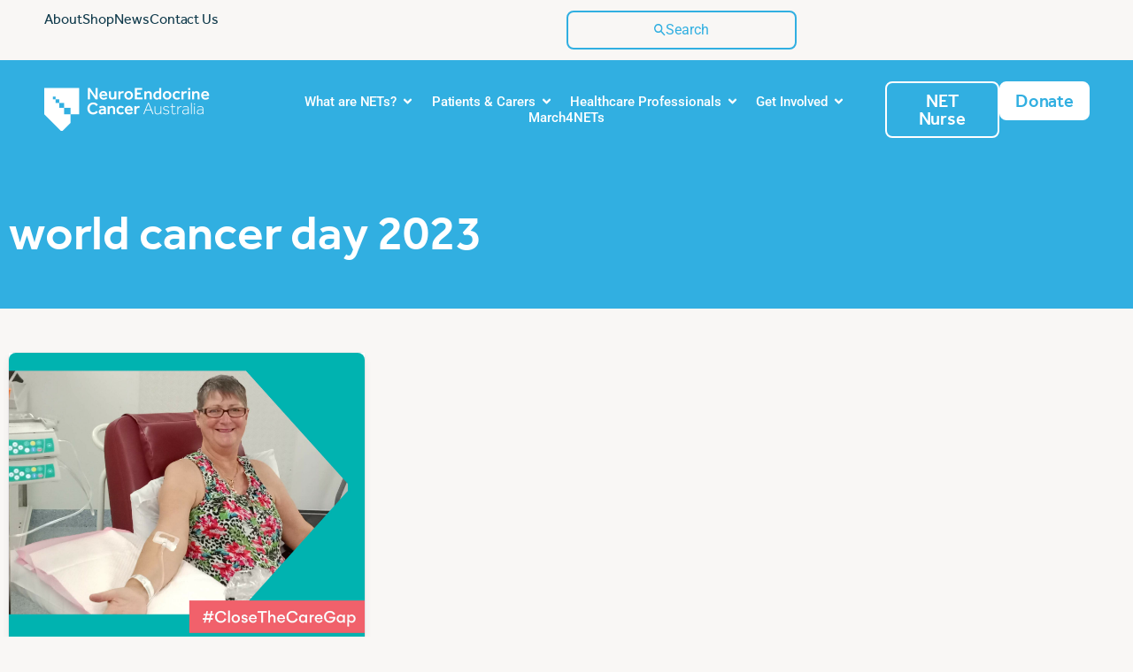

--- FILE ---
content_type: text/html; charset=UTF-8
request_url: https://neuroendocrine.org.au/tag/world-cancer-day-2023/
body_size: 38754
content:
<!doctype html>
<html lang="en-AU">
<head>
	<meta charset="UTF-8">
	<meta name="viewport" content="width=device-width, initial-scale=1">
	<link rel="profile" href="https://gmpg.org/xfn/11">
	<script>
var theplus_ajax_url = "https://neuroendocrine.org.au/wp-admin/admin-ajax.php";
		var theplus_ajax_post_url = "https://neuroendocrine.org.au/wp-admin/admin-post.php";
		var theplus_nonce = "4712ec11e7";
</script>
<meta name='robots' content='noindex, follow' />

<!-- Google Tag Manager for WordPress by gtm4wp.com -->
<script data-cfasync="false" data-pagespeed-no-defer>
	var gtm4wp_datalayer_name = "dataLayer";
	var dataLayer = dataLayer || [];
	const gtm4wp_use_sku_instead = false;
	const gtm4wp_currency = 'AUD';
	const gtm4wp_product_per_impression = 10;
	const gtm4wp_clear_ecommerce = false;
	const gtm4wp_datalayer_max_timeout = 2000;
</script>
<!-- End Google Tag Manager for WordPress by gtm4wp.com -->
	<!-- This site is optimized with the Yoast SEO plugin v26.4 - https://yoast.com/wordpress/plugins/seo/ -->
	<title>world cancer day 2023 Archives - NeuroEndocrine Cancer Australia</title>
	<meta property="og:locale" content="en_US" />
	<meta property="og:type" content="article" />
	<meta property="og:title" content="world cancer day 2023 Archives - NeuroEndocrine Cancer Australia" />
	<meta property="og:url" content="https://neuroendocrine.org.au/tag/world-cancer-day-2023/" />
	<meta property="og:site_name" content="NeuroEndocrine Cancer Australia" />
	<meta name="twitter:card" content="summary_large_image" />
	<script type="application/ld+json" class="yoast-schema-graph">{"@context":"https://schema.org","@graph":[{"@type":"CollectionPage","@id":"https://neuroendocrine.org.au/tag/world-cancer-day-2023/","url":"https://neuroendocrine.org.au/tag/world-cancer-day-2023/","name":"world cancer day 2023 Archives - NeuroEndocrine Cancer Australia","isPartOf":{"@id":"https://neuroendocrine.org.au/#website"},"primaryImageOfPage":{"@id":"https://neuroendocrine.org.au/tag/world-cancer-day-2023/#primaryimage"},"image":{"@id":"https://neuroendocrine.org.au/tag/world-cancer-day-2023/#primaryimage"},"thumbnailUrl":"https://neuroendocrine.org.au/wp-content/uploads/2023/01/Wendy-Bagley.jpg","breadcrumb":{"@id":"https://neuroendocrine.org.au/tag/world-cancer-day-2023/#breadcrumb"},"inLanguage":"en-AU"},{"@type":"ImageObject","inLanguage":"en-AU","@id":"https://neuroendocrine.org.au/tag/world-cancer-day-2023/#primaryimage","url":"https://neuroendocrine.org.au/wp-content/uploads/2023/01/Wendy-Bagley.jpg","contentUrl":"https://neuroendocrine.org.au/wp-content/uploads/2023/01/Wendy-Bagley.jpg","width":2479,"height":2479,"caption":"Wendy Bagley"},{"@type":"BreadcrumbList","@id":"https://neuroendocrine.org.au/tag/world-cancer-day-2023/#breadcrumb","itemListElement":[{"@type":"ListItem","position":1,"name":"Home","item":"https://neuroendocrine.org.au/"},{"@type":"ListItem","position":2,"name":"world cancer day 2023"}]},{"@type":"WebSite","@id":"https://neuroendocrine.org.au/#website","url":"https://neuroendocrine.org.au/","name":"NeuroEndocrine Cancer Australia","description":"Champions for early diagnosis and a cure for Neuroendocrine Cancer","publisher":{"@id":"https://neuroendocrine.org.au/#organization"},"potentialAction":[{"@type":"SearchAction","target":{"@type":"EntryPoint","urlTemplate":"https://neuroendocrine.org.au/?s={search_term_string}"},"query-input":{"@type":"PropertyValueSpecification","valueRequired":true,"valueName":"search_term_string"}}],"inLanguage":"en-AU"},{"@type":"Organization","@id":"https://neuroendocrine.org.au/#organization","name":"NeuroEndocrine Cancer Australia","url":"https://neuroendocrine.org.au/","logo":{"@type":"ImageObject","inLanguage":"en-AU","@id":"https://neuroendocrine.org.au/#/schema/logo/image/","url":"https://neuroendocrine.org.au/wp-content/uploads/2020/03/logo-tile-neca.jpg","contentUrl":"https://neuroendocrine.org.au/wp-content/uploads/2020/03/logo-tile-neca.jpg","width":1000,"height":600,"caption":"NeuroEndocrine Cancer Australia"},"image":{"@id":"https://neuroendocrine.org.au/#/schema/logo/image/"}}]}</script>
	<!-- / Yoast SEO plugin. -->


<link rel="alternate" type="application/rss+xml" title="NeuroEndocrine Cancer Australia &raquo; Feed" href="https://neuroendocrine.org.au/feed/" />
<link rel="alternate" type="application/rss+xml" title="NeuroEndocrine Cancer Australia &raquo; Comments Feed" href="https://neuroendocrine.org.au/comments/feed/" />
<link rel="alternate" type="application/rss+xml" title="NeuroEndocrine Cancer Australia &raquo; world cancer day 2023 Tag Feed" href="https://neuroendocrine.org.au/tag/world-cancer-day-2023/feed/" />
		<!-- This site uses the Google Analytics by MonsterInsights plugin v9.10.0 - Using Analytics tracking - https://www.monsterinsights.com/ -->
							<script src="//www.googletagmanager.com/gtag/js?id=G-S98G8R51NJ"  data-cfasync="false" data-wpfc-render="false" async></script>
			<script data-cfasync="false" data-wpfc-render="false">
				var mi_version = '9.10.0';
				var mi_track_user = true;
				var mi_no_track_reason = '';
								var MonsterInsightsDefaultLocations = {"page_location":"https:\/\/neuroendocrine.org.au\/tag\/world-cancer-day-2023\/"};
								if ( typeof MonsterInsightsPrivacyGuardFilter === 'function' ) {
					var MonsterInsightsLocations = (typeof MonsterInsightsExcludeQuery === 'object') ? MonsterInsightsPrivacyGuardFilter( MonsterInsightsExcludeQuery ) : MonsterInsightsPrivacyGuardFilter( MonsterInsightsDefaultLocations );
				} else {
					var MonsterInsightsLocations = (typeof MonsterInsightsExcludeQuery === 'object') ? MonsterInsightsExcludeQuery : MonsterInsightsDefaultLocations;
				}

								var disableStrs = [
										'ga-disable-G-S98G8R51NJ',
									];

				/* Function to detect opted out users */
				function __gtagTrackerIsOptedOut() {
					for (var index = 0; index < disableStrs.length; index++) {
						if (document.cookie.indexOf(disableStrs[index] + '=true') > -1) {
							return true;
						}
					}

					return false;
				}

				/* Disable tracking if the opt-out cookie exists. */
				if (__gtagTrackerIsOptedOut()) {
					for (var index = 0; index < disableStrs.length; index++) {
						window[disableStrs[index]] = true;
					}
				}

				/* Opt-out function */
				function __gtagTrackerOptout() {
					for (var index = 0; index < disableStrs.length; index++) {
						document.cookie = disableStrs[index] + '=true; expires=Thu, 31 Dec 2099 23:59:59 UTC; path=/';
						window[disableStrs[index]] = true;
					}
				}

				if ('undefined' === typeof gaOptout) {
					function gaOptout() {
						__gtagTrackerOptout();
					}
				}
								window.dataLayer = window.dataLayer || [];

				window.MonsterInsightsDualTracker = {
					helpers: {},
					trackers: {},
				};
				if (mi_track_user) {
					function __gtagDataLayer() {
						dataLayer.push(arguments);
					}

					function __gtagTracker(type, name, parameters) {
						if (!parameters) {
							parameters = {};
						}

						if (parameters.send_to) {
							__gtagDataLayer.apply(null, arguments);
							return;
						}

						if (type === 'event') {
														parameters.send_to = monsterinsights_frontend.v4_id;
							var hookName = name;
							if (typeof parameters['event_category'] !== 'undefined') {
								hookName = parameters['event_category'] + ':' + name;
							}

							if (typeof MonsterInsightsDualTracker.trackers[hookName] !== 'undefined') {
								MonsterInsightsDualTracker.trackers[hookName](parameters);
							} else {
								__gtagDataLayer('event', name, parameters);
							}
							
						} else {
							__gtagDataLayer.apply(null, arguments);
						}
					}

					__gtagTracker('js', new Date());
					__gtagTracker('set', {
						'developer_id.dZGIzZG': true,
											});
					if ( MonsterInsightsLocations.page_location ) {
						__gtagTracker('set', MonsterInsightsLocations);
					}
										__gtagTracker('config', 'G-S98G8R51NJ', {"forceSSL":"true","link_attribution":"true"} );
										window.gtag = __gtagTracker;										(function () {
						/* https://developers.google.com/analytics/devguides/collection/analyticsjs/ */
						/* ga and __gaTracker compatibility shim. */
						var noopfn = function () {
							return null;
						};
						var newtracker = function () {
							return new Tracker();
						};
						var Tracker = function () {
							return null;
						};
						var p = Tracker.prototype;
						p.get = noopfn;
						p.set = noopfn;
						p.send = function () {
							var args = Array.prototype.slice.call(arguments);
							args.unshift('send');
							__gaTracker.apply(null, args);
						};
						var __gaTracker = function () {
							var len = arguments.length;
							if (len === 0) {
								return;
							}
							var f = arguments[len - 1];
							if (typeof f !== 'object' || f === null || typeof f.hitCallback !== 'function') {
								if ('send' === arguments[0]) {
									var hitConverted, hitObject = false, action;
									if ('event' === arguments[1]) {
										if ('undefined' !== typeof arguments[3]) {
											hitObject = {
												'eventAction': arguments[3],
												'eventCategory': arguments[2],
												'eventLabel': arguments[4],
												'value': arguments[5] ? arguments[5] : 1,
											}
										}
									}
									if ('pageview' === arguments[1]) {
										if ('undefined' !== typeof arguments[2]) {
											hitObject = {
												'eventAction': 'page_view',
												'page_path': arguments[2],
											}
										}
									}
									if (typeof arguments[2] === 'object') {
										hitObject = arguments[2];
									}
									if (typeof arguments[5] === 'object') {
										Object.assign(hitObject, arguments[5]);
									}
									if ('undefined' !== typeof arguments[1].hitType) {
										hitObject = arguments[1];
										if ('pageview' === hitObject.hitType) {
											hitObject.eventAction = 'page_view';
										}
									}
									if (hitObject) {
										action = 'timing' === arguments[1].hitType ? 'timing_complete' : hitObject.eventAction;
										hitConverted = mapArgs(hitObject);
										__gtagTracker('event', action, hitConverted);
									}
								}
								return;
							}

							function mapArgs(args) {
								var arg, hit = {};
								var gaMap = {
									'eventCategory': 'event_category',
									'eventAction': 'event_action',
									'eventLabel': 'event_label',
									'eventValue': 'event_value',
									'nonInteraction': 'non_interaction',
									'timingCategory': 'event_category',
									'timingVar': 'name',
									'timingValue': 'value',
									'timingLabel': 'event_label',
									'page': 'page_path',
									'location': 'page_location',
									'title': 'page_title',
									'referrer' : 'page_referrer',
								};
								for (arg in args) {
																		if (!(!args.hasOwnProperty(arg) || !gaMap.hasOwnProperty(arg))) {
										hit[gaMap[arg]] = args[arg];
									} else {
										hit[arg] = args[arg];
									}
								}
								return hit;
							}

							try {
								f.hitCallback();
							} catch (ex) {
							}
						};
						__gaTracker.create = newtracker;
						__gaTracker.getByName = newtracker;
						__gaTracker.getAll = function () {
							return [];
						};
						__gaTracker.remove = noopfn;
						__gaTracker.loaded = true;
						window['__gaTracker'] = __gaTracker;
					})();
									} else {
										console.log("");
					(function () {
						function __gtagTracker() {
							return null;
						}

						window['__gtagTracker'] = __gtagTracker;
						window['gtag'] = __gtagTracker;
					})();
									}
			</script>
							<!-- / Google Analytics by MonsterInsights -->
		<style id='wp-img-auto-sizes-contain-inline-css'>
img:is([sizes=auto i],[sizes^="auto," i]){contain-intrinsic-size:3000px 1500px}
/*# sourceURL=wp-img-auto-sizes-contain-inline-css */
</style>
<style id='wp-emoji-styles-inline-css'>

	img.wp-smiley, img.emoji {
		display: inline !important;
		border: none !important;
		box-shadow: none !important;
		height: 1em !important;
		width: 1em !important;
		margin: 0 0.07em !important;
		vertical-align: -0.1em !important;
		background: none !important;
		padding: 0 !important;
	}
/*# sourceURL=wp-emoji-styles-inline-css */
</style>
<link rel='stylesheet' id='ae-pro-css-css' href='https://neuroendocrine.org.au/wp-content/plugins/anywhere-elementor-pro/includes/assets/css/ae-pro.min.css?ver=2.29.2' media='all' />
<link rel='stylesheet' id='bodhi-svgs-attachment-css' href='https://neuroendocrine.org.au/wp-content/plugins/svg-support/css/svgs-attachment.css' media='all' />
<link rel='stylesheet' id='widget-detector-elementor-css' href='https://neuroendocrine.org.au/wp-content/plugins/widget-detector-elementor/public/css/widget-detector-elementor-public.css?ver=1' media='all' />
<link rel='stylesheet' id='woocommerce-layout-css' href='https://neuroendocrine.org.au/wp-content/plugins/woocommerce/assets/css/woocommerce-layout.css?ver=10.3.5' media='all' />
<link rel='stylesheet' id='woocommerce-smallscreen-css' href='https://neuroendocrine.org.au/wp-content/plugins/woocommerce/assets/css/woocommerce-smallscreen.css?ver=10.3.5' media='only screen and (max-width: 768px)' />
<link rel='stylesheet' id='woocommerce-general-css' href='https://neuroendocrine.org.au/wp-content/plugins/woocommerce/assets/css/woocommerce.css?ver=10.3.5' media='all' />
<style id='woocommerce-inline-inline-css'>
.woocommerce form .form-row .required { visibility: visible; }
/*# sourceURL=woocommerce-inline-inline-css */
</style>
<link rel='stylesheet' id='theplus-front-css-css' href='//neuroendocrine.org.au/wp-content/uploads/theplus-addons/theplus-term-318.min.css?ver=1767580840' media='all' />
<link rel='stylesheet' id='font-awesome-css' href='https://neuroendocrine.org.au/wp-content/plugins/elementor/assets/lib/font-awesome/css/font-awesome.min.css?ver=4.7.0' media='all' />
<link rel='stylesheet' id='brands-styles-css' href='https://neuroendocrine.org.au/wp-content/plugins/woocommerce/assets/css/brands.css?ver=10.3.5' media='all' />
<link rel='stylesheet' id='hello-elementor-css' href='https://neuroendocrine.org.au/wp-content/themes/hello-elementor/assets/css/reset.css?ver=3.4.5' media='all' />
<link rel='stylesheet' id='hello-elementor-theme-style-css' href='https://neuroendocrine.org.au/wp-content/themes/hello-elementor/assets/css/theme.css?ver=3.4.5' media='all' />
<link rel='stylesheet' id='hello-elementor-header-footer-css' href='https://neuroendocrine.org.au/wp-content/themes/hello-elementor/assets/css/header-footer.css?ver=3.4.5' media='all' />
<link rel='stylesheet' id='elementor-frontend-css' href='https://neuroendocrine.org.au/wp-content/plugins/elementor/assets/css/frontend.min.css?ver=3.33.1' media='all' />
<style id='elementor-frontend-inline-css'>
.elementor-kit-27104{--e-global-color-primary:#31AFE1;--e-global-color-secondary:#103A4B;--e-global-color-text:#231F20;--e-global-color-accent:#FFFFFF;--e-global-color-50bc4329:#231F20;--e-global-color-28ab06c0:#96A0AA;--e-global-color-e05df46:#76CFEB;--e-global-color-707e12da:#167397;--e-global-color-561dc169:#F5F5F5;--e-global-color-7c17c80b:#FFFFFF;--e-global-color-6f6d1446:#231F20;--e-global-color-22a7703:#FFFFFF99;--e-global-color-3e4c6d0:#7688EB;--e-global-color-072bff0:#A276EB;--e-global-color-f549114:#BAE0FF;--e-global-color-4689178:#E9F3FB;--e-global-color-d5a7c49:#1DAEE5;--e-global-color-a2d90c4:#000000;--e-global-color-fc2aaa3:#76CFEB33;--e-global-typography-primary-font-family:"Roboto";--e-global-typography-primary-font-weight:600;--e-global-typography-secondary-font-family:"Roboto Slab";--e-global-typography-secondary-font-weight:400;--e-global-typography-text-font-family:"effra";--e-global-typography-text-font-size:16px;--e-global-typography-text-font-weight:400;--e-global-typography-text-line-height:1.25em;--e-global-typography-text-letter-spacing:-0.03px;--e-global-typography-accent-font-family:"Roboto";--e-global-typography-accent-font-weight:500;--e-global-typography-accent-text-decoration:none;--e-global-typography-d0f320e-font-family:"effra";--e-global-typography-d0f320e-font-size:55px;--e-global-typography-d0f320e-font-weight:500;--e-global-typography-d0f320e-text-decoration:none;--e-global-typography-d0f320e-line-height:1.09090909091em;--e-global-typography-d0f320e-letter-spacing:-0.2px;--e-global-typography-1619de2-font-family:"effra";--e-global-typography-1619de2-font-size:48px;--e-global-typography-1619de2-font-weight:500;--e-global-typography-1619de2-text-decoration:none;--e-global-typography-1619de2-line-height:1.08333333333em;--e-global-typography-1619de2-letter-spacing:-0.2px;--e-global-typography-a2cb491-font-family:"effra";--e-global-typography-a2cb491-font-size:36px;--e-global-typography-a2cb491-font-weight:500;--e-global-typography-a2cb491-text-decoration:none;--e-global-typography-a2cb491-line-height:1.25em;--e-global-typography-a2cb491-letter-spacing:-0.1px;--e-global-typography-6fd175d-font-family:"effra";--e-global-typography-6fd175d-font-size:28px;--e-global-typography-6fd175d-font-weight:500;--e-global-typography-6fd175d-text-decoration:none;--e-global-typography-6fd175d-line-height:1.16666666667em;--e-global-typography-6fd175d-letter-spacing:-0.01px;--e-global-typography-7f12ace-font-family:"effra";--e-global-typography-7f12ace-font-size:24px;--e-global-typography-7f12ace-font-weight:400;--e-global-typography-7f12ace-text-decoration:none;--e-global-typography-7f12ace-line-height:1.25em;--e-global-typography-7f12ace-letter-spacing:-0.01px;--e-global-typography-cc23a85-font-family:"effra";--e-global-typography-cc23a85-font-size:22px;--e-global-typography-cc23a85-font-weight:500;--e-global-typography-cc23a85-text-decoration:none;--e-global-typography-cc23a85-line-height:1.1em;--e-global-typography-cc23a85-letter-spacing:-0.1px;--e-global-typography-85b6ffc-font-family:"effra";--e-global-typography-85b6ffc-font-size:18px;--e-global-typography-85b6ffc-font-weight:500;--e-global-typography-85b6ffc-text-decoration:none;--e-global-typography-85b6ffc-line-height:1.3em;--e-global-typography-85b6ffc-letter-spacing:-0.05px;--e-global-typography-a3e71fa-font-family:"effra";--e-global-typography-a3e71fa-font-size:14px;--e-global-typography-a3e71fa-font-weight:500;--e-global-typography-a3e71fa-line-height:1.42857142857em;--e-global-typography-a3e71fa-letter-spacing:-0.03px;--e-global-typography-d48b9b5-font-family:"effra";--e-global-typography-d48b9b5-font-size:18px;--e-global-typography-d48b9b5-font-weight:400;--e-global-typography-d48b9b5-line-height:1.333333em;--e-global-typography-d48b9b5-letter-spacing:0.05px;--e-global-typography-faba834-font-family:"effra";--e-global-typography-faba834-font-size:20px;--e-global-typography-faba834-font-weight:500;--e-global-typography-faba834-text-decoration:none;--e-global-typography-faba834-line-height:1em;--e-global-typography-faba834-letter-spacing:-0.1px;--e-global-typography-8137ff1-font-family:"SF Compact Rounded";--e-global-typography-8137ff1-font-size:56px;--e-global-typography-8137ff1-font-weight:600;--e-global-typography-8137ff1-text-decoration:none;--e-global-typography-8137ff1-line-height:1.28571428571em;--e-global-typography-8137ff1-letter-spacing:-0.2px;--e-global-typography-49c3c87-font-family:"effra";--e-global-typography-49c3c87-font-size:24px;--e-global-typography-49c3c87-font-weight:400;--e-global-typography-49c3c87-line-height:1.25em;--e-global-typography-49c3c87-letter-spacing:-0.01px;--e-global-typography-5859d9f-font-size:16px;--e-global-typography-5859d9f-font-weight:700;--e-global-typography-5859d9f-line-height:1.25em;--e-global-typography-5859d9f-letter-spacing:-0.03px;--e-global-typography-3dd09e9-font-size:20px;--e-global-typography-3dd09e9-font-weight:500;--e-global-typography-3dd09e9-text-decoration:none;--e-global-typography-3dd09e9-line-height:1em;--e-global-typography-3dd09e9-letter-spacing:-0.1px;background-color:#F9F7F5;color:var( --e-global-color-text );font-family:"Effra", Effra, Helvetica, Arial, sans-serif;font-size:18px;font-weight:300;line-height:1.3em;}.elementor-kit-27104 button,.elementor-kit-27104 input[type="button"],.elementor-kit-27104 input[type="submit"],.elementor-kit-27104 .elementor-button{background-color:var( --e-global-color-primary );font-family:var( --e-global-typography-faba834-font-family ), Effra, Helvetica, Arial, sans-serif;font-size:var( --e-global-typography-faba834-font-size );font-weight:var( --e-global-typography-faba834-font-weight );text-decoration:var( --e-global-typography-faba834-text-decoration );line-height:var( --e-global-typography-faba834-line-height );letter-spacing:var( --e-global-typography-faba834-letter-spacing );color:var( --e-global-color-accent );border-radius:8px 8px 8px 8px;padding:0.7em 1em 0.7em 1em;}.elementor-kit-27104 button:hover,.elementor-kit-27104 button:focus,.elementor-kit-27104 input[type="button"]:hover,.elementor-kit-27104 input[type="button"]:focus,.elementor-kit-27104 input[type="submit"]:hover,.elementor-kit-27104 input[type="submit"]:focus,.elementor-kit-27104 .elementor-button:hover,.elementor-kit-27104 .elementor-button:focus{background-color:var( --e-global-color-secondary );color:var( --e-global-color-accent );}.elementor-kit-27104 e-page-transition{background-color:#FFBC7D;}.elementor-kit-27104 p{margin-block-end:1.2em;}.elementor-kit-27104 a{font-family:"Effra", Effra, Helvetica, Arial, sans-serif;text-decoration:underline;}.elementor-kit-27104 a:hover{text-decoration:none;}.elementor-kit-27104 h1{color:var( --e-global-color-text );font-family:var( --e-global-typography-d0f320e-font-family ), Effra, Helvetica, Arial, sans-serif;font-size:var( --e-global-typography-d0f320e-font-size );font-weight:var( --e-global-typography-d0f320e-font-weight );text-decoration:var( --e-global-typography-d0f320e-text-decoration );line-height:var( --e-global-typography-d0f320e-line-height );letter-spacing:var( --e-global-typography-d0f320e-letter-spacing );}.elementor-kit-27104 h2{color:var( --e-global-color-text );font-family:var( --e-global-typography-1619de2-font-family ), Effra, Helvetica, Arial, sans-serif;font-size:var( --e-global-typography-1619de2-font-size );font-weight:var( --e-global-typography-1619de2-font-weight );text-decoration:var( --e-global-typography-1619de2-text-decoration );line-height:var( --e-global-typography-1619de2-line-height );letter-spacing:var( --e-global-typography-1619de2-letter-spacing );}.elementor-kit-27104 h3{color:var( --e-global-color-text );font-family:var( --e-global-typography-a2cb491-font-family ), Effra, Helvetica, Arial, sans-serif;font-size:var( --e-global-typography-a2cb491-font-size );font-weight:var( --e-global-typography-a2cb491-font-weight );text-decoration:var( --e-global-typography-a2cb491-text-decoration );line-height:var( --e-global-typography-a2cb491-line-height );letter-spacing:var( --e-global-typography-a2cb491-letter-spacing );}.elementor-kit-27104 h4{color:var( --e-global-color-text );font-family:var( --e-global-typography-cc23a85-font-family ), Effra, Helvetica, Arial, sans-serif;font-size:var( --e-global-typography-cc23a85-font-size );font-weight:var( --e-global-typography-cc23a85-font-weight );text-decoration:var( --e-global-typography-cc23a85-text-decoration );line-height:var( --e-global-typography-cc23a85-line-height );letter-spacing:var( --e-global-typography-cc23a85-letter-spacing );}.elementor-kit-27104 h5{color:var( --e-global-color-text );font-family:var( --e-global-typography-7f12ace-font-family ), Effra, Helvetica, Arial, sans-serif;font-size:var( --e-global-typography-7f12ace-font-size );font-weight:var( --e-global-typography-7f12ace-font-weight );text-decoration:var( --e-global-typography-7f12ace-text-decoration );line-height:var( --e-global-typography-7f12ace-line-height );letter-spacing:var( --e-global-typography-7f12ace-letter-spacing );}.elementor-kit-27104 h6{color:var( --e-global-color-text );font-family:var( --e-global-typography-85b6ffc-font-family ), Effra, Helvetica, Arial, sans-serif;font-size:var( --e-global-typography-85b6ffc-font-size );font-weight:var( --e-global-typography-85b6ffc-font-weight );text-decoration:var( --e-global-typography-85b6ffc-text-decoration );line-height:var( --e-global-typography-85b6ffc-line-height );letter-spacing:var( --e-global-typography-85b6ffc-letter-spacing );}.elementor-kit-27104 img{border-radius:8px 8px 8px 8px;}.elementor-kit-27104 label{color:var( --e-global-color-text );font-family:var( --e-global-typography-text-font-family ), Effra, Helvetica, Arial, sans-serif;font-size:var( --e-global-typography-text-font-size );font-weight:var( --e-global-typography-text-font-weight );line-height:var( --e-global-typography-text-line-height );letter-spacing:var( --e-global-typography-text-letter-spacing );}.elementor-kit-27104 input:not([type="button"]):not([type="submit"]),.elementor-kit-27104 textarea,.elementor-kit-27104 .elementor-field-textual{font-family:var( --e-global-typography-faba834-font-family ), Effra, Helvetica, Arial, sans-serif;font-size:var( --e-global-typography-faba834-font-size );font-weight:var( --e-global-typography-faba834-font-weight );text-decoration:var( --e-global-typography-faba834-text-decoration );line-height:var( --e-global-typography-faba834-line-height );letter-spacing:var( --e-global-typography-faba834-letter-spacing );color:var( --e-global-color-text );background-color:var( --e-global-color-accent );border-style:solid;border-width:2px 2px 2px 2px;border-color:var( --e-global-color-22a7703 );border-radius:8px 8px 8px 8px;transition:100ms;padding:0.7em 01em 0.7em 01em;}.elementor-kit-27104 input:focus:not([type="button"]):not([type="submit"]),.elementor-kit-27104 textarea:focus,.elementor-kit-27104 .elementor-field-textual:focus{box-shadow:0px 0px 0px 3px rgba(44, 173, 227, 0.22);border-style:solid;border-color:var( --e-global-color-primary );}.elementor-section.elementor-section-boxed > .elementor-container{max-width:1460px;}.e-con{--container-max-width:1460px;}.elementor-widget:not(:last-child){margin-block-end:20px;}.elementor-element{--widgets-spacing:20px 20px;--widgets-spacing-row:20px;--widgets-spacing-column:20px;}{}.entry-title{display:var(--page-title-display);}@media(max-width:1024px){.elementor-kit-27104{font-size:18px;}.elementor-kit-27104 h1{font-size:var( --e-global-typography-d0f320e-font-size );line-height:var( --e-global-typography-d0f320e-line-height );letter-spacing:var( --e-global-typography-d0f320e-letter-spacing );}.elementor-kit-27104 h2{font-size:var( --e-global-typography-1619de2-font-size );line-height:var( --e-global-typography-1619de2-line-height );letter-spacing:var( --e-global-typography-1619de2-letter-spacing );}.elementor-kit-27104 h3{font-size:var( --e-global-typography-a2cb491-font-size );line-height:var( --e-global-typography-a2cb491-line-height );letter-spacing:var( --e-global-typography-a2cb491-letter-spacing );}.elementor-kit-27104 h4{font-size:var( --e-global-typography-cc23a85-font-size );line-height:var( --e-global-typography-cc23a85-line-height );letter-spacing:var( --e-global-typography-cc23a85-letter-spacing );}.elementor-kit-27104 h5{font-size:var( --e-global-typography-7f12ace-font-size );line-height:var( --e-global-typography-7f12ace-line-height );letter-spacing:var( --e-global-typography-7f12ace-letter-spacing );}.elementor-kit-27104 h6{font-size:var( --e-global-typography-85b6ffc-font-size );line-height:var( --e-global-typography-85b6ffc-line-height );letter-spacing:var( --e-global-typography-85b6ffc-letter-spacing );}.elementor-kit-27104 button,.elementor-kit-27104 input[type="button"],.elementor-kit-27104 input[type="submit"],.elementor-kit-27104 .elementor-button{font-size:var( --e-global-typography-faba834-font-size );line-height:var( --e-global-typography-faba834-line-height );letter-spacing:var( --e-global-typography-faba834-letter-spacing );}.elementor-kit-27104 label{font-size:var( --e-global-typography-text-font-size );line-height:var( --e-global-typography-text-line-height );letter-spacing:var( --e-global-typography-text-letter-spacing );}.elementor-kit-27104 input:not([type="button"]):not([type="submit"]),.elementor-kit-27104 textarea,.elementor-kit-27104 .elementor-field-textual{font-size:var( --e-global-typography-faba834-font-size );line-height:var( --e-global-typography-faba834-line-height );letter-spacing:var( --e-global-typography-faba834-letter-spacing );}.elementor-section.elementor-section-boxed > .elementor-container{max-width:1024px;}.e-con{--container-max-width:1024px;}}@media(max-width:767px){.elementor-kit-27104{--e-global-typography-d0f320e-font-size:38px;--e-global-typography-1619de2-font-size:36px;--e-global-typography-a2cb491-font-size:34px;--e-global-typography-6fd175d-font-size:22px;--e-global-typography-7f12ace-font-size:20px;--e-global-typography-cc23a85-font-size:18px;--e-global-typography-85b6ffc-font-size:16px;--e-global-typography-8137ff1-font-size:38px;--e-global-typography-49c3c87-font-size:20px;--e-global-typography-3dd09e9-font-size:16px;}.elementor-kit-27104 h1{font-size:var( --e-global-typography-d0f320e-font-size );line-height:var( --e-global-typography-d0f320e-line-height );letter-spacing:var( --e-global-typography-d0f320e-letter-spacing );}.elementor-kit-27104 h2{font-size:var( --e-global-typography-1619de2-font-size );line-height:var( --e-global-typography-1619de2-line-height );letter-spacing:var( --e-global-typography-1619de2-letter-spacing );}.elementor-kit-27104 h3{font-size:var( --e-global-typography-a2cb491-font-size );line-height:var( --e-global-typography-a2cb491-line-height );letter-spacing:var( --e-global-typography-a2cb491-letter-spacing );}.elementor-kit-27104 h4{font-size:var( --e-global-typography-cc23a85-font-size );line-height:var( --e-global-typography-cc23a85-line-height );letter-spacing:var( --e-global-typography-cc23a85-letter-spacing );}.elementor-kit-27104 h5{font-size:var( --e-global-typography-7f12ace-font-size );line-height:var( --e-global-typography-7f12ace-line-height );letter-spacing:var( --e-global-typography-7f12ace-letter-spacing );}.elementor-kit-27104 h6{font-size:var( --e-global-typography-85b6ffc-font-size );line-height:var( --e-global-typography-85b6ffc-line-height );letter-spacing:var( --e-global-typography-85b6ffc-letter-spacing );}.elementor-kit-27104 button,.elementor-kit-27104 input[type="button"],.elementor-kit-27104 input[type="submit"],.elementor-kit-27104 .elementor-button{font-size:var( --e-global-typography-faba834-font-size );line-height:var( --e-global-typography-faba834-line-height );letter-spacing:var( --e-global-typography-faba834-letter-spacing );}.elementor-kit-27104 label{font-size:var( --e-global-typography-text-font-size );line-height:var( --e-global-typography-text-line-height );letter-spacing:var( --e-global-typography-text-letter-spacing );}.elementor-kit-27104 input:not([type="button"]):not([type="submit"]),.elementor-kit-27104 textarea,.elementor-kit-27104 .elementor-field-textual{font-size:var( --e-global-typography-faba834-font-size );line-height:var( --e-global-typography-faba834-line-height );letter-spacing:var( --e-global-typography-faba834-letter-spacing );}.elementor-section.elementor-section-boxed > .elementor-container{max-width:767px;}.e-con{--container-max-width:767px;}}/* Start Custom Fonts CSS */@font-face {
	font-family: 'SF Compact Rounded';
	font-style: normal;
	font-weight: 600;
	font-display: auto;
	src: url('https://neuroendocrine.org.au/wp-content/uploads/2023/07/subset-SFCompactRounded-Ultralight.woff2') format('woff2'),
		url('https://neuroendocrine.org.au/wp-content/uploads/2023/07/subset-SFCompactRounded-Ultralight.woff') format('woff');
}
/* End Custom Fonts CSS */
/* Start Custom Fonts CSS */@font-face {
	font-family: 'Effra';
	font-style: normal;
	font-weight: bold;
	font-display: auto;
	src: url('https://neuroendocrine.org.au/wp-content/uploads/2020/02/Effra-Bold.woff2') format('woff2'),
		url('https://neuroendocrine.org.au/wp-content/uploads/2020/02/Effra-Bold.woff') format('woff'),
		url('https://neuroendocrine.org.au/wp-content/uploads/2020/02/Effra-Bold.svg#Effra') format('svg');
}
@font-face {
	font-family: 'Effra';
	font-style: italic;
	font-weight: bold;
	font-display: auto;
	src: url('https://neuroendocrine.org.au/wp-content/uploads/2020/02/Effra-BoldItalic.woff2') format('woff2'),
		url('https://neuroendocrine.org.au/wp-content/uploads/2020/02/Effra-BoldItalic.woff') format('woff'),
		url('https://neuroendocrine.org.au/wp-content/uploads/2020/02/Effra-BoldItalic.svg#Effra') format('svg');
}
@font-face {
	font-family: 'Effra';
	font-style: normal;
	font-weight: 900;
	font-display: auto;
	src: url('https://neuroendocrine.org.au/wp-content/uploads/2020/02/Effra-Heavy.woff2') format('woff2'),
		url('https://neuroendocrine.org.au/wp-content/uploads/2020/02/Effra-Heavy-1.woff') format('woff'),
		url('https://neuroendocrine.org.au/wp-content/uploads/2020/02/Effra-Heavy.svg#Effra') format('svg');
}
@font-face {
	font-family: 'Effra';
	font-style: italic;
	font-weight: 900;
	font-display: auto;
	src: url('https://neuroendocrine.org.au/wp-content/uploads/2020/02/Effra-HeavyItalic.woff2') format('woff2'),
		url('https://neuroendocrine.org.au/wp-content/uploads/2020/02/Effra-HeavyItalic.woff') format('woff'),
		url('https://neuroendocrine.org.au/wp-content/uploads/2020/02/Effra-HeavyItalic.svg#Effra') format('svg');
}
@font-face {
	font-family: 'Effra';
	font-style: italic;
	font-weight: normal;
	font-display: auto;
	src: url('https://neuroendocrine.org.au/wp-content/uploads/2020/02/Effra-Italic.woff2') format('woff2'),
		url('https://neuroendocrine.org.au/wp-content/uploads/2020/02/Effra-Italic.woff') format('woff'),
		url('https://neuroendocrine.org.au/wp-content/uploads/2020/02/Effra-Italic.svg#Effra') format('svg');
}
@font-face {
	font-family: 'Effra';
	font-style: normal;
	font-weight: 300;
	font-display: auto;
	src: url('https://neuroendocrine.org.au/wp-content/uploads/2020/02/Effra-Light.woff2') format('woff2'),
		url('https://neuroendocrine.org.au/wp-content/uploads/2020/02/Effra-Light.woff') format('woff'),
		url('https://neuroendocrine.org.au/wp-content/uploads/2020/02/Effra-Light.svg#Effra') format('svg');
}
@font-face {
	font-family: 'Effra';
	font-style: italic;
	font-weight: 300;
	font-display: auto;
	src: url('https://neuroendocrine.org.au/wp-content/uploads/2020/02/Effra-LightItalic.woff2') format('woff2'),
		url('https://neuroendocrine.org.au/wp-content/uploads/2020/02/Effra-LightItalic.woff') format('woff'),
		url('https://neuroendocrine.org.au/wp-content/uploads/2020/02/Effra-LightItalic.svg#Effra') format('svg');
}
@font-face {
	font-family: 'Effra';
	font-style: normal;
	font-weight: 500;
	font-display: auto;
	src: url('https://neuroendocrine.org.au/wp-content/uploads/2020/02/Effra-Medium.woff2') format('woff2'),
		url('https://neuroendocrine.org.au/wp-content/uploads/2020/02/Effra-Medium.woff') format('woff'),
		url('https://neuroendocrine.org.au/wp-content/uploads/2020/02/Effra-Medium.svg#Effra') format('svg');
}
@font-face {
	font-family: 'Effra';
	font-style: italic;
	font-weight: 500;
	font-display: auto;
	src: url('https://neuroendocrine.org.au/wp-content/uploads/2020/02/Effra-MediumItalic.woff2') format('woff2'),
		url('https://neuroendocrine.org.au/wp-content/uploads/2020/02/Effra-MediumItalic.woff') format('woff'),
		url('https://neuroendocrine.org.au/wp-content/uploads/2020/02/Effra-MediumItalic.svg#Effra') format('svg');
}
@font-face {
	font-family: 'Effra';
	font-style: normal;
	font-weight: normal;
	font-display: auto;
	src: url('https://neuroendocrine.org.au/wp-content/uploads/2020/02/Effra-Regular.woff2') format('woff2'),
		url('https://neuroendocrine.org.au/wp-content/uploads/2020/02/Effra-Regular.woff') format('woff'),
		url('https://neuroendocrine.org.au/wp-content/uploads/2020/02/Effra-Regular.svg#Effra') format('svg');
}
/* End Custom Fonts CSS */
.elementor-4821 .elementor-element.elementor-element-8e60b49:not(.elementor-motion-effects-element-type-background), .elementor-4821 .elementor-element.elementor-element-8e60b49 > .elementor-motion-effects-container > .elementor-motion-effects-layer{background-color:#F9F7F5;}.elementor-4821 .elementor-element.elementor-element-8e60b49 > .elementor-background-overlay{background-color:#ffffff;opacity:0.64;transition:background 0.3s, border-radius 0.3s, opacity 0.3s;}.elementor-4821 .elementor-element.elementor-element-66e5eb6 > .elementor-widget-wrap > .elementor-widget:not(.elementor-widget__width-auto):not(.elementor-widget__width-initial):not(:last-child):not(.elementor-absolute){margin-bottom:0px;}.elementor-4821 .elementor-element.elementor-element-66e5eb6 > .elementor-element-populated{padding:0px 80px 0px 80px;}.elementor-4821 .elementor-element.elementor-element-a103ea9{--spacer-size:130px;}.elementor-4821 .elementor-element.elementor-element-0f80619{overflow:hidden;box-shadow:0px 5px 20px 0px #00000;}.elementor-4821 .elementor-element.elementor-element-0f80619, .elementor-4821 .elementor-element.elementor-element-0f80619 > .elementor-background-overlay{border-radius:5px 5px 5px 5px;}.elementor-4821 .elementor-element.elementor-element-e937428:not(.elementor-motion-effects-element-type-background) > .elementor-widget-wrap, .elementor-4821 .elementor-element.elementor-element-e937428 > .elementor-widget-wrap > .elementor-motion-effects-container > .elementor-motion-effects-layer{background-color:#FFFFFF;}.elementor-4821 .elementor-element.elementor-element-e937428 > .elementor-widget-wrap > .elementor-widget:not(.elementor-widget__width-auto):not(.elementor-widget__width-initial):not(:last-child):not(.elementor-absolute){margin-bottom:10px;}.elementor-4821 .elementor-element.elementor-element-e937428 > .elementor-element-populated, .elementor-4821 .elementor-element.elementor-element-e937428 > .elementor-element-populated > .elementor-background-overlay, .elementor-4821 .elementor-element.elementor-element-e937428 > .elementor-background-slideshow{border-radius:5px 5px 5px 5px;}.elementor-4821 .elementor-element.elementor-element-e937428 > .elementor-element-populated{transition:background 0.3s, border 0.3s, border-radius 0.3s, box-shadow 0.3s;padding:0px 30px 0px 30px;}.elementor-4821 .elementor-element.elementor-element-e937428 > .elementor-element-populated > .elementor-background-overlay{transition:background 0.3s, border-radius 0.3s, opacity 0.3s;}.elementor-4821 .elementor-element.elementor-element-84367ac{--spacer-size:20px;}.elementor-4821 .elementor-element.elementor-element-f2638f3 .tp-field-group .tp-form-controls .tp-input,.elementor-4821 .elementor-element.elementor-element-f2638f3 .tp-form-stacked-fp .tp-ulp-input-group .tp-input,.elementor-4821 .elementor-element.elementor-element-f2638f3 .tp-form-stacked-reset .tp-ulp-input-group .tp-input{background-color:#FFFFFF;font-size:20px;font-weight:normal;color:#323232 !important;border-radius:5px 5px 5px 5px !important;}.elementor-4821 .elementor-element.elementor-element-f2638f3 .tp-form-stacked .elementor-field-type-submit .tp-button,.elementor-4821 .elementor-element.elementor-element-f2638f3 .tp-form-stacked-fp  .tp-button-fp,.elementor-4821 .elementor-element.elementor-element-f2638f3 .tp-reset-pass-form .tp-form-stacked-reset button.tp-button-reset-pass{background-color:#31afe1;font-size:20px;font-weight:900;margin:0px 0px 20px 0px !important;}.elementor-4821 .elementor-element.elementor-element-f2638f3 .tp-form-stacked .elementor-field-type-submit .tp-button:hover,.elementor-4821 .elementor-element.elementor-element-f2638f3 .tp-form-stacked-fp  .tp-button-fp:hover,.elementor-4821 .elementor-element.elementor-element-f2638f3 .tp-reset-pass-form .tp-form-stacked-reset button.tp-button-reset-pass:hover{background-color:#31afe1;}.elementor-4821 .elementor-element.elementor-element-f2638f3 .tp-lr-cl-100per .tp-l-r-main-wrapper .tp-l-r-tab{background-color:#21111;padding:0px 0px 13px 0px;font-size:20px;font-weight:900;max-width:49% !important;min-width:49% !important;color:#96A0AA;border-style:solid;border-width:0px 0px 3px 0px;border-color:#FFFFFF;border-radius:0px 0px 0px 0px;}.elementor-4821 .elementor-element.elementor-element-f2638f3 .theplus-notification.active{background-color:#FFFFFFFF;}.elementor-4821 .elementor-element.elementor-element-f2638f3 .tp-wp-lrcf,
					.elementor-4821 .elementor-element.elementor-element-f2638f3 .tp-wp-lrcf .tp-button,
					.elementor-4821 .elementor-element.elementor-element-f2638f3 .tp-wp-lrcf input,.elementor-4821 .elementor-element.elementor-element-f2638f3 .tp-wp-lrcf input::placeholder{text-align:left;}.elementor-4821 .elementor-element.elementor-element-f2638f3 .tp-wp-lrcf .tp-social-login-wrapper{justify-content:flex-start;}.elementor-4821 .elementor-element.elementor-element-f2638f3 .tp-field-group .tp-form-label,.elementor-4821 .elementor-element.elementor-element-f2638f3 .tp-form-stacked-fp .tp-form-label,
				.elementor-4821 .elementor-element.elementor-element-f2638f3 .tp-form-stacked-reset .tp-form-label{color:#888;}.elementor-4821 .elementor-element.elementor-element-f2638f3 .tp-wp-lrcf .elementor-field-type-submit.tp-field-group{text-align:left;}.elementor-4821 .elementor-element.elementor-element-f2638f3 .tp-wp-lrcf .elementor-field-type-submit.tp-field-group .tp-button,
					.elementor-4821 .elementor-element.elementor-element-f2638f3 .tp-forg-pass-form .tp-form-stacked-fp button.tp-button-fp,.elementor-4821 .elementor-element.elementor-element-f2638f3 .tp-reset-pass-form .tp-form-stacked-reset button.tp-button-reset-pass{text-align:center;}.elementor-4821 .elementor-element.elementor-element-f2638f3 .tp-field-group.tp-remember-me .tp-form-label .remember-me-label{font-size:16px;line-height:1em;color:#323232;}.elementor-4821 .elementor-element.elementor-element-f2638f3 .tp-lr-cl-100per .tp-l-r-main-wrapper .tp-l-r-tab.active{color:#323232;border-style:solid;border-width:0px 0px 2px 0px;border-color:#323232;}.elementor-4821 .elementor-element.elementor-element-f2638f3 .theplus-notification.active .tp-lr-response{font-size:18px;font-weight:500;color:#323232;}.elementor-4821 .elementor-element.elementor-element-f34eaf0{--spacer-size:130px;}.elementor-4821 .elementor-element.elementor-element-8e60b49 > .elementor-container{max-width:590px;min-height:70vh;}.elementor-4821 .elementor-element.elementor-element-8e60b49{transition:background 0.3s, border 0.3s, border-radius 0.3s, box-shadow 0.3s;}@media(max-width:767px){.elementor-4821 .elementor-element.elementor-element-66e5eb6 > .elementor-element-populated{padding:0px 20px 0px 20px;}}/* Start custom CSS for tp-wp-login-register, class: .elementor-element-f2638f3 */.elementor-4821 .elementor-element.elementor-element-f2638f3 .tp-l-r-tab-group { margin-bottom: 30px; }/* End custom CSS */
/* Start custom CSS for tp-wp-login-register, class: .elementor-element-f2638f3 */.elementor-4821 .elementor-element.elementor-element-f2638f3 .tp-l-r-tab-group { margin-bottom: 30px; }/* End custom CSS */
.elementor-27594 .elementor-element.elementor-element-471ea938{--display:flex;--flex-direction:row;--container-widget-width:calc( ( 1 - var( --container-widget-flex-grow ) ) * 100% );--container-widget-height:100%;--container-widget-flex-grow:1;--container-widget-align-self:stretch;--flex-wrap-mobile:wrap;--align-items:stretch;--gap:10px 10px;--row-gap:10px;--column-gap:10px;--padding-top:0px;--padding-bottom:0px;--padding-left:40px;--padding-right:40px;}.elementor-27594 .elementor-element.elementor-element-71f1640f{--display:flex;--flex-direction:row;--container-widget-width:calc( ( 1 - var( --container-widget-flex-grow ) ) * 100% );--container-widget-height:100%;--container-widget-flex-grow:1;--container-widget-align-self:stretch;--flex-wrap-mobile:wrap;--justify-content:space-between;--align-items:center;--padding-top:12px;--padding-bottom:12px;--padding-left:10px;--padding-right:10px;}.elementor-27594 .elementor-element.elementor-element-61658990{width:var( --container-widget-width, 50% );max-width:50%;--container-widget-width:50%;--container-widget-flex-grow:0;--e-icon-list-icon-size:14px;--icon-vertical-offset:0px;}.elementor-27594 .elementor-element.elementor-element-61658990 .elementor-icon-list-items:not(.elementor-inline-items) .elementor-icon-list-item:not(:last-child){padding-block-end:calc(24px/2);}.elementor-27594 .elementor-element.elementor-element-61658990 .elementor-icon-list-items:not(.elementor-inline-items) .elementor-icon-list-item:not(:first-child){margin-block-start:calc(24px/2);}.elementor-27594 .elementor-element.elementor-element-61658990 .elementor-icon-list-items.elementor-inline-items .elementor-icon-list-item{margin-inline:calc(24px/2);}.elementor-27594 .elementor-element.elementor-element-61658990 .elementor-icon-list-items.elementor-inline-items{margin-inline:calc(-24px/2);}.elementor-27594 .elementor-element.elementor-element-61658990 .elementor-icon-list-items.elementor-inline-items .elementor-icon-list-item:after{inset-inline-end:calc(-24px/2);}.elementor-27594 .elementor-element.elementor-element-61658990 .elementor-icon-list-icon i{transition:color 0.3s;}.elementor-27594 .elementor-element.elementor-element-61658990 .elementor-icon-list-icon svg{transition:fill 0.3s;}.elementor-27594 .elementor-element.elementor-element-61658990 .elementor-icon-list-item > .elementor-icon-list-text, .elementor-27594 .elementor-element.elementor-element-61658990 .elementor-icon-list-item > a{font-family:"effra", Effra, Helvetica, Arial, sans-serif;font-size:16px;font-weight:400;text-decoration:none;line-height:1.25em;letter-spacing:-0.03px;}.elementor-27594 .elementor-element.elementor-element-61658990 .elementor-icon-list-text{color:var( --e-global-color-secondary );transition:color 0.3s;}.elementor-27594 .elementor-element.elementor-element-61658990 .elementor-icon-list-item:hover .elementor-icon-list-text{color:var( --e-global-color-primary );}.elementor-27594 .elementor-element.elementor-element-1d5b2468 .elementor-button{background-color:#02010100;font-family:"Roboto", Effra, Helvetica, Arial, sans-serif;font-size:16px;font-weight:400;line-height:1em;letter-spacing:-0.03px;fill:var( --e-global-color-primary );color:var( --e-global-color-primary );border-style:solid;border-width:2px 2px 2px 2px;border-color:var( --e-global-color-primary );border-radius:8px 8px 8px 8px;padding:12px 16px 12px 16px;}.elementor-27594 .elementor-element.elementor-element-1d5b2468{width:var( --container-widget-width, 22% );max-width:22%;--container-widget-width:22%;--container-widget-flex-grow:0;}.elementor-27594 .elementor-element.elementor-element-1d5b2468 .elementor-button-content-wrapper{flex-direction:row;}.elementor-27594 .elementor-element.elementor-element-1d5b2468 .elementor-button .elementor-button-content-wrapper{gap:8px;}.elementor-27594 .elementor-element.elementor-element-1d5b2468 .elementor-button:hover, .elementor-27594 .elementor-element.elementor-element-1d5b2468 .elementor-button:focus{color:var( --e-global-color-secondary );border-color:var( --e-global-color-secondary );}.elementor-27594 .elementor-element.elementor-element-1d5b2468 .elementor-button:hover svg, .elementor-27594 .elementor-element.elementor-element-1d5b2468 .elementor-button:focus svg{fill:var( --e-global-color-secondary );}.elementor-27594 .elementor-element.elementor-element-7707c546{--display:flex;--flex-direction:row;--container-widget-width:calc( ( 1 - var( --container-widget-flex-grow ) ) * 100% );--container-widget-height:100%;--container-widget-flex-grow:1;--container-widget-align-self:stretch;--flex-wrap-mobile:wrap;--align-items:center;--gap:0px 0px;--row-gap:0px;--column-gap:0px;--margin-top:0px;--margin-bottom:0px;--margin-left:0px;--margin-right:0px;--padding-top:23.5px;--padding-bottom:23.5px;--padding-left:40px;--padding-right:40px;}.elementor-27594 .elementor-element.elementor-element-7707c546:not(.elementor-motion-effects-element-type-background), .elementor-27594 .elementor-element.elementor-element-7707c546 > .elementor-motion-effects-container > .elementor-motion-effects-layer{background-color:var( --e-global-color-primary );}.elementor-27594 .elementor-element.elementor-element-64ae41b8{--display:flex;--gap:0px 0px;--row-gap:0px;--column-gap:0px;--padding-top:0px;--padding-bottom:0px;--padding-left:10px;--padding-right:10px;}.elementor-27594 .elementor-element.elementor-element-7d3b132{text-align:left;}.elementor-27594 .elementor-element.elementor-element-7d3b132 img{width:100%;max-width:187px;border-radius:0px 0px 0px 0px;}.elementor-27594 .elementor-element.elementor-element-1b06be46{--display:flex;--flex-direction:row;--container-widget-width:calc( ( 1 - var( --container-widget-flex-grow ) ) * 100% );--container-widget-height:100%;--container-widget-flex-grow:1;--container-widget-align-self:stretch;--flex-wrap-mobile:wrap;--justify-content:center;--align-items:center;--gap:0px 0px;--row-gap:0px;--column-gap:0px;--padding-top:0px;--padding-bottom:0px;--padding-left:0px;--padding-right:0px;}.elementor-27594 .elementor-element.elementor-element-c8c8fce{--display:flex;}.elementor-27594 .elementor-element.elementor-element-4c438696{--display:flex;}.elementor-27594 .elementor-element.elementor-element-3fe6da5c{--display:flex;--flex-direction:row;--container-widget-width:initial;--container-widget-height:100%;--container-widget-flex-grow:1;--container-widget-align-self:stretch;--flex-wrap-mobile:wrap;--gap:0px 0px;--row-gap:0px;--column-gap:0px;--padding-top:18px;--padding-bottom:18px;--padding-left:40px;--padding-right:40px;}.elementor-27594 .elementor-element.elementor-element-7ebe17b7{--display:flex;--flex-direction:column;--container-widget-width:100%;--container-widget-height:initial;--container-widget-flex-grow:0;--container-widget-align-self:initial;--flex-wrap-mobile:wrap;}.elementor-27594 .elementor-element.elementor-element-c11b7cd .elementor-icon-list-items:not(.elementor-inline-items) .elementor-icon-list-item:not(:last-child){padding-block-end:calc(15px/2);}.elementor-27594 .elementor-element.elementor-element-c11b7cd .elementor-icon-list-items:not(.elementor-inline-items) .elementor-icon-list-item:not(:first-child){margin-block-start:calc(15px/2);}.elementor-27594 .elementor-element.elementor-element-c11b7cd .elementor-icon-list-items.elementor-inline-items .elementor-icon-list-item{margin-inline:calc(15px/2);}.elementor-27594 .elementor-element.elementor-element-c11b7cd .elementor-icon-list-items.elementor-inline-items{margin-inline:calc(-15px/2);}.elementor-27594 .elementor-element.elementor-element-c11b7cd .elementor-icon-list-items.elementor-inline-items .elementor-icon-list-item:after{inset-inline-end:calc(-15px/2);}.elementor-27594 .elementor-element.elementor-element-c11b7cd .elementor-icon-list-icon i{transition:color 0.3s;}.elementor-27594 .elementor-element.elementor-element-c11b7cd .elementor-icon-list-icon svg{transition:fill 0.3s;}.elementor-27594 .elementor-element.elementor-element-c11b7cd{--e-icon-list-icon-size:14px;--icon-vertical-offset:0px;}.elementor-27594 .elementor-element.elementor-element-c11b7cd .elementor-icon-list-item > .elementor-icon-list-text, .elementor-27594 .elementor-element.elementor-element-c11b7cd .elementor-icon-list-item > a{font-family:var( --e-global-typography-text-font-family ), Effra, Helvetica, Arial, sans-serif;font-size:var( --e-global-typography-text-font-size );font-weight:var( --e-global-typography-text-font-weight );line-height:var( --e-global-typography-text-line-height );letter-spacing:var( --e-global-typography-text-letter-spacing );}.elementor-27594 .elementor-element.elementor-element-c11b7cd .elementor-icon-list-text{color:var( --e-global-color-text );transition:color 0.3s;}.elementor-27594 .elementor-element.elementor-element-c11b7cd .elementor-icon-list-item:hover .elementor-icon-list-text{color:var( --e-global-color-707e12da );}.elementor-27594 .elementor-element.elementor-element-21382c51{--display:flex;--flex-direction:column;--container-widget-width:100%;--container-widget-height:initial;--container-widget-flex-grow:0;--container-widget-align-self:initial;--flex-wrap-mobile:wrap;}.elementor-27594 .elementor-element.elementor-element-69a8a69a .elementor-icon-list-items:not(.elementor-inline-items) .elementor-icon-list-item:not(:last-child){padding-block-end:calc(15px/2);}.elementor-27594 .elementor-element.elementor-element-69a8a69a .elementor-icon-list-items:not(.elementor-inline-items) .elementor-icon-list-item:not(:first-child){margin-block-start:calc(15px/2);}.elementor-27594 .elementor-element.elementor-element-69a8a69a .elementor-icon-list-items.elementor-inline-items .elementor-icon-list-item{margin-inline:calc(15px/2);}.elementor-27594 .elementor-element.elementor-element-69a8a69a .elementor-icon-list-items.elementor-inline-items{margin-inline:calc(-15px/2);}.elementor-27594 .elementor-element.elementor-element-69a8a69a .elementor-icon-list-items.elementor-inline-items .elementor-icon-list-item:after{inset-inline-end:calc(-15px/2);}.elementor-27594 .elementor-element.elementor-element-69a8a69a .elementor-icon-list-icon i{transition:color 0.3s;}.elementor-27594 .elementor-element.elementor-element-69a8a69a .elementor-icon-list-icon svg{transition:fill 0.3s;}.elementor-27594 .elementor-element.elementor-element-69a8a69a{--e-icon-list-icon-size:14px;--icon-vertical-offset:0px;}.elementor-27594 .elementor-element.elementor-element-69a8a69a .elementor-icon-list-item > .elementor-icon-list-text, .elementor-27594 .elementor-element.elementor-element-69a8a69a .elementor-icon-list-item > a{font-family:var( --e-global-typography-text-font-family ), Effra, Helvetica, Arial, sans-serif;font-size:var( --e-global-typography-text-font-size );font-weight:var( --e-global-typography-text-font-weight );line-height:var( --e-global-typography-text-line-height );letter-spacing:var( --e-global-typography-text-letter-spacing );}.elementor-27594 .elementor-element.elementor-element-69a8a69a .elementor-icon-list-text{color:var( --e-global-color-text );transition:color 0.3s;}.elementor-27594 .elementor-element.elementor-element-69a8a69a .elementor-icon-list-item:hover .elementor-icon-list-text{color:var( --e-global-color-707e12da );}.elementor-27594 .elementor-element.elementor-element-3220c32c{--display:flex;--flex-direction:column;--container-widget-width:100%;--container-widget-height:initial;--container-widget-flex-grow:0;--container-widget-align-self:initial;--flex-wrap-mobile:wrap;}.elementor-27594 .elementor-element.elementor-element-66d2408c:hover img{opacity:0.85;}.elementor-27594 .elementor-element.elementor-element-66d2408c img{transition-duration:0.3s;border-radius:7px 7px 7px 7px;}.elementor-27594 .elementor-element.elementor-element-2bf4ab81{--display:flex;--flex-direction:row;--container-widget-width:initial;--container-widget-height:100%;--container-widget-flex-grow:1;--container-widget-align-self:stretch;--flex-wrap-mobile:wrap;--gap:0px 0px;--row-gap:0px;--column-gap:0px;--padding-top:18px;--padding-bottom:18px;--padding-left:40px;--padding-right:40px;}.elementor-27594 .elementor-element.elementor-element-2d546558{--display:flex;--flex-direction:column;--container-widget-width:100%;--container-widget-height:initial;--container-widget-flex-grow:0;--container-widget-align-self:initial;--flex-wrap-mobile:wrap;}.elementor-27594 .elementor-element.elementor-element-12ba036c .elementor-icon-list-items:not(.elementor-inline-items) .elementor-icon-list-item:not(:last-child){padding-block-end:calc(15px/2);}.elementor-27594 .elementor-element.elementor-element-12ba036c .elementor-icon-list-items:not(.elementor-inline-items) .elementor-icon-list-item:not(:first-child){margin-block-start:calc(15px/2);}.elementor-27594 .elementor-element.elementor-element-12ba036c .elementor-icon-list-items.elementor-inline-items .elementor-icon-list-item{margin-inline:calc(15px/2);}.elementor-27594 .elementor-element.elementor-element-12ba036c .elementor-icon-list-items.elementor-inline-items{margin-inline:calc(-15px/2);}.elementor-27594 .elementor-element.elementor-element-12ba036c .elementor-icon-list-items.elementor-inline-items .elementor-icon-list-item:after{inset-inline-end:calc(-15px/2);}.elementor-27594 .elementor-element.elementor-element-12ba036c .elementor-icon-list-icon i{transition:color 0.3s;}.elementor-27594 .elementor-element.elementor-element-12ba036c .elementor-icon-list-icon svg{transition:fill 0.3s;}.elementor-27594 .elementor-element.elementor-element-12ba036c{--e-icon-list-icon-size:14px;--icon-vertical-offset:0px;}.elementor-27594 .elementor-element.elementor-element-12ba036c .elementor-icon-list-item > .elementor-icon-list-text, .elementor-27594 .elementor-element.elementor-element-12ba036c .elementor-icon-list-item > a{font-family:var( --e-global-typography-text-font-family ), Effra, Helvetica, Arial, sans-serif;font-size:var( --e-global-typography-text-font-size );font-weight:var( --e-global-typography-text-font-weight );line-height:var( --e-global-typography-text-line-height );letter-spacing:var( --e-global-typography-text-letter-spacing );}.elementor-27594 .elementor-element.elementor-element-12ba036c .elementor-icon-list-text{color:var( --e-global-color-text );transition:color 0.3s;}.elementor-27594 .elementor-element.elementor-element-12ba036c .elementor-icon-list-item:hover .elementor-icon-list-text{color:var( --e-global-color-707e12da );}.elementor-27594 .elementor-element.elementor-element-24d7e12f{--display:flex;--flex-direction:column;--container-widget-width:100%;--container-widget-height:initial;--container-widget-flex-grow:0;--container-widget-align-self:initial;--flex-wrap-mobile:wrap;}.elementor-27594 .elementor-element.elementor-element-3505e90f .elementor-icon-list-items:not(.elementor-inline-items) .elementor-icon-list-item:not(:last-child){padding-block-end:calc(15px/2);}.elementor-27594 .elementor-element.elementor-element-3505e90f .elementor-icon-list-items:not(.elementor-inline-items) .elementor-icon-list-item:not(:first-child){margin-block-start:calc(15px/2);}.elementor-27594 .elementor-element.elementor-element-3505e90f .elementor-icon-list-items.elementor-inline-items .elementor-icon-list-item{margin-inline:calc(15px/2);}.elementor-27594 .elementor-element.elementor-element-3505e90f .elementor-icon-list-items.elementor-inline-items{margin-inline:calc(-15px/2);}.elementor-27594 .elementor-element.elementor-element-3505e90f .elementor-icon-list-items.elementor-inline-items .elementor-icon-list-item:after{inset-inline-end:calc(-15px/2);}.elementor-27594 .elementor-element.elementor-element-3505e90f .elementor-icon-list-icon i{transition:color 0.3s;}.elementor-27594 .elementor-element.elementor-element-3505e90f .elementor-icon-list-icon svg{transition:fill 0.3s;}.elementor-27594 .elementor-element.elementor-element-3505e90f{--e-icon-list-icon-size:14px;--icon-vertical-offset:0px;}.elementor-27594 .elementor-element.elementor-element-3505e90f .elementor-icon-list-item > .elementor-icon-list-text, .elementor-27594 .elementor-element.elementor-element-3505e90f .elementor-icon-list-item > a{font-family:var( --e-global-typography-text-font-family ), Effra, Helvetica, Arial, sans-serif;font-size:var( --e-global-typography-text-font-size );font-weight:var( --e-global-typography-text-font-weight );line-height:var( --e-global-typography-text-line-height );letter-spacing:var( --e-global-typography-text-letter-spacing );}.elementor-27594 .elementor-element.elementor-element-3505e90f .elementor-icon-list-text{color:var( --e-global-color-text );transition:color 0.3s;}.elementor-27594 .elementor-element.elementor-element-3505e90f .elementor-icon-list-item:hover .elementor-icon-list-text{color:var( --e-global-color-707e12da );}.elementor-27594 .elementor-element.elementor-element-1b102979{--display:flex;--flex-direction:column;--container-widget-width:100%;--container-widget-height:initial;--container-widget-flex-grow:0;--container-widget-align-self:initial;--flex-wrap-mobile:wrap;}.elementor-27594 .elementor-element.elementor-element-630ce37b:hover img{opacity:0.85;}.elementor-27594 .elementor-element.elementor-element-630ce37b img{transition-duration:0.3s;border-radius:7px 7px 7px 7px;}.elementor-27594 .elementor-element.elementor-element-6fb68f81{--display:flex;--flex-direction:row;--container-widget-width:initial;--container-widget-height:100%;--container-widget-flex-grow:1;--container-widget-align-self:stretch;--flex-wrap-mobile:wrap;--gap:0px 0px;--row-gap:0px;--column-gap:0px;--padding-top:18px;--padding-bottom:18px;--padding-left:40px;--padding-right:40px;}.elementor-27594 .elementor-element.elementor-element-2ec643cb{--display:flex;--flex-direction:column;--container-widget-width:100%;--container-widget-height:initial;--container-widget-flex-grow:0;--container-widget-align-self:initial;--flex-wrap-mobile:wrap;}.elementor-27594 .elementor-element.elementor-element-6202935b .elementor-icon-list-items:not(.elementor-inline-items) .elementor-icon-list-item:not(:last-child){padding-block-end:calc(15px/2);}.elementor-27594 .elementor-element.elementor-element-6202935b .elementor-icon-list-items:not(.elementor-inline-items) .elementor-icon-list-item:not(:first-child){margin-block-start:calc(15px/2);}.elementor-27594 .elementor-element.elementor-element-6202935b .elementor-icon-list-items.elementor-inline-items .elementor-icon-list-item{margin-inline:calc(15px/2);}.elementor-27594 .elementor-element.elementor-element-6202935b .elementor-icon-list-items.elementor-inline-items{margin-inline:calc(-15px/2);}.elementor-27594 .elementor-element.elementor-element-6202935b .elementor-icon-list-items.elementor-inline-items .elementor-icon-list-item:after{inset-inline-end:calc(-15px/2);}.elementor-27594 .elementor-element.elementor-element-6202935b .elementor-icon-list-icon i{transition:color 0.3s;}.elementor-27594 .elementor-element.elementor-element-6202935b .elementor-icon-list-icon svg{transition:fill 0.3s;}.elementor-27594 .elementor-element.elementor-element-6202935b{--e-icon-list-icon-size:14px;--icon-vertical-offset:0px;}.elementor-27594 .elementor-element.elementor-element-6202935b .elementor-icon-list-item > .elementor-icon-list-text, .elementor-27594 .elementor-element.elementor-element-6202935b .elementor-icon-list-item > a{font-family:var( --e-global-typography-text-font-family ), Effra, Helvetica, Arial, sans-serif;font-size:var( --e-global-typography-text-font-size );font-weight:var( --e-global-typography-text-font-weight );line-height:var( --e-global-typography-text-line-height );letter-spacing:var( --e-global-typography-text-letter-spacing );}.elementor-27594 .elementor-element.elementor-element-6202935b .elementor-icon-list-text{color:var( --e-global-color-text );transition:color 0.3s;}.elementor-27594 .elementor-element.elementor-element-6202935b .elementor-icon-list-item:hover .elementor-icon-list-text{color:var( --e-global-color-707e12da );}.elementor-27594 .elementor-element.elementor-element-22b98d66{--display:flex;--flex-direction:column;--container-widget-width:100%;--container-widget-height:initial;--container-widget-flex-grow:0;--container-widget-align-self:initial;--flex-wrap-mobile:wrap;}.elementor-27594 .elementor-element.elementor-element-5f95c365 .elementor-icon-list-items:not(.elementor-inline-items) .elementor-icon-list-item:not(:last-child){padding-block-end:calc(15px/2);}.elementor-27594 .elementor-element.elementor-element-5f95c365 .elementor-icon-list-items:not(.elementor-inline-items) .elementor-icon-list-item:not(:first-child){margin-block-start:calc(15px/2);}.elementor-27594 .elementor-element.elementor-element-5f95c365 .elementor-icon-list-items.elementor-inline-items .elementor-icon-list-item{margin-inline:calc(15px/2);}.elementor-27594 .elementor-element.elementor-element-5f95c365 .elementor-icon-list-items.elementor-inline-items{margin-inline:calc(-15px/2);}.elementor-27594 .elementor-element.elementor-element-5f95c365 .elementor-icon-list-items.elementor-inline-items .elementor-icon-list-item:after{inset-inline-end:calc(-15px/2);}.elementor-27594 .elementor-element.elementor-element-5f95c365 .elementor-icon-list-icon i{transition:color 0.3s;}.elementor-27594 .elementor-element.elementor-element-5f95c365 .elementor-icon-list-icon svg{transition:fill 0.3s;}.elementor-27594 .elementor-element.elementor-element-5f95c365{--e-icon-list-icon-size:14px;--icon-vertical-offset:0px;}.elementor-27594 .elementor-element.elementor-element-5f95c365 .elementor-icon-list-item > .elementor-icon-list-text, .elementor-27594 .elementor-element.elementor-element-5f95c365 .elementor-icon-list-item > a{font-family:var( --e-global-typography-text-font-family ), Effra, Helvetica, Arial, sans-serif;font-size:var( --e-global-typography-text-font-size );font-weight:var( --e-global-typography-text-font-weight );line-height:var( --e-global-typography-text-line-height );letter-spacing:var( --e-global-typography-text-letter-spacing );}.elementor-27594 .elementor-element.elementor-element-5f95c365 .elementor-icon-list-text{color:var( --e-global-color-text );transition:color 0.3s;}.elementor-27594 .elementor-element.elementor-element-5f95c365 .elementor-icon-list-item:hover .elementor-icon-list-text{color:var( --e-global-color-707e12da );}.elementor-27594 .elementor-element.elementor-element-6629cea0{--display:flex;--flex-direction:column;--container-widget-width:100%;--container-widget-height:initial;--container-widget-flex-grow:0;--container-widget-align-self:initial;--flex-wrap-mobile:wrap;}.elementor-27594 .elementor-element.elementor-element-7410341b:hover img{opacity:0.85;}.elementor-27594 .elementor-element.elementor-element-7410341b img{transition-duration:0.3s;border-radius:7px 7px 7px 7px;}.elementor-27594 .elementor-element.elementor-element-3708fb4d{--display:flex;--flex-direction:row;--container-widget-width:initial;--container-widget-height:100%;--container-widget-flex-grow:1;--container-widget-align-self:stretch;--flex-wrap-mobile:wrap;--gap:0px 0px;--row-gap:0px;--column-gap:0px;--padding-top:18px;--padding-bottom:18px;--padding-left:40px;--padding-right:40px;}.elementor-27594 .elementor-element.elementor-element-269b103{--display:flex;--flex-direction:column;--container-widget-width:100%;--container-widget-height:initial;--container-widget-flex-grow:0;--container-widget-align-self:initial;--flex-wrap-mobile:wrap;}.elementor-27594 .elementor-element.elementor-element-15222f .elementor-icon-list-items:not(.elementor-inline-items) .elementor-icon-list-item:not(:last-child){padding-block-end:calc(15px/2);}.elementor-27594 .elementor-element.elementor-element-15222f .elementor-icon-list-items:not(.elementor-inline-items) .elementor-icon-list-item:not(:first-child){margin-block-start:calc(15px/2);}.elementor-27594 .elementor-element.elementor-element-15222f .elementor-icon-list-items.elementor-inline-items .elementor-icon-list-item{margin-inline:calc(15px/2);}.elementor-27594 .elementor-element.elementor-element-15222f .elementor-icon-list-items.elementor-inline-items{margin-inline:calc(-15px/2);}.elementor-27594 .elementor-element.elementor-element-15222f .elementor-icon-list-items.elementor-inline-items .elementor-icon-list-item:after{inset-inline-end:calc(-15px/2);}.elementor-27594 .elementor-element.elementor-element-15222f .elementor-icon-list-icon i{transition:color 0.3s;}.elementor-27594 .elementor-element.elementor-element-15222f .elementor-icon-list-icon svg{transition:fill 0.3s;}.elementor-27594 .elementor-element.elementor-element-15222f{--e-icon-list-icon-size:14px;--icon-vertical-offset:0px;}.elementor-27594 .elementor-element.elementor-element-15222f .elementor-icon-list-item > .elementor-icon-list-text, .elementor-27594 .elementor-element.elementor-element-15222f .elementor-icon-list-item > a{font-family:var( --e-global-typography-text-font-family ), Effra, Helvetica, Arial, sans-serif;font-size:var( --e-global-typography-text-font-size );font-weight:var( --e-global-typography-text-font-weight );line-height:var( --e-global-typography-text-line-height );letter-spacing:var( --e-global-typography-text-letter-spacing );}.elementor-27594 .elementor-element.elementor-element-15222f .elementor-icon-list-text{color:var( --e-global-color-text );transition:color 0.3s;}.elementor-27594 .elementor-element.elementor-element-15222f .elementor-icon-list-item:hover .elementor-icon-list-text{color:var( --e-global-color-707e12da );}.elementor-27594 .elementor-element.elementor-element-50208a40{--display:flex;--flex-direction:column;--container-widget-width:100%;--container-widget-height:initial;--container-widget-flex-grow:0;--container-widget-align-self:initial;--flex-wrap-mobile:wrap;}.elementor-27594 .elementor-element.elementor-element-4ecd9a7e .elementor-icon-list-items:not(.elementor-inline-items) .elementor-icon-list-item:not(:last-child){padding-block-end:calc(15px/2);}.elementor-27594 .elementor-element.elementor-element-4ecd9a7e .elementor-icon-list-items:not(.elementor-inline-items) .elementor-icon-list-item:not(:first-child){margin-block-start:calc(15px/2);}.elementor-27594 .elementor-element.elementor-element-4ecd9a7e .elementor-icon-list-items.elementor-inline-items .elementor-icon-list-item{margin-inline:calc(15px/2);}.elementor-27594 .elementor-element.elementor-element-4ecd9a7e .elementor-icon-list-items.elementor-inline-items{margin-inline:calc(-15px/2);}.elementor-27594 .elementor-element.elementor-element-4ecd9a7e .elementor-icon-list-items.elementor-inline-items .elementor-icon-list-item:after{inset-inline-end:calc(-15px/2);}.elementor-27594 .elementor-element.elementor-element-4ecd9a7e .elementor-icon-list-icon i{transition:color 0.3s;}.elementor-27594 .elementor-element.elementor-element-4ecd9a7e .elementor-icon-list-icon svg{transition:fill 0.3s;}.elementor-27594 .elementor-element.elementor-element-4ecd9a7e{--e-icon-list-icon-size:14px;--icon-vertical-offset:0px;}.elementor-27594 .elementor-element.elementor-element-4ecd9a7e .elementor-icon-list-item > .elementor-icon-list-text, .elementor-27594 .elementor-element.elementor-element-4ecd9a7e .elementor-icon-list-item > a{font-family:var( --e-global-typography-text-font-family ), Effra, Helvetica, Arial, sans-serif;font-size:var( --e-global-typography-text-font-size );font-weight:var( --e-global-typography-text-font-weight );line-height:var( --e-global-typography-text-line-height );letter-spacing:var( --e-global-typography-text-letter-spacing );}.elementor-27594 .elementor-element.elementor-element-4ecd9a7e .elementor-icon-list-text{color:var( --e-global-color-text );transition:color 0.3s;}.elementor-27594 .elementor-element.elementor-element-4ecd9a7e .elementor-icon-list-item:hover .elementor-icon-list-text{color:var( --e-global-color-707e12da );}.elementor-27594 .elementor-element.elementor-element-8a911d4{--display:flex;--flex-direction:column;--container-widget-width:100%;--container-widget-height:initial;--container-widget-flex-grow:0;--container-widget-align-self:initial;--flex-wrap-mobile:wrap;}.elementor-27594 .elementor-element.elementor-element-3ba78096:hover img{opacity:0.85;}.elementor-27594 .elementor-element.elementor-element-3ba78096 img{transition-duration:0.3s;border-radius:7px 7px 7px 7px;}.elementor-27594 .elementor-element.elementor-element-c9ed481{--display:flex;--flex-direction:row;--container-widget-width:initial;--container-widget-height:100%;--container-widget-flex-grow:1;--container-widget-align-self:stretch;--flex-wrap-mobile:wrap;--gap:0px 0px;--row-gap:0px;--column-gap:0px;--padding-top:18px;--padding-bottom:18px;--padding-left:40px;--padding-right:40px;}.elementor-27594 .elementor-element.elementor-element-072c683{--display:flex;--flex-direction:column;--container-widget-width:100%;--container-widget-height:initial;--container-widget-flex-grow:0;--container-widget-align-self:initial;--flex-wrap-mobile:wrap;}.elementor-27594 .elementor-element.elementor-element-c3a8de1 .elementor-icon-list-items:not(.elementor-inline-items) .elementor-icon-list-item:not(:last-child){padding-block-end:calc(15px/2);}.elementor-27594 .elementor-element.elementor-element-c3a8de1 .elementor-icon-list-items:not(.elementor-inline-items) .elementor-icon-list-item:not(:first-child){margin-block-start:calc(15px/2);}.elementor-27594 .elementor-element.elementor-element-c3a8de1 .elementor-icon-list-items.elementor-inline-items .elementor-icon-list-item{margin-inline:calc(15px/2);}.elementor-27594 .elementor-element.elementor-element-c3a8de1 .elementor-icon-list-items.elementor-inline-items{margin-inline:calc(-15px/2);}.elementor-27594 .elementor-element.elementor-element-c3a8de1 .elementor-icon-list-items.elementor-inline-items .elementor-icon-list-item:after{inset-inline-end:calc(-15px/2);}.elementor-27594 .elementor-element.elementor-element-c3a8de1 .elementor-icon-list-icon i{transition:color 0.3s;}.elementor-27594 .elementor-element.elementor-element-c3a8de1 .elementor-icon-list-icon svg{transition:fill 0.3s;}.elementor-27594 .elementor-element.elementor-element-c3a8de1{--e-icon-list-icon-size:14px;--icon-vertical-offset:0px;}.elementor-27594 .elementor-element.elementor-element-c3a8de1 .elementor-icon-list-item > .elementor-icon-list-text, .elementor-27594 .elementor-element.elementor-element-c3a8de1 .elementor-icon-list-item > a{font-family:var( --e-global-typography-text-font-family ), Effra, Helvetica, Arial, sans-serif;font-size:var( --e-global-typography-text-font-size );font-weight:var( --e-global-typography-text-font-weight );line-height:var( --e-global-typography-text-line-height );letter-spacing:var( --e-global-typography-text-letter-spacing );}.elementor-27594 .elementor-element.elementor-element-c3a8de1 .elementor-icon-list-text{color:var( --e-global-color-text );transition:color 0.3s;}.elementor-27594 .elementor-element.elementor-element-c3a8de1 .elementor-icon-list-item:hover .elementor-icon-list-text{color:var( --e-global-color-707e12da );}.elementor-27594 .elementor-element.elementor-element-fc12087{--display:flex;--flex-direction:column;--container-widget-width:100%;--container-widget-height:initial;--container-widget-flex-grow:0;--container-widget-align-self:initial;--flex-wrap-mobile:wrap;}.elementor-27594 .elementor-element.elementor-element-f132af9 .elementor-icon-list-items:not(.elementor-inline-items) .elementor-icon-list-item:not(:last-child){padding-block-end:calc(15px/2);}.elementor-27594 .elementor-element.elementor-element-f132af9 .elementor-icon-list-items:not(.elementor-inline-items) .elementor-icon-list-item:not(:first-child){margin-block-start:calc(15px/2);}.elementor-27594 .elementor-element.elementor-element-f132af9 .elementor-icon-list-items.elementor-inline-items .elementor-icon-list-item{margin-inline:calc(15px/2);}.elementor-27594 .elementor-element.elementor-element-f132af9 .elementor-icon-list-items.elementor-inline-items{margin-inline:calc(-15px/2);}.elementor-27594 .elementor-element.elementor-element-f132af9 .elementor-icon-list-items.elementor-inline-items .elementor-icon-list-item:after{inset-inline-end:calc(-15px/2);}.elementor-27594 .elementor-element.elementor-element-f132af9 .elementor-icon-list-icon i{transition:color 0.3s;}.elementor-27594 .elementor-element.elementor-element-f132af9 .elementor-icon-list-icon svg{transition:fill 0.3s;}.elementor-27594 .elementor-element.elementor-element-f132af9{--e-icon-list-icon-size:14px;--icon-vertical-offset:0px;}.elementor-27594 .elementor-element.elementor-element-f132af9 .elementor-icon-list-item > .elementor-icon-list-text, .elementor-27594 .elementor-element.elementor-element-f132af9 .elementor-icon-list-item > a{font-family:var( --e-global-typography-text-font-family ), Effra, Helvetica, Arial, sans-serif;font-size:var( --e-global-typography-text-font-size );font-weight:var( --e-global-typography-text-font-weight );line-height:var( --e-global-typography-text-line-height );letter-spacing:var( --e-global-typography-text-letter-spacing );}.elementor-27594 .elementor-element.elementor-element-f132af9 .elementor-icon-list-text{color:var( --e-global-color-text );transition:color 0.3s;}.elementor-27594 .elementor-element.elementor-element-f132af9 .elementor-icon-list-item:hover .elementor-icon-list-text{color:var( --e-global-color-707e12da );}.elementor-27594 .elementor-element.elementor-element-4cc95e8{--display:flex;--flex-direction:column;--container-widget-width:100%;--container-widget-height:initial;--container-widget-flex-grow:0;--container-widget-align-self:initial;--flex-wrap-mobile:wrap;}.elementor-27594 .elementor-element.elementor-element-42b821f:hover img{opacity:0.85;}.elementor-27594 .elementor-element.elementor-element-42b821f img{transition-duration:0.3s;border-radius:7px 7px 7px 7px;}.elementor-27594 .elementor-element.elementor-element-be99834{--n-menu-dropdown-content-max-width:initial;--n-menu-heading-justify-content:center;--n-menu-title-flex-grow:initial;--n-menu-title-justify-content:initial;--n-menu-title-justify-content-mobile:center;--n-menu-heading-wrap:wrap;--n-menu-heading-overflow-x:initial;--n-menu-title-distance-from-content:36px;--n-menu-open-animation-duration:300ms;--n-menu-toggle-icon-wrapper-animation-duration:500ms;--n-menu-title-space-between:1.5vw;--n-menu-title-font-size:15px;--n-menu-title-color-normal:var( --e-global-color-accent );--n-menu-title-transition:30ms;--n-menu-title-padding:0px 0px 0px 0px;--n-menu-icon-size:16px;--n-menu-icon-color:var( --e-global-color-accent );--n-menu-toggle-icon-size:20px;--n-menu-toggle-icon-color:var( --e-global-color-accent );--n-menu-toggle-icon-hover-duration:500ms;--n-menu-toggle-icon-distance-from-dropdown:0px;--n-menu-title-normal-color-dropdown:var( --e-global-color-text );--n-menu-dropdown-content-box-shadow-horizontal:0px;--n-menu-dropdown-content-box-shadow-vertical:6px;--n-menu-dropdown-content-box-shadow-blur:6px;--n-menu-dropdown-content-box-shadow-spread:0px;--n-menu-dropdown-content-box-shadow-color:#00000;}.elementor-27594 .elementor-element.elementor-element-be99834 > .elementor-widget-container > .e-n-menu > .e-n-menu-toggle[aria-expanded="false"]:not( :hover ) > .e-n-menu-toggle-icon{background:#02010100;}.elementor-27594 .elementor-element.elementor-element-be99834 > .elementor-widget-container > .e-n-menu > .e-n-menu-toggle:hover:is( [aria-expanded="true"], [aria-expanded="false"] ) > .e-n-menu-toggle-icon{background:#02010100;}.elementor-27594 .elementor-element.elementor-element-be99834 > .elementor-widget-container > .e-n-menu > .e-n-menu-toggle[aria-expanded="true"] > .e-n-menu-toggle-icon{background:#02010100;}:where( .elementor-27594 .elementor-element.elementor-element-be99834 > .elementor-widget-container > .e-n-menu > .e-n-menu-wrapper > .e-n-menu-heading > .e-n-menu-item > .e-n-menu-content ) > .e-con{background-color:var( --e-global-color-accent );}.elementor-27594 .elementor-element.elementor-element-be99834.elementor-element{--flex-grow:1;--flex-shrink:0;}.elementor-27594 .elementor-element.elementor-element-be99834 > .elementor-widget-container > .e-n-menu > .e-n-menu-wrapper > .e-n-menu-heading > .e-n-menu-item > .e-n-menu-title, .elementor-27594 .elementor-element.elementor-element-be99834 > .elementor-widget-container > .e-n-menu > .e-n-menu-wrapper > .e-n-menu-heading > .e-n-menu-item > .e-n-menu-title > .e-n-menu-title-container, .elementor-27594 .elementor-element.elementor-element-be99834 > .elementor-widget-container > .e-n-menu > .e-n-menu-wrapper > .e-n-menu-heading > .e-n-menu-item > .e-n-menu-title > .e-n-menu-title-container > span{font-family:"Roboto", Effra, Helvetica, Arial, sans-serif;font-weight:500;text-decoration:none;--n-menu-title-line-height:1.25;letter-spacing:-0.03px;}.elementor-27594 .elementor-element.elementor-element-be99834 {--n-menu-title-color-hover:var( --e-global-color-secondary );--n-menu-title-color-active:var( --e-global-color-secondary );}.elementor-27594 .elementor-element.elementor-element-3b5c1879{--display:flex;--flex-direction:row;--container-widget-width:initial;--container-widget-height:100%;--container-widget-flex-grow:1;--container-widget-align-self:stretch;--flex-wrap-mobile:wrap;--justify-content:flex-end;--gap:10px 10px;--row-gap:10px;--column-gap:10px;--flex-wrap:wrap;--padding-top:0px;--padding-bottom:0px;--padding-left:0px;--padding-right:10px;}.elementor-27594 .elementor-element.elementor-element-269d62ed .elementor-button:hover, .elementor-27594 .elementor-element.elementor-element-269d62ed .elementor-button:focus{background-color:var( --e-global-color-accent );color:var( --e-global-color-primary );border-color:var( --e-global-color-accent );}.elementor-27594 .elementor-element.elementor-element-269d62ed{width:auto;max-width:auto;}.elementor-27594 .elementor-element.elementor-element-269d62ed .elementor-button:hover svg, .elementor-27594 .elementor-element.elementor-element-269d62ed .elementor-button:focus svg{fill:var( --e-global-color-primary );}.elementor-27594 .elementor-element.elementor-element-269d62ed .elementor-button{border-style:solid;border-width:2px 2px 2px 2px;padding:0.5em 0.8em 0.5em 0.8em;}.elementor-27594 .elementor-element.elementor-element-7a866a4a .elementor-button{background-color:var( --e-global-color-accent );fill:var( --e-global-color-primary );color:var( --e-global-color-primary );border-style:solid;border-width:2px 2px 2px 2px;border-color:var( --e-global-color-accent );padding:0.5em 0.8em 0.5em 0.8em;}.elementor-27594 .elementor-element.elementor-element-7a866a4a .elementor-button:hover, .elementor-27594 .elementor-element.elementor-element-7a866a4a .elementor-button:focus{background-color:#FFFFFF00;color:var( --e-global-color-accent );border-color:var( --e-global-color-accent );}.elementor-27594 .elementor-element.elementor-element-7a866a4a{width:auto;max-width:auto;}.elementor-27594 .elementor-element.elementor-element-7a866a4a > .elementor-widget-container{margin:0px 0px 0px 0px;}.elementor-27594 .elementor-element.elementor-element-7a866a4a .elementor-button:hover svg, .elementor-27594 .elementor-element.elementor-element-7a866a4a .elementor-button:focus svg{fill:var( --e-global-color-accent );}.elementor-27594 .elementor-element.elementor-element-513fcd5{--display:flex;--min-height:64px;--flex-direction:row;--container-widget-width:calc( ( 1 - var( --container-widget-flex-grow ) ) * 100% );--container-widget-height:100%;--container-widget-flex-grow:1;--container-widget-align-self:stretch;--flex-wrap-mobile:wrap;--align-items:center;--gap:0px 0px;--row-gap:0px;--column-gap:0px;--margin-top:0px;--margin-bottom:-64px;--margin-left:0px;--margin-right:0px;--padding-top:0px;--padding-bottom:0px;--padding-left:40px;--padding-right:40px;}.elementor-27594 .elementor-element.elementor-element-58c717c > .elementor-widget-container{padding:0px 10px 0px 10px;}.elementor-27594 .elementor-element.elementor-element-58c717c{font-family:var( --e-global-typography-a3e71fa-font-family ), Effra, Helvetica, Arial, sans-serif;font-size:var( --e-global-typography-a3e71fa-font-size );font-weight:var( --e-global-typography-a3e71fa-font-weight );line-height:var( --e-global-typography-a3e71fa-line-height );letter-spacing:var( --e-global-typography-a3e71fa-letter-spacing );color:var( --e-global-color-accent );}.elementor-theme-builder-content-area{height:400px;}.elementor-location-header:before, .elementor-location-footer:before{content:"";display:table;clear:both;}@media(max-width:1024px){.elementor-27594 .elementor-element.elementor-element-471ea938{--padding-top:0px;--padding-bottom:0px;--padding-left:10px;--padding-right:10px;}.elementor-27594 .elementor-element.elementor-element-71f1640f{--padding-top:12px;--padding-bottom:12px;--padding-left:10px;--padding-right:10px;}.elementor-27594 .elementor-element.elementor-element-7707c546{--padding-top:23.5px;--padding-bottom:23.5px;--padding-left:10px;--padding-right:10px;}.elementor-27594 .elementor-element.elementor-element-64ae41b8{--padding-top:0px;--padding-bottom:0px;--padding-left:10px;--padding-right:0px;}.elementor-27594 .elementor-element.elementor-element-1b06be46{--padding-top:0px;--padding-bottom:0px;--padding-left:0px;--padding-right:10px;}.elementor-27594 .elementor-element.elementor-element-1b06be46.e-con{--order:99999 /* order end hack */;}.elementor-27594 .elementor-element.elementor-element-3fe6da5c{--flex-wrap:wrap;--padding-top:0px;--padding-bottom:18px;--padding-left:10px;--padding-right:10px;}.elementor-27594 .elementor-element.elementor-element-c11b7cd .elementor-icon-list-item > .elementor-icon-list-text, .elementor-27594 .elementor-element.elementor-element-c11b7cd .elementor-icon-list-item > a{font-size:var( --e-global-typography-text-font-size );line-height:var( --e-global-typography-text-line-height );letter-spacing:var( --e-global-typography-text-letter-spacing );}.elementor-27594 .elementor-element.elementor-element-21382c51{--padding-top:6px;--padding-bottom:10px;--padding-left:10px;--padding-right:10px;}.elementor-27594 .elementor-element.elementor-element-69a8a69a .elementor-icon-list-item > .elementor-icon-list-text, .elementor-27594 .elementor-element.elementor-element-69a8a69a .elementor-icon-list-item > a{font-size:var( --e-global-typography-text-font-size );line-height:var( --e-global-typography-text-line-height );letter-spacing:var( --e-global-typography-text-letter-spacing );}.elementor-27594 .elementor-element.elementor-element-2bf4ab81{--flex-wrap:wrap;--padding-top:0px;--padding-bottom:18px;--padding-left:10px;--padding-right:10px;}.elementor-27594 .elementor-element.elementor-element-12ba036c .elementor-icon-list-item > .elementor-icon-list-text, .elementor-27594 .elementor-element.elementor-element-12ba036c .elementor-icon-list-item > a{font-size:var( --e-global-typography-text-font-size );line-height:var( --e-global-typography-text-line-height );letter-spacing:var( --e-global-typography-text-letter-spacing );}.elementor-27594 .elementor-element.elementor-element-24d7e12f{--padding-top:6px;--padding-bottom:10px;--padding-left:10px;--padding-right:10px;}.elementor-27594 .elementor-element.elementor-element-3505e90f .elementor-icon-list-item > .elementor-icon-list-text, .elementor-27594 .elementor-element.elementor-element-3505e90f .elementor-icon-list-item > a{font-size:var( --e-global-typography-text-font-size );line-height:var( --e-global-typography-text-line-height );letter-spacing:var( --e-global-typography-text-letter-spacing );}.elementor-27594 .elementor-element.elementor-element-6fb68f81{--flex-wrap:wrap;--padding-top:0px;--padding-bottom:18px;--padding-left:10px;--padding-right:10px;}.elementor-27594 .elementor-element.elementor-element-6202935b .elementor-icon-list-item > .elementor-icon-list-text, .elementor-27594 .elementor-element.elementor-element-6202935b .elementor-icon-list-item > a{font-size:var( --e-global-typography-text-font-size );line-height:var( --e-global-typography-text-line-height );letter-spacing:var( --e-global-typography-text-letter-spacing );}.elementor-27594 .elementor-element.elementor-element-22b98d66{--padding-top:6px;--padding-bottom:10px;--padding-left:10px;--padding-right:10px;}.elementor-27594 .elementor-element.elementor-element-5f95c365 .elementor-icon-list-item > .elementor-icon-list-text, .elementor-27594 .elementor-element.elementor-element-5f95c365 .elementor-icon-list-item > a{font-size:var( --e-global-typography-text-font-size );line-height:var( --e-global-typography-text-line-height );letter-spacing:var( --e-global-typography-text-letter-spacing );}.elementor-27594 .elementor-element.elementor-element-3708fb4d{--flex-wrap:wrap;--padding-top:0px;--padding-bottom:18px;--padding-left:10px;--padding-right:10px;}.elementor-27594 .elementor-element.elementor-element-15222f .elementor-icon-list-item > .elementor-icon-list-text, .elementor-27594 .elementor-element.elementor-element-15222f .elementor-icon-list-item > a{font-size:var( --e-global-typography-text-font-size );line-height:var( --e-global-typography-text-line-height );letter-spacing:var( --e-global-typography-text-letter-spacing );}.elementor-27594 .elementor-element.elementor-element-50208a40{--padding-top:6px;--padding-bottom:10px;--padding-left:10px;--padding-right:10px;}.elementor-27594 .elementor-element.elementor-element-4ecd9a7e .elementor-icon-list-item > .elementor-icon-list-text, .elementor-27594 .elementor-element.elementor-element-4ecd9a7e .elementor-icon-list-item > a{font-size:var( --e-global-typography-text-font-size );line-height:var( --e-global-typography-text-line-height );letter-spacing:var( --e-global-typography-text-letter-spacing );}.elementor-27594 .elementor-element.elementor-element-c9ed481{--flex-wrap:wrap;--padding-top:0px;--padding-bottom:18px;--padding-left:10px;--padding-right:10px;}.elementor-27594 .elementor-element.elementor-element-c3a8de1 .elementor-icon-list-item > .elementor-icon-list-text, .elementor-27594 .elementor-element.elementor-element-c3a8de1 .elementor-icon-list-item > a{font-size:var( --e-global-typography-text-font-size );line-height:var( --e-global-typography-text-line-height );letter-spacing:var( --e-global-typography-text-letter-spacing );}.elementor-27594 .elementor-element.elementor-element-fc12087{--padding-top:6px;--padding-bottom:10px;--padding-left:10px;--padding-right:10px;}.elementor-27594 .elementor-element.elementor-element-f132af9 .elementor-icon-list-item > .elementor-icon-list-text, .elementor-27594 .elementor-element.elementor-element-f132af9 .elementor-icon-list-item > a{font-size:var( --e-global-typography-text-font-size );line-height:var( --e-global-typography-text-line-height );letter-spacing:var( --e-global-typography-text-letter-spacing );}.elementor-27594 .elementor-element.elementor-element-be99834{--n-menu-title-distance-from-content:32px;--n-menu-title-space-between:0;--n-menu-title-padding:018px 0px 018px 0px;--n-menu-toggle-icon-size:32px;--n-menu-toggle-icon-distance-from-dropdown:32px;}.elementor-27594 .elementor-element.elementor-element-be99834.elementor-element{--align-self:flex-end;}.elementor-27594 .elementor-element.elementor-element-3b5c1879{--padding-top:0px;--padding-bottom:0px;--padding-left:0px;--padding-right:0px;}.elementor-27594 .elementor-element.elementor-element-58c717c{font-size:var( --e-global-typography-a3e71fa-font-size );line-height:var( --e-global-typography-a3e71fa-line-height );letter-spacing:var( --e-global-typography-a3e71fa-letter-spacing );}.elementor-27594 .elementor-element.elementor-element-513fcd5{--padding-top:0px;--padding-bottom:0px;--padding-left:20px;--padding-right:20px;}}@media(max-width:767px){.elementor-27594 .elementor-element.elementor-element-71f1640f{--gap:0px 0px;--row-gap:0px;--column-gap:0px;}.elementor-27594 .elementor-element.elementor-element-61658990 > .elementor-widget-container{margin:0px 10px 0px 0px;}.elementor-27594 .elementor-element.elementor-element-61658990{--container-widget-width:70%;--container-widget-flex-grow:0;width:var( --container-widget-width, 70% );max-width:70%;}.elementor-27594 .elementor-element.elementor-element-61658990 .elementor-icon-list-items:not(.elementor-inline-items) .elementor-icon-list-item:not(:last-child){padding-block-end:calc(10px/2);}.elementor-27594 .elementor-element.elementor-element-61658990 .elementor-icon-list-items:not(.elementor-inline-items) .elementor-icon-list-item:not(:first-child){margin-block-start:calc(10px/2);}.elementor-27594 .elementor-element.elementor-element-61658990 .elementor-icon-list-items.elementor-inline-items .elementor-icon-list-item{margin-inline:calc(10px/2);}.elementor-27594 .elementor-element.elementor-element-61658990 .elementor-icon-list-items.elementor-inline-items{margin-inline:calc(-10px/2);}.elementor-27594 .elementor-element.elementor-element-61658990 .elementor-icon-list-items.elementor-inline-items .elementor-icon-list-item:after{inset-inline-end:calc(-10px/2);}.elementor-27594 .elementor-element.elementor-element-61658990 .elementor-icon-list-item > .elementor-icon-list-text, .elementor-27594 .elementor-element.elementor-element-61658990 .elementor-icon-list-item > a{font-size:14px;}.elementor-27594 .elementor-element.elementor-element-1d5b2468{--container-widget-width:30%;--container-widget-flex-grow:0;width:var( --container-widget-width, 30% );max-width:30%;}.elementor-27594 .elementor-element.elementor-element-1d5b2468 .elementor-button{font-size:14px;padding:6px 6px 6px 6px;}.elementor-27594 .elementor-element.elementor-element-7707c546{--justify-content:space-between;}.elementor-27594 .elementor-element.elementor-element-64ae41b8{--width:50%;}.elementor-27594 .elementor-element.elementor-element-1b06be46{--width:50%;--align-items:flex-end;--container-widget-width:calc( ( 1 - var( --container-widget-flex-grow ) ) * 100% );}.elementor-27594 .elementor-element.elementor-element-1b06be46.e-con{--order:0;}.elementor-27594 .elementor-element.elementor-element-c11b7cd .elementor-icon-list-item > .elementor-icon-list-text, .elementor-27594 .elementor-element.elementor-element-c11b7cd .elementor-icon-list-item > a{font-size:var( --e-global-typography-text-font-size );line-height:var( --e-global-typography-text-line-height );letter-spacing:var( --e-global-typography-text-letter-spacing );}.elementor-27594 .elementor-element.elementor-element-69a8a69a .elementor-icon-list-item > .elementor-icon-list-text, .elementor-27594 .elementor-element.elementor-element-69a8a69a .elementor-icon-list-item > a{font-size:var( --e-global-typography-text-font-size );line-height:var( --e-global-typography-text-line-height );letter-spacing:var( --e-global-typography-text-letter-spacing );}.elementor-27594 .elementor-element.elementor-element-12ba036c .elementor-icon-list-item > .elementor-icon-list-text, .elementor-27594 .elementor-element.elementor-element-12ba036c .elementor-icon-list-item > a{font-size:var( --e-global-typography-text-font-size );line-height:var( --e-global-typography-text-line-height );letter-spacing:var( --e-global-typography-text-letter-spacing );}.elementor-27594 .elementor-element.elementor-element-3505e90f .elementor-icon-list-item > .elementor-icon-list-text, .elementor-27594 .elementor-element.elementor-element-3505e90f .elementor-icon-list-item > a{font-size:var( --e-global-typography-text-font-size );line-height:var( --e-global-typography-text-line-height );letter-spacing:var( --e-global-typography-text-letter-spacing );}.elementor-27594 .elementor-element.elementor-element-6202935b .elementor-icon-list-item > .elementor-icon-list-text, .elementor-27594 .elementor-element.elementor-element-6202935b .elementor-icon-list-item > a{font-size:var( --e-global-typography-text-font-size );line-height:var( --e-global-typography-text-line-height );letter-spacing:var( --e-global-typography-text-letter-spacing );}.elementor-27594 .elementor-element.elementor-element-5f95c365 .elementor-icon-list-item > .elementor-icon-list-text, .elementor-27594 .elementor-element.elementor-element-5f95c365 .elementor-icon-list-item > a{font-size:var( --e-global-typography-text-font-size );line-height:var( --e-global-typography-text-line-height );letter-spacing:var( --e-global-typography-text-letter-spacing );}.elementor-27594 .elementor-element.elementor-element-15222f .elementor-icon-list-item > .elementor-icon-list-text, .elementor-27594 .elementor-element.elementor-element-15222f .elementor-icon-list-item > a{font-size:var( --e-global-typography-text-font-size );line-height:var( --e-global-typography-text-line-height );letter-spacing:var( --e-global-typography-text-letter-spacing );}.elementor-27594 .elementor-element.elementor-element-4ecd9a7e .elementor-icon-list-item > .elementor-icon-list-text, .elementor-27594 .elementor-element.elementor-element-4ecd9a7e .elementor-icon-list-item > a{font-size:var( --e-global-typography-text-font-size );line-height:var( --e-global-typography-text-line-height );letter-spacing:var( --e-global-typography-text-letter-spacing );}.elementor-27594 .elementor-element.elementor-element-c3a8de1 .elementor-icon-list-item > .elementor-icon-list-text, .elementor-27594 .elementor-element.elementor-element-c3a8de1 .elementor-icon-list-item > a{font-size:var( --e-global-typography-text-font-size );line-height:var( --e-global-typography-text-line-height );letter-spacing:var( --e-global-typography-text-letter-spacing );}.elementor-27594 .elementor-element.elementor-element-f132af9 .elementor-icon-list-item > .elementor-icon-list-text, .elementor-27594 .elementor-element.elementor-element-f132af9 .elementor-icon-list-item > a{font-size:var( --e-global-typography-text-font-size );line-height:var( --e-global-typography-text-line-height );letter-spacing:var( --e-global-typography-text-letter-spacing );}.elementor-27594 .elementor-element.elementor-element-be99834{--n-menu-title-distance-from-content:0px;--n-menu-toggle-align:flex-end;--n-menu-toggle-icon-distance-from-dropdown:30px;}.elementor-27594 .elementor-element.elementor-element-3b5c1879{--width:100%;--justify-content:center;}.elementor-27594 .elementor-element.elementor-element-269d62ed .elementor-button{font-size:14px;}.elementor-27594 .elementor-element.elementor-element-7a866a4a .elementor-button{font-size:14px;}.elementor-27594 .elementor-element.elementor-element-58c717c{font-size:var( --e-global-typography-a3e71fa-font-size );line-height:var( --e-global-typography-a3e71fa-line-height );letter-spacing:var( --e-global-typography-a3e71fa-letter-spacing );}.elementor-27594 .elementor-element.elementor-element-513fcd5{--justify-content:space-between;}}@media(min-width:768px){.elementor-27594 .elementor-element.elementor-element-64ae41b8{--width:20%;}.elementor-27594 .elementor-element.elementor-element-1b06be46{--width:60%;}.elementor-27594 .elementor-element.elementor-element-7ebe17b7{--width:25%;}.elementor-27594 .elementor-element.elementor-element-21382c51{--width:25%;}.elementor-27594 .elementor-element.elementor-element-3220c32c{--width:50%;}.elementor-27594 .elementor-element.elementor-element-2d546558{--width:25%;}.elementor-27594 .elementor-element.elementor-element-24d7e12f{--width:25%;}.elementor-27594 .elementor-element.elementor-element-1b102979{--width:50%;}.elementor-27594 .elementor-element.elementor-element-2ec643cb{--width:25%;}.elementor-27594 .elementor-element.elementor-element-22b98d66{--width:25%;}.elementor-27594 .elementor-element.elementor-element-6629cea0{--width:50%;}.elementor-27594 .elementor-element.elementor-element-269b103{--width:25%;}.elementor-27594 .elementor-element.elementor-element-50208a40{--width:25%;}.elementor-27594 .elementor-element.elementor-element-8a911d4{--width:50%;}.elementor-27594 .elementor-element.elementor-element-072c683{--width:25%;}.elementor-27594 .elementor-element.elementor-element-fc12087{--width:25%;}.elementor-27594 .elementor-element.elementor-element-4cc95e8{--width:50%;}.elementor-27594 .elementor-element.elementor-element-3b5c1879{--width:20%;}}@media(max-width:1024px) and (min-width:768px){.elementor-27594 .elementor-element.elementor-element-64ae41b8{--width:31%;}.elementor-27594 .elementor-element.elementor-element-1b06be46{--width:10%;}.elementor-27594 .elementor-element.elementor-element-7ebe17b7{--width:100%;}.elementor-27594 .elementor-element.elementor-element-21382c51{--width:100%;}.elementor-27594 .elementor-element.elementor-element-3220c32c{--width:100%;}.elementor-27594 .elementor-element.elementor-element-2d546558{--width:100%;}.elementor-27594 .elementor-element.elementor-element-24d7e12f{--width:100%;}.elementor-27594 .elementor-element.elementor-element-1b102979{--width:100%;}.elementor-27594 .elementor-element.elementor-element-2ec643cb{--width:100%;}.elementor-27594 .elementor-element.elementor-element-22b98d66{--width:100%;}.elementor-27594 .elementor-element.elementor-element-6629cea0{--width:100%;}.elementor-27594 .elementor-element.elementor-element-269b103{--width:100%;}.elementor-27594 .elementor-element.elementor-element-50208a40{--width:100%;}.elementor-27594 .elementor-element.elementor-element-8a911d4{--width:1000%;}.elementor-27594 .elementor-element.elementor-element-072c683{--width:100%;}.elementor-27594 .elementor-element.elementor-element-fc12087{--width:100%;}.elementor-27594 .elementor-element.elementor-element-4cc95e8{--width:1000%;}.elementor-27594 .elementor-element.elementor-element-3b5c1879{--width:59%;}}
.elementor-27639 .elementor-element.elementor-element-76c45bbb{--display:flex;--flex-direction:row;--container-widget-width:initial;--container-widget-height:100%;--container-widget-flex-grow:1;--container-widget-align-self:stretch;--flex-wrap-mobile:wrap;--padding-top:90px;--padding-bottom:90px;--padding-left:40px;--padding-right:40px;}.elementor-27639 .elementor-element.elementor-element-76c45bbb:not(.elementor-motion-effects-element-type-background), .elementor-27639 .elementor-element.elementor-element-76c45bbb > .elementor-motion-effects-container > .elementor-motion-effects-layer{background-color:var( --e-global-color-secondary );}.elementor-27639 .elementor-element.elementor-element-7a919281{--display:flex;--flex-direction:row;--container-widget-width:initial;--container-widget-height:100%;--container-widget-flex-grow:1;--container-widget-align-self:stretch;--flex-wrap-mobile:wrap;--gap:0px 0px;--row-gap:0px;--column-gap:0px;}.elementor-27639 .elementor-element.elementor-element-722dd172{width:var( --container-widget-width, 50% );max-width:50%;--container-widget-width:50%;--container-widget-flex-grow:0;}.elementor-27639 .elementor-element.elementor-element-722dd172 .elementor-heading-title{font-family:var( --e-global-typography-1619de2-font-family ), Effra, Helvetica, Arial, sans-serif;font-size:var( --e-global-typography-1619de2-font-size );font-weight:var( --e-global-typography-1619de2-font-weight );text-decoration:var( --e-global-typography-1619de2-text-decoration );line-height:var( --e-global-typography-1619de2-line-height );letter-spacing:var( --e-global-typography-1619de2-letter-spacing );color:var( --e-global-color-accent );}.elementor-27639 .elementor-element.elementor-element-29064e13{width:var( --container-widget-width, 55% );max-width:55%;--container-widget-width:55%;--container-widget-flex-grow:0;--e-form-steps-indicators-spacing:20px;--e-form-steps-indicator-padding:30px;--e-form-steps-indicator-inactive-secondary-color:#ffffff;--e-form-steps-indicator-active-secondary-color:#ffffff;--e-form-steps-indicator-completed-secondary-color:#ffffff;--e-form-steps-divider-width:1px;--e-form-steps-divider-gap:10px;}.elementor-27639 .elementor-element.elementor-element-29064e13 > .elementor-widget-container{padding:0px 0px 0px 0px;}.elementor-27639 .elementor-element.elementor-element-29064e13 .elementor-field-group{padding-right:calc( 16px/2 );padding-left:calc( 16px/2 );margin-bottom:16px;}.elementor-27639 .elementor-element.elementor-element-29064e13 .elementor-form-fields-wrapper{margin-left:calc( -16px/2 );margin-right:calc( -16px/2 );margin-bottom:-16px;}.elementor-27639 .elementor-element.elementor-element-29064e13 .elementor-field-group.recaptcha_v3-bottomleft, .elementor-27639 .elementor-element.elementor-element-29064e13 .elementor-field-group.recaptcha_v3-bottomright{margin-bottom:0;}body.rtl .elementor-27639 .elementor-element.elementor-element-29064e13 .elementor-labels-inline .elementor-field-group > label{padding-left:0px;}body:not(.rtl) .elementor-27639 .elementor-element.elementor-element-29064e13 .elementor-labels-inline .elementor-field-group > label{padding-right:0px;}body .elementor-27639 .elementor-element.elementor-element-29064e13 .elementor-labels-above .elementor-field-group > label{padding-bottom:0px;}.elementor-27639 .elementor-element.elementor-element-29064e13 .elementor-field-type-html{color:var( --e-global-color-accent );font-family:var( --e-global-typography-faba834-font-family ), Effra, Helvetica, Arial, sans-serif;font-size:var( --e-global-typography-faba834-font-size );font-weight:var( --e-global-typography-faba834-font-weight );text-decoration:var( --e-global-typography-faba834-text-decoration );line-height:var( --e-global-typography-faba834-line-height );letter-spacing:var( --e-global-typography-faba834-letter-spacing );}.elementor-27639 .elementor-element.elementor-element-29064e13 .elementor-field-group .elementor-field{color:var( --e-global-color-accent );}.elementor-27639 .elementor-element.elementor-element-29064e13 .elementor-field-group .elementor-field:not(.elementor-select-wrapper){background-color:#02010100;border-color:var( --e-global-color-accent );}.elementor-27639 .elementor-element.elementor-element-29064e13 .elementor-field-group .elementor-select-wrapper select{background-color:#02010100;border-color:var( --e-global-color-accent );}.elementor-27639 .elementor-element.elementor-element-29064e13 .elementor-field-group .elementor-select-wrapper::before{color:var( --e-global-color-accent );}.elementor-27639 .elementor-element.elementor-element-29064e13 .elementor-button{border-style:solid;border-width:4px 4px 4px 4px;}.elementor-27639 .elementor-element.elementor-element-29064e13 .e-form__buttons__wrapper__button-next{background-color:var( --e-global-color-primary );color:var( --e-global-color-accent );border-color:var( --e-global-color-primary );}.elementor-27639 .elementor-element.elementor-element-29064e13 .elementor-button[type="submit"]{background-color:var( --e-global-color-primary );color:var( --e-global-color-accent );border-color:var( --e-global-color-primary );}.elementor-27639 .elementor-element.elementor-element-29064e13 .elementor-button[type="submit"] svg *{fill:var( --e-global-color-accent );}.elementor-27639 .elementor-element.elementor-element-29064e13 .e-form__buttons__wrapper__button-previous{color:#ffffff;}.elementor-27639 .elementor-element.elementor-element-29064e13 .e-form__buttons__wrapper__button-next:hover{background-color:var( --e-global-color-accent );color:var( --e-global-color-primary );border-color:var( --e-global-color-accent );}.elementor-27639 .elementor-element.elementor-element-29064e13 .elementor-button[type="submit"]:hover{background-color:var( --e-global-color-accent );color:var( --e-global-color-primary );border-color:var( --e-global-color-accent );}.elementor-27639 .elementor-element.elementor-element-29064e13 .elementor-button[type="submit"]:hover svg *{fill:var( --e-global-color-primary );}.elementor-27639 .elementor-element.elementor-element-29064e13 .e-form__buttons__wrapper__button-previous:hover{color:#ffffff;}.elementor-27639 .elementor-element.elementor-element-65f5a7ec{--display:flex;--flex-direction:row;--container-widget-width:calc( ( 1 - var( --container-widget-flex-grow ) ) * 100% );--container-widget-height:100%;--container-widget-flex-grow:1;--container-widget-align-self:stretch;--flex-wrap-mobile:wrap;--align-items:stretch;--padding-top:0px;--padding-bottom:0px;--padding-left:40px;--padding-right:40px;}.elementor-27639 .elementor-element.elementor-element-65f5a7ec:not(.elementor-motion-effects-element-type-background), .elementor-27639 .elementor-element.elementor-element-65f5a7ec > .elementor-motion-effects-container > .elementor-motion-effects-layer{background-color:var( --e-global-color-secondary );}.elementor-27639 .elementor-element.elementor-element-9851626{--display:flex;--gap:0px 0px;--row-gap:0px;--column-gap:0px;}.elementor-27639 .elementor-element.elementor-element-1b0434ee{width:100%;max-width:100%;text-align:left;}.elementor-27639 .elementor-element.elementor-element-1b0434ee > .elementor-widget-container{padding:0px 0px 20px 0px;}.elementor-27639 .elementor-element.elementor-element-1b0434ee img{width:90%;max-width:350px;border-radius:0px 0px 0px 0px;}.elementor-27639 .elementor-element.elementor-element-52bcb596{width:100%;max-width:100%;text-align:left;}.elementor-27639 .elementor-element.elementor-element-52bcb596 > .elementor-widget-container{margin:0px 0px 0px 0px;padding:0px 0px 36px 0px;}.elementor-27639 .elementor-element.elementor-element-52bcb596 img{width:100%;max-width:130px;border-radius:0px 0px 0px 0px;}.elementor-27639 .elementor-element.elementor-element-1a5cac75{--display:flex;--gap:0px 0px;--row-gap:0px;--column-gap:0px;}.elementor-27639 .elementor-element.elementor-element-2fceb29c > .elementor-widget-container{margin:0px 0px 24px 0px;}.elementor-27639 .elementor-element.elementor-element-2fceb29c .elementor-heading-title{font-family:var( --e-global-typography-85b6ffc-font-family ), Effra, Helvetica, Arial, sans-serif;font-size:var( --e-global-typography-85b6ffc-font-size );font-weight:var( --e-global-typography-85b6ffc-font-weight );text-decoration:var( --e-global-typography-85b6ffc-text-decoration );line-height:var( --e-global-typography-85b6ffc-line-height );letter-spacing:var( --e-global-typography-85b6ffc-letter-spacing );color:var( --e-global-color-accent );}.elementor-27639 .elementor-element.elementor-element-3f19c3c2 .elementor-nav-menu .elementor-item{font-family:"Roboto", Effra, Helvetica, Arial, sans-serif;font-size:16px;font-weight:400;text-transform:capitalize;line-height:1.333333em;letter-spacing:0.05px;}.elementor-27639 .elementor-element.elementor-element-3f19c3c2 .elementor-nav-menu--main .elementor-item{color:var( --e-global-color-accent );fill:var( --e-global-color-accent );padding-left:0px;padding-right:0px;padding-top:4px;padding-bottom:4px;}.elementor-27639 .elementor-element.elementor-element-3f19c3c2 .elementor-nav-menu--main .elementor-item:hover,
					.elementor-27639 .elementor-element.elementor-element-3f19c3c2 .elementor-nav-menu--main .elementor-item.elementor-item-active,
					.elementor-27639 .elementor-element.elementor-element-3f19c3c2 .elementor-nav-menu--main .elementor-item.highlighted,
					.elementor-27639 .elementor-element.elementor-element-3f19c3c2 .elementor-nav-menu--main .elementor-item:focus{color:var( --e-global-color-e05df46 );fill:var( --e-global-color-e05df46 );}.elementor-27639 .elementor-element.elementor-element-3f19c3c2 .elementor-nav-menu--main .elementor-item.elementor-item-active{color:var( --e-global-color-accent );}.elementor-27639 .elementor-element.elementor-element-54b367f7{--display:flex;--gap:0px 0px;--row-gap:0px;--column-gap:0px;}.elementor-27639 .elementor-element.elementor-element-340f5975 > .elementor-widget-container{margin:0px 0px 24px 0px;}.elementor-27639 .elementor-element.elementor-element-340f5975 .elementor-heading-title{font-family:var( --e-global-typography-85b6ffc-font-family ), Effra, Helvetica, Arial, sans-serif;font-size:var( --e-global-typography-85b6ffc-font-size );font-weight:var( --e-global-typography-85b6ffc-font-weight );text-decoration:var( --e-global-typography-85b6ffc-text-decoration );line-height:var( --e-global-typography-85b6ffc-line-height );letter-spacing:var( --e-global-typography-85b6ffc-letter-spacing );color:var( --e-global-color-accent );}.elementor-27639 .elementor-element.elementor-element-7c17b476 .elementor-nav-menu .elementor-item{font-family:"Roboto", Effra, Helvetica, Arial, sans-serif;font-size:16px;font-weight:400;text-transform:capitalize;line-height:1.333333em;letter-spacing:0.05px;}.elementor-27639 .elementor-element.elementor-element-7c17b476 .elementor-nav-menu--main .elementor-item{color:var( --e-global-color-accent );fill:var( --e-global-color-accent );padding-left:0px;padding-right:0px;padding-top:4px;padding-bottom:4px;}.elementor-27639 .elementor-element.elementor-element-7c17b476 .elementor-nav-menu--main .elementor-item:hover,
					.elementor-27639 .elementor-element.elementor-element-7c17b476 .elementor-nav-menu--main .elementor-item.elementor-item-active,
					.elementor-27639 .elementor-element.elementor-element-7c17b476 .elementor-nav-menu--main .elementor-item.highlighted,
					.elementor-27639 .elementor-element.elementor-element-7c17b476 .elementor-nav-menu--main .elementor-item:focus{color:var( --e-global-color-e05df46 );fill:var( --e-global-color-e05df46 );}.elementor-27639 .elementor-element.elementor-element-7c17b476 .elementor-nav-menu--main .elementor-item.elementor-item-active{color:var( --e-global-color-accent );}.elementor-27639 .elementor-element.elementor-element-1fe56ef6{--display:flex;--gap:0px 0px;--row-gap:0px;--column-gap:0px;}.elementor-27639 .elementor-element.elementor-element-2963c35 > .elementor-widget-container{margin:0px 0px 24px 0px;}.elementor-27639 .elementor-element.elementor-element-2963c35 .elementor-heading-title{font-family:var( --e-global-typography-85b6ffc-font-family ), Effra, Helvetica, Arial, sans-serif;font-size:var( --e-global-typography-85b6ffc-font-size );font-weight:var( --e-global-typography-85b6ffc-font-weight );text-decoration:var( --e-global-typography-85b6ffc-text-decoration );line-height:var( --e-global-typography-85b6ffc-line-height );letter-spacing:var( --e-global-typography-85b6ffc-letter-spacing );color:var( --e-global-color-accent );}.elementor-27639 .elementor-element.elementor-element-28310ba2 .elementor-nav-menu .elementor-item{font-family:"Roboto", Effra, Helvetica, Arial, sans-serif;font-size:16px;font-weight:400;text-transform:capitalize;line-height:1.333333em;letter-spacing:0.05px;}.elementor-27639 .elementor-element.elementor-element-28310ba2 .elementor-nav-menu--main .elementor-item{color:var( --e-global-color-accent );fill:var( --e-global-color-accent );padding-left:0px;padding-right:0px;padding-top:4px;padding-bottom:4px;}.elementor-27639 .elementor-element.elementor-element-28310ba2 .elementor-nav-menu--main .elementor-item:hover,
					.elementor-27639 .elementor-element.elementor-element-28310ba2 .elementor-nav-menu--main .elementor-item.elementor-item-active,
					.elementor-27639 .elementor-element.elementor-element-28310ba2 .elementor-nav-menu--main .elementor-item.highlighted,
					.elementor-27639 .elementor-element.elementor-element-28310ba2 .elementor-nav-menu--main .elementor-item:focus{color:var( --e-global-color-e05df46 );fill:var( --e-global-color-e05df46 );}.elementor-27639 .elementor-element.elementor-element-28310ba2 .elementor-nav-menu--main .elementor-item.elementor-item-active{color:var( --e-global-color-accent );}.elementor-27639 .elementor-element.elementor-element-1f998a83{--display:flex;--gap:0px 0px;--row-gap:0px;--column-gap:0px;}.elementor-27639 .elementor-element.elementor-element-673ce398 > .elementor-widget-container{margin:0px 0px 24px 0px;}.elementor-27639 .elementor-element.elementor-element-673ce398 .elementor-heading-title{font-family:var( --e-global-typography-85b6ffc-font-family ), Effra, Helvetica, Arial, sans-serif;font-size:var( --e-global-typography-85b6ffc-font-size );font-weight:var( --e-global-typography-85b6ffc-font-weight );text-decoration:var( --e-global-typography-85b6ffc-text-decoration );line-height:var( --e-global-typography-85b6ffc-line-height );letter-spacing:var( --e-global-typography-85b6ffc-letter-spacing );color:var( --e-global-color-accent );}.elementor-27639 .elementor-element.elementor-element-2d5579b3 .elementor-nav-menu .elementor-item{font-family:"Roboto", Effra, Helvetica, Arial, sans-serif;font-size:16px;font-weight:400;text-transform:capitalize;line-height:1.333333em;letter-spacing:0.05px;}.elementor-27639 .elementor-element.elementor-element-2d5579b3 .elementor-nav-menu--main .elementor-item{color:var( --e-global-color-accent );fill:var( --e-global-color-accent );padding-left:0px;padding-right:0px;padding-top:4px;padding-bottom:4px;}.elementor-27639 .elementor-element.elementor-element-2d5579b3 .elementor-nav-menu--main .elementor-item:hover,
					.elementor-27639 .elementor-element.elementor-element-2d5579b3 .elementor-nav-menu--main .elementor-item.elementor-item-active,
					.elementor-27639 .elementor-element.elementor-element-2d5579b3 .elementor-nav-menu--main .elementor-item.highlighted,
					.elementor-27639 .elementor-element.elementor-element-2d5579b3 .elementor-nav-menu--main .elementor-item:focus{color:var( --e-global-color-e05df46 );fill:var( --e-global-color-e05df46 );}.elementor-27639 .elementor-element.elementor-element-2d5579b3 .elementor-nav-menu--main .elementor-item.elementor-item-active{color:var( --e-global-color-accent );}.elementor-27639 .elementor-element.elementor-element-1b964f52{--display:flex;--flex-direction:row;--container-widget-width:calc( ( 1 - var( --container-widget-flex-grow ) ) * 100% );--container-widget-height:100%;--container-widget-flex-grow:1;--container-widget-align-self:stretch;--flex-wrap-mobile:wrap;--align-items:flex-end;--gap:0px 0px;--row-gap:0px;--column-gap:0px;--flex-wrap:nowrap;--padding-top:22px;--padding-bottom:50px;--padding-left:40px;--padding-right:40px;}.elementor-27639 .elementor-element.elementor-element-1b964f52:not(.elementor-motion-effects-element-type-background), .elementor-27639 .elementor-element.elementor-element-1b964f52 > .elementor-motion-effects-container > .elementor-motion-effects-layer{background-color:var( --e-global-color-secondary );}.elementor-27639 .elementor-element.elementor-element-4e5a223a{--display:flex;--gap:0px 0px;--row-gap:0px;--column-gap:0px;}.elementor-27639 .elementor-element.elementor-element-3132af06{width:var( --container-widget-width, 360px );max-width:360px;--container-widget-width:360px;--container-widget-flex-grow:0;}.elementor-27639 .elementor-element.elementor-element-3132af06 .elementor-heading-title{font-family:var( --e-global-typography-a3e71fa-font-family ), Effra, Helvetica, Arial, sans-serif;font-size:var( --e-global-typography-a3e71fa-font-size );font-weight:var( --e-global-typography-a3e71fa-font-weight );line-height:var( --e-global-typography-a3e71fa-line-height );letter-spacing:var( --e-global-typography-a3e71fa-letter-spacing );color:var( --e-global-color-accent );}.elementor-27639 .elementor-element.elementor-element-3ff226d7{--display:flex;}.elementor-27639 .elementor-element.elementor-element-12c346bf .elementor-heading-title{font-family:var( --e-global-typography-a3e71fa-font-family ), Effra, Helvetica, Arial, sans-serif;font-size:var( --e-global-typography-a3e71fa-font-size );font-weight:var( --e-global-typography-a3e71fa-font-weight );line-height:var( --e-global-typography-a3e71fa-line-height );letter-spacing:var( --e-global-typography-a3e71fa-letter-spacing );color:var( --e-global-color-accent );}.elementor-27639 .elementor-element.elementor-element-22ca63e4{--display:flex;}.elementor-27639 .elementor-element.elementor-element-18b0345f .elementor-icon-list-icon i{color:#FFFFFF;transition:color 0.3s;}.elementor-27639 .elementor-element.elementor-element-18b0345f .elementor-icon-list-icon svg{fill:#FFFFFF;transition:fill 0.3s;}.elementor-27639 .elementor-element.elementor-element-18b0345f .elementor-icon-list-item:hover .elementor-icon-list-icon i{color:#76CFEB;}.elementor-27639 .elementor-element.elementor-element-18b0345f .elementor-icon-list-item:hover .elementor-icon-list-icon svg{fill:#76CFEB;}.elementor-27639 .elementor-element.elementor-element-18b0345f{--e-icon-list-icon-size:14px;--icon-vertical-offset:0px;}.elementor-27639 .elementor-element.elementor-element-18b0345f .elementor-icon-list-icon{padding-inline-end:8px;}.elementor-27639 .elementor-element.elementor-element-18b0345f .elementor-icon-list-item > .elementor-icon-list-text, .elementor-27639 .elementor-element.elementor-element-18b0345f .elementor-icon-list-item > a{font-family:var( --e-global-typography-a3e71fa-font-family ), Effra, Helvetica, Arial, sans-serif;font-size:var( --e-global-typography-a3e71fa-font-size );font-weight:var( --e-global-typography-a3e71fa-font-weight );line-height:var( --e-global-typography-a3e71fa-line-height );letter-spacing:var( --e-global-typography-a3e71fa-letter-spacing );}.elementor-27639 .elementor-element.elementor-element-18b0345f .elementor-icon-list-text{color:var( --e-global-color-accent );transition:color 0.3s;}.elementor-27639 .elementor-element.elementor-element-18b0345f .elementor-icon-list-item:hover .elementor-icon-list-text{color:var( --e-global-color-primary );}.elementor-27639 .elementor-element.elementor-element-521e862b{--display:flex;}.elementor-27639 .elementor-element.elementor-element-65ad771e{--grid-template-columns:repeat(0, auto);--icon-size:25px;--grid-column-gap:10px;--grid-row-gap:0px;}.elementor-27639 .elementor-element.elementor-element-65ad771e .elementor-widget-container{text-align:right;}.elementor-27639 .elementor-element.elementor-element-65ad771e > .elementor-widget-container{padding:0px 0px 0px 0px;}.elementor-27639 .elementor-element.elementor-element-65ad771e .elementor-social-icon{background-color:#76CFEB00;--icon-padding:0em;}.elementor-27639 .elementor-element.elementor-element-65ad771e .elementor-social-icon i{color:var( --e-global-color-accent );}.elementor-27639 .elementor-element.elementor-element-65ad771e .elementor-social-icon svg{fill:var( --e-global-color-accent );}.elementor-27639 .elementor-element.elementor-element-65ad771e .elementor-social-icon:hover{background-color:#76CFEB00;}.elementor-27639 .elementor-element.elementor-element-65ad771e .elementor-social-icon:hover i{color:var( --e-global-color-primary );}.elementor-27639 .elementor-element.elementor-element-65ad771e .elementor-social-icon:hover svg{fill:var( --e-global-color-primary );}.elementor-theme-builder-content-area{height:400px;}.elementor-location-header:before, .elementor-location-footer:before{content:"";display:table;clear:both;}@media(max-width:1024px){.elementor-27639 .elementor-element.elementor-element-76c45bbb{--padding-top:90px;--padding-bottom:90px;--padding-left:10px;--padding-right:10px;}.elementor-27639 .elementor-element.elementor-element-7a919281{--flex-wrap:wrap;}.elementor-27639 .elementor-element.elementor-element-722dd172{width:100%;max-width:100%;}.elementor-27639 .elementor-element.elementor-element-722dd172 > .elementor-widget-container{margin:0px 0px 32px 0px;}.elementor-27639 .elementor-element.elementor-element-722dd172 .elementor-heading-title{font-size:var( --e-global-typography-1619de2-font-size );line-height:var( --e-global-typography-1619de2-line-height );letter-spacing:var( --e-global-typography-1619de2-letter-spacing );}.elementor-27639 .elementor-element.elementor-element-29064e13{width:100%;max-width:100%;}.elementor-27639 .elementor-element.elementor-element-29064e13 .elementor-field-type-html{font-size:var( --e-global-typography-faba834-font-size );line-height:var( --e-global-typography-faba834-line-height );letter-spacing:var( --e-global-typography-faba834-letter-spacing );}.elementor-27639 .elementor-element.elementor-element-65f5a7ec{--gap:0px 0px;--row-gap:0px;--column-gap:0px;--flex-wrap:wrap;--padding-top:0px;--padding-bottom:0px;--padding-left:10px;--padding-right:10px;}.elementor-27639 .elementor-element.elementor-element-9851626{--padding-top:10px;--padding-bottom:10px;--padding-left:0px;--padding-right:0px;}.elementor-27639 .elementor-element.elementor-element-2fceb29c .elementor-heading-title{font-size:var( --e-global-typography-85b6ffc-font-size );line-height:var( --e-global-typography-85b6ffc-line-height );letter-spacing:var( --e-global-typography-85b6ffc-letter-spacing );}.elementor-27639 .elementor-element.elementor-element-340f5975 .elementor-heading-title{font-size:var( --e-global-typography-85b6ffc-font-size );line-height:var( --e-global-typography-85b6ffc-line-height );letter-spacing:var( --e-global-typography-85b6ffc-letter-spacing );}.elementor-27639 .elementor-element.elementor-element-2963c35 .elementor-heading-title{font-size:var( --e-global-typography-85b6ffc-font-size );line-height:var( --e-global-typography-85b6ffc-line-height );letter-spacing:var( --e-global-typography-85b6ffc-letter-spacing );}.elementor-27639 .elementor-element.elementor-element-673ce398 .elementor-heading-title{font-size:var( --e-global-typography-85b6ffc-font-size );line-height:var( --e-global-typography-85b6ffc-line-height );letter-spacing:var( --e-global-typography-85b6ffc-letter-spacing );}.elementor-27639 .elementor-element.elementor-element-1b964f52{--flex-wrap:wrap;--padding-top:10px;--padding-bottom:50px;--padding-left:10px;--padding-right:10px;}.elementor-27639 .elementor-element.elementor-element-4e5a223a.e-con{--order:1;}.elementor-27639 .elementor-element.elementor-element-3132af06 .elementor-heading-title{font-size:var( --e-global-typography-a3e71fa-font-size );line-height:var( --e-global-typography-a3e71fa-line-height );letter-spacing:var( --e-global-typography-a3e71fa-letter-spacing );}.elementor-27639 .elementor-element.elementor-element-3ff226d7.e-con{--order:3;}.elementor-27639 .elementor-element.elementor-element-12c346bf .elementor-heading-title{font-size:var( --e-global-typography-a3e71fa-font-size );line-height:var( --e-global-typography-a3e71fa-line-height );letter-spacing:var( --e-global-typography-a3e71fa-letter-spacing );}.elementor-27639 .elementor-element.elementor-element-22ca63e4.e-con{--order:4;}.elementor-27639 .elementor-element.elementor-element-18b0345f .elementor-icon-list-item > .elementor-icon-list-text, .elementor-27639 .elementor-element.elementor-element-18b0345f .elementor-icon-list-item > a{font-size:var( --e-global-typography-a3e71fa-font-size );line-height:var( --e-global-typography-a3e71fa-line-height );letter-spacing:var( --e-global-typography-a3e71fa-letter-spacing );}.elementor-27639 .elementor-element.elementor-element-521e862b.e-con{--order:2;}.elementor-27639 .elementor-element.elementor-element-65ad771e .elementor-widget-container{text-align:left;}}@media(max-width:767px){.elementor-27639 .elementor-element.elementor-element-722dd172 .elementor-heading-title{font-size:var( --e-global-typography-1619de2-font-size );line-height:var( --e-global-typography-1619de2-line-height );letter-spacing:var( --e-global-typography-1619de2-letter-spacing );}.elementor-27639 .elementor-element.elementor-element-29064e13 .elementor-field-type-html{font-size:var( --e-global-typography-faba834-font-size );line-height:var( --e-global-typography-faba834-line-height );letter-spacing:var( --e-global-typography-faba834-letter-spacing );}.elementor-27639 .elementor-element.elementor-element-65f5a7ec{--padding-top:30px;--padding-bottom:20px;--padding-left:20px;--padding-right:20px;}.elementor-27639 .elementor-element.elementor-element-9851626{--padding-top:0px;--padding-bottom:0px;--padding-left:0px;--padding-right:0px;}.elementor-27639 .elementor-element.elementor-element-1a5cac75{--padding-top:0px;--padding-bottom:20px;--padding-left:0px;--padding-right:0px;}.elementor-27639 .elementor-element.elementor-element-2fceb29c .elementor-heading-title{font-size:var( --e-global-typography-85b6ffc-font-size );line-height:var( --e-global-typography-85b6ffc-line-height );letter-spacing:var( --e-global-typography-85b6ffc-letter-spacing );}.elementor-27639 .elementor-element.elementor-element-54b367f7{--padding-top:0px;--padding-bottom:20px;--padding-left:0px;--padding-right:0px;}.elementor-27639 .elementor-element.elementor-element-340f5975 .elementor-heading-title{font-size:var( --e-global-typography-85b6ffc-font-size );line-height:var( --e-global-typography-85b6ffc-line-height );letter-spacing:var( --e-global-typography-85b6ffc-letter-spacing );}.elementor-27639 .elementor-element.elementor-element-1fe56ef6{--padding-top:0px;--padding-bottom:20px;--padding-left:0px;--padding-right:0px;}.elementor-27639 .elementor-element.elementor-element-2963c35 .elementor-heading-title{font-size:var( --e-global-typography-85b6ffc-font-size );line-height:var( --e-global-typography-85b6ffc-line-height );letter-spacing:var( --e-global-typography-85b6ffc-letter-spacing );}.elementor-27639 .elementor-element.elementor-element-1f998a83{--padding-top:0px;--padding-bottom:0px;--padding-left:0px;--padding-right:0px;}.elementor-27639 .elementor-element.elementor-element-673ce398 .elementor-heading-title{font-size:var( --e-global-typography-85b6ffc-font-size );line-height:var( --e-global-typography-85b6ffc-line-height );letter-spacing:var( --e-global-typography-85b6ffc-letter-spacing );}.elementor-27639 .elementor-element.elementor-element-3132af06 .elementor-heading-title{font-size:var( --e-global-typography-a3e71fa-font-size );line-height:var( --e-global-typography-a3e71fa-line-height );letter-spacing:var( --e-global-typography-a3e71fa-letter-spacing );}.elementor-27639 .elementor-element.elementor-element-3ff226d7{--gap:0px 0px;--row-gap:0px;--column-gap:0px;}.elementor-27639 .elementor-element.elementor-element-3ff226d7.e-con{--order:4;}.elementor-27639 .elementor-element.elementor-element-12c346bf .elementor-heading-title{font-size:var( --e-global-typography-a3e71fa-font-size );line-height:var( --e-global-typography-a3e71fa-line-height );letter-spacing:var( --e-global-typography-a3e71fa-letter-spacing );}.elementor-27639 .elementor-element.elementor-element-22ca63e4.e-con{--order:3;}.elementor-27639 .elementor-element.elementor-element-18b0345f > .elementor-widget-container{margin:0px 0px 0px 0px;padding:0px 0px 0px 0px;}.elementor-27639 .elementor-element.elementor-element-18b0345f .elementor-icon-list-item > .elementor-icon-list-text, .elementor-27639 .elementor-element.elementor-element-18b0345f .elementor-icon-list-item > a{font-size:var( --e-global-typography-a3e71fa-font-size );line-height:var( --e-global-typography-a3e71fa-line-height );letter-spacing:var( --e-global-typography-a3e71fa-letter-spacing );}}@media(min-width:768px){.elementor-27639 .elementor-element.elementor-element-9851626{--width:24%;}.elementor-27639 .elementor-element.elementor-element-1a5cac75{--width:19%;}.elementor-27639 .elementor-element.elementor-element-54b367f7{--width:19%;}.elementor-27639 .elementor-element.elementor-element-1fe56ef6{--width:19%;}.elementor-27639 .elementor-element.elementor-element-1f998a83{--width:19%;}.elementor-27639 .elementor-element.elementor-element-4e5a223a{--width:32%;}.elementor-27639 .elementor-element.elementor-element-3ff226d7{--width:22.6666667%;}.elementor-27639 .elementor-element.elementor-element-22ca63e4{--width:22.6666667%;}.elementor-27639 .elementor-element.elementor-element-521e862b{--width:22.6666667%;}}@media(max-width:1024px) and (min-width:768px){.elementor-27639 .elementor-element.elementor-element-9851626{--width:100%;}.elementor-27639 .elementor-element.elementor-element-1a5cac75{--width:50%;}.elementor-27639 .elementor-element.elementor-element-54b367f7{--width:50%;}.elementor-27639 .elementor-element.elementor-element-1fe56ef6{--width:50%;}.elementor-27639 .elementor-element.elementor-element-1f998a83{--width:50%;}.elementor-27639 .elementor-element.elementor-element-4e5a223a{--width:50%;}.elementor-27639 .elementor-element.elementor-element-3ff226d7{--width:50%;}.elementor-27639 .elementor-element.elementor-element-22ca63e4{--width:50%;}.elementor-27639 .elementor-element.elementor-element-521e862b{--width:50%;}}/* Start custom CSS for container, class: .elementor-element-9851626 */.elementor-27639 .elementor-element.elementor-element-9851626 { line-height: 1; }/* End custom CSS */
/* Start custom CSS for container, class: .elementor-element-1f998a83 */@media (max-width: 1024px) {
    .elementor-27639 .elementor-element.elementor-element-1f998a83 {
        margin-right: 0;
        margin-left: 0;
    }
}/* End custom CSS */
/* Start custom CSS for social-icons, class: .elementor-element-65ad771e */.elementor-27639 .elementor-element.elementor-element-65ad771e { line-height: 1; }/* End custom CSS */
.elementor-2601 .elementor-element.elementor-element-d285466:not(.elementor-motion-effects-element-type-background), .elementor-2601 .elementor-element.elementor-element-d285466 > .elementor-motion-effects-container > .elementor-motion-effects-layer{background-color:#31afe1;}.elementor-2601 .elementor-element.elementor-element-d285466 > .elementor-container{min-height:170px;}.elementor-2601 .elementor-element.elementor-element-d285466{transition:background 0.3s, border 0.3s, border-radius 0.3s, box-shadow 0.3s;}.elementor-2601 .elementor-element.elementor-element-d285466 > .elementor-background-overlay{transition:background 0.3s, border-radius 0.3s, opacity 0.3s;}.elementor-2601 .elementor-element.elementor-element-6b14317 > .elementor-element-populated{padding:10px 10px 10px 10px;}.elementor-2601 .elementor-element.elementor-element-5d8e61c{text-align:left;}.elementor-2601 .elementor-element.elementor-element-5d8e61c .elementor-heading-title{color:#FFFFFF;}.elementor-2601 .elementor-element.elementor-element-65341932{margin-top:40px;margin-bottom:40px;}.elementor-2601 .elementor-element.elementor-element-3739f70d > .elementor-element-populated{padding:10px 10px 10px 10px;}.elementor-2601 .elementor-element.elementor-element-89c160e .ae-post-collection{grid-template-columns:repeat(2, minmax(0, 1fr));display:grid;column-gap:30px;grid-column-gap:30px;row-gap:35px;grid-row-gap:35px;}.elementor-2601 .elementor-element.elementor-element-89c160e .ae-masonry-yes .ae-post-collection{display:block;margin-left:calc(-30px/2);margin-right:calc(-30px/2);}.elementor-2601 .elementor-element.elementor-element-89c160e .ae-masonry-yes .ae-post-collection .ae-post-item{width:calc(100% / 2);padding-right:calc(30px/2);padding-left:calc(30px/2);margin-bottom:35px;}.elementor-2601 .elementor-element.elementor-element-89c160e.overlay-h-pos-left .ae-post-overlay-wrapper{left:50%;transform:translateX(-50%);}.elementor-2601 .elementor-element.elementor-element-89c160e.overlay-h-pos-right .ae-post-overlay-wrapper{left:50%;transform:translateX(-50%);}.elementor-2601 .elementor-element.elementor-element-89c160e.overlay-h-pos-center .ae-post-overlay-wrapper{left:50%;transform:translateX(-50%);}.elementor-2601 .elementor-element.elementor-element-89c160e.overlay-v-pos-top .ae-post-overlay-wrapper{top:50%;transform:translateY(-50%);}.elementor-2601 .elementor-element.elementor-element-89c160e.overlay-v-pos-middle .ae-post-overlay-wrapper{top:50%;transform:translateY(-50%);}.elementor-2601 .elementor-element.elementor-element-89c160e.overlay-v-pos-bottom .ae-post-overlay-wrapper{top:50%;transform:translateY(-50%);}.elementor-2601 .elementor-element.elementor-element-89c160e .ae-post-overlay{background-color:rgba(0,0,0,0.5);}.elementor-2601 .elementor-element.elementor-element-89c160e .ae-widget-title-wrap{text-align:center;}.elementor-2601 .elementor-element.elementor-element-89c160e .load-more-wrapper{text-align:center;}.elementor-2601 .elementor-element.elementor-element-89c160e .infinite-scroll-last{text-align:center;}.elementor-2601 .elementor-element.elementor-element-89c160e .infinite-scroll-request{text-align:center;}.elementor-2601 .elementor-element.elementor-element-89c160e .ae-post-overlay-icon i{color:#FFFFFF;font-size:50px;}.elementor-2601 .elementor-element.elementor-element-89c160e .ae-post-overlay-icon svg{fill:#FFFFFF;width:50px;}.elementor-2601 .elementor-element.elementor-element-89c160e .ae-post-overlay-text{color:#FFFFFF;}.elementor-2601 .elementor-element.elementor-element-89c160e .ae-widget-title-inner{border-style:solid;border-width:0px 0px 1px 0px;padding:0px 10px 5px 10px;margin:0px 0px 10px 0px;}.elementor-2601 .elementor-element.elementor-element-112ef2ae > .elementor-element-populated{padding:10px 10px 10px 20px;}@media(max-width:1024px){.elementor-2601 .elementor-element.elementor-element-65341932{margin-top:100px;margin-bottom:0px;}.elementor-2601 .elementor-element.elementor-element-89c160e .ae-post-collection{grid-template-columns:repeat(2, minmax(0, 1fr));display:grid;}.elementor-2601 .elementor-element.elementor-element-89c160e .ae-masonry-yes .ae-post-collection{display:block;}.elementor-2601 .elementor-element.elementor-element-89c160e .ae-masonry-yes .ae-post-collection .ae-post-item{width:calc(100% / 2);}}@media(max-width:767px){.elementor-2601 .elementor-element.elementor-element-89c160e .ae-post-collection{grid-template-columns:repeat(1, minmax(0, 1fr));display:grid;}.elementor-2601 .elementor-element.elementor-element-89c160e .ae-masonry-yes .ae-post-collection{display:block;}.elementor-2601 .elementor-element.elementor-element-89c160e .ae-masonry-yes .ae-post-collection .ae-post-item{width:calc(100% / 1);}}
/*# sourceURL=elementor-frontend-inline-css */
</style>
<link rel='stylesheet' id='widget-spacer-css' href='https://neuroendocrine.org.au/wp-content/plugins/elementor/assets/css/widget-spacer.min.css?ver=3.33.1' media='all' />
<link rel='stylesheet' id='widget-icon-list-css' href='https://neuroendocrine.org.au/wp-content/plugins/elementor/assets/css/widget-icon-list.min.css?ver=3.33.1' media='all' />
<link rel='stylesheet' id='widget-image-css' href='https://neuroendocrine.org.au/wp-content/plugins/elementor/assets/css/widget-image.min.css?ver=3.33.1' media='all' />
<link rel='stylesheet' id='e-animation-fadeIn-css' href='https://neuroendocrine.org.au/wp-content/plugins/elementor/assets/lib/animations/styles/fadeIn.min.css?ver=3.33.1' media='all' />
<link rel='stylesheet' id='widget-mega-menu-css' href='https://neuroendocrine.org.au/wp-content/plugins/elementor-pro/assets/css/widget-mega-menu.min.css?ver=3.34.0' media='all' />
<link rel='stylesheet' id='e-sticky-css' href='https://neuroendocrine.org.au/wp-content/plugins/elementor-pro/assets/css/modules/sticky.min.css?ver=3.34.0' media='all' />
<link rel='stylesheet' id='widget-breadcrumbs-css' href='https://neuroendocrine.org.au/wp-content/plugins/elementor-pro/assets/css/widget-breadcrumbs.min.css?ver=3.34.0' media='all' />
<link rel='stylesheet' id='widget-heading-css' href='https://neuroendocrine.org.au/wp-content/plugins/elementor/assets/css/widget-heading.min.css?ver=3.33.1' media='all' />
<link rel='stylesheet' id='widget-form-css' href='https://neuroendocrine.org.au/wp-content/plugins/elementor-pro/assets/css/widget-form.min.css?ver=3.34.0' media='all' />
<link rel='stylesheet' id='widget-nav-menu-css' href='https://neuroendocrine.org.au/wp-content/plugins/elementor-pro/assets/css/widget-nav-menu.min.css?ver=3.34.0' media='all' />
<link rel='stylesheet' id='widget-social-icons-css' href='https://neuroendocrine.org.au/wp-content/plugins/elementor/assets/css/widget-social-icons.min.css?ver=3.33.1' media='all' />
<link rel='stylesheet' id='e-apple-webkit-css' href='https://neuroendocrine.org.au/wp-content/plugins/elementor/assets/css/conditionals/apple-webkit.min.css?ver=3.33.1' media='all' />
<link rel='stylesheet' id='swiper-css' href='https://neuroendocrine.org.au/wp-content/plugins/elementor/assets/lib/swiper/v8/css/swiper.min.css?ver=8.4.5' media='all' />
<link rel='stylesheet' id='e-swiper-css' href='https://neuroendocrine.org.au/wp-content/plugins/elementor/assets/css/conditionals/e-swiper.min.css?ver=3.33.1' media='all' />
<link rel='stylesheet' id='font-awesome-5-all-css' href='https://neuroendocrine.org.au/wp-content/plugins/elementor/assets/lib/font-awesome/css/all.min.css?ver=3.33.1' media='all' />
<link rel='stylesheet' id='font-awesome-4-shim-css' href='https://neuroendocrine.org.au/wp-content/plugins/elementor/assets/lib/font-awesome/css/v4-shims.min.css?ver=3.33.1' media='all' />
<link rel='stylesheet' id='vegas-css-css' href='https://neuroendocrine.org.au/wp-content/plugins/anywhere-elementor-pro/includes/assets/lib/vegas/vegas.min.css?ver=2.4.0' media='all' />
<link rel='stylesheet' id='unicorn-css-main-css' href='https://neuroendocrine.org.au/wp-content/themes/unicorn-foundation-australia/dist/css/styles.min.css?ver=1.0' media='all' />
<link rel='stylesheet' id='unicorn-css-css' href='https://neuroendocrine.org.au/wp-content/themes/unicorn-foundation-australia/style.css?ver=1.0' media='all' />
<link rel='stylesheet' id='sti-style-css' href='https://neuroendocrine.org.au/wp-content/plugins/share-this-image/assets/css/sti.min.css?ver=2.08' media='all' />
<link rel='stylesheet' id='elementor-gf-local-roboto-css' href='https://neuroendocrine.org.au/wp-content/uploads/elementor/google-fonts/css/roboto.css?ver=1744672496' media='all' />
<link rel='stylesheet' id='elementor-gf-local-robotoslab-css' href='https://neuroendocrine.org.au/wp-content/uploads/elementor/google-fonts/css/robotoslab.css?ver=1744672508' media='all' />
<script src="https://neuroendocrine.org.au/wp-includes/js/jquery/jquery.min.js?ver=3.7.1" id="jquery-core-js"></script>
<script src="https://neuroendocrine.org.au/wp-includes/js/jquery/jquery-migrate.min.js?ver=3.4.1" id="jquery-migrate-js"></script>
<script id="salesforce_nfpluginsettings-js-extra">
var salesforce_nfpluginsettings = {"clearLogRestUrl":"https://neuroendocrine.org.au/wp-json/salesforce-crm/debug-log/delete-all","clearLogButtonId":"nfsalesforcecrm_clear_debug_logger","downloadLogRestUrl":"https://neuroendocrine.org.au/wp-json/salesforce-crm/debug-log/get-all","downloadLogButtonId":"nfsalesforcecrm_download_debug_logger"};
//# sourceURL=salesforce_nfpluginsettings-js-extra
</script>
<script src="https://neuroendocrine.org.au/wp-content/plugins/ninja-forms-salesforce-crm/assets/js/nfpluginsettings.js?ver=3.3.3" id="salesforce_nfpluginsettings-js"></script>
<script id="file_uploads_nfpluginsettings-js-extra">
var params = {"clearLogRestUrl":"https://neuroendocrine.org.au/wp-json/nf-file-uploads/debug-log/delete-all","clearLogButtonId":"file_uploads_clear_debug_logger","downloadLogRestUrl":"https://neuroendocrine.org.au/wp-json/nf-file-uploads/debug-log/get-all","downloadLogButtonId":"file_uploads_download_debug_logger"};
//# sourceURL=file_uploads_nfpluginsettings-js-extra
</script>
<script src="https://neuroendocrine.org.au/wp-content/plugins/ninja-forms-uploads/assets/js/nfpluginsettings.js?ver=3.3.16" id="file_uploads_nfpluginsettings-js"></script>
<script id="real3d-flipbook-global-js-extra">
var flipbookOptions_global = {"pages":[],"pdfUrl":"","printPdfUrl":"","tableOfContent":[],"id":"","bookId":"","date":"","lightboxThumbnailUrl":"","mode":"normal","viewMode":"webgl","pageTextureSize":"3000","pageTextureSizeSmall":"1500","pageTextureSizeMobile":"","pageTextureSizeMobileSmall":"1000","minPixelRatio":"1","pdfTextLayer":"true","zoomMin":"0.9","zoomStep":"2","zoomSize":"","zoomReset":"false","doubleClickZoom":"true","pageDrag":"true","singlePageMode":"false","pageFlipDuration":"1","sound":"true","startPage":"1","pageNumberOffset":"0","deeplinking":{"enabled":"false","prefix":""},"responsiveView":"true","responsiveViewTreshold":"768","responsiveViewRatio":"1","cover":"true","backCover":"true","scaleCover":"false","pageCaptions":"false","height":"400","responsiveHeight":"true","containerRatio":"","thumbnailsOnStart":"false","contentOnStart":"false","searchOnStart":"","searchResultsThumbs":"false","tableOfContentCloseOnClick":"true","thumbsCloseOnClick":"true","autoplayOnStart":"false","autoplayInterval":"3000","autoplayLoop":"true","autoplayStartPage":"1","rightToLeft":"false","pageWidth":"","pageHeight":"","thumbSize":"130","logoImg":"","logoUrl":"","logoUrlTarget":"","logoCSS":"position:absolute;left:0;top:0;","menuSelector":"","zIndex":"auto","preloaderText":"","googleAnalyticsTrackingCode":"","pdfBrowserViewerIfIE":"false","modeMobile":"","viewModeMobile":"","aspectMobile":"","aspectRatioMobile":"0.71","singlePageModeIfMobile":"false","logoHideOnMobile":"false","mobile":{"thumbnailsOnStart":"false","contentOnStart":"false","pagesInMemory":"6","bitmapResizeHeight":"","bitmapResizeQuality":"","currentPage":{"enabled":"false"},"pdfUrl":""},"lightboxCssClass":"","lightboxLink":"","lightboxLinkNewWindow":"true","lightboxBackground":"rgb(81, 85, 88)","lightboxBackgroundPattern":"","lightboxBackgroundImage":"","lightboxContainerCSS":"display:inline-block;padding:10px;","lightboxThumbnailHeight":"300","lightboxThumbnailUrlCSS":"display:block;","lightboxThumbnailInfo":"false","lightboxThumbnailInfoText":"","lightboxThumbnailInfoCSS":"top: 0;  width: 100%; height: 100%; font-size: 16px; color: #000; background: rgba(255,255,255,.8); ","showTitle":"false","showDate":"false","hideThumbnail":"false","lightboxText":"","lightboxTextCSS":"display:block;","lightboxTextPosition":"top","lightBoxOpened":"false","lightBoxFullscreen":"false","lightboxStartPage":"","lightboxMarginV":"0","lightboxMarginH":"0","lights":"true","lightPositionX":"0","lightPositionY":"150","lightPositionZ":"1400","lightIntensity":"0.6","shadows":"true","shadowMapSize":"2048","shadowOpacity":"0.2","shadowDistance":"15","pageHardness":"2","coverHardness":"2","pageRoughness":"1","pageMetalness":"0","pageSegmentsW":"6","pageSegmentsH":"1","pagesInMemory":"20","bitmapResizeHeight":"","bitmapResizeQuality":"","pageMiddleShadowSize":"4","pageMiddleShadowColorL":"#7F7F7F","pageMiddleShadowColorR":"#AAAAAA","antialias":"false","pan":"0","tilt":"0","rotateCameraOnMouseDrag":"true","panMax":"20","panMin":"-20","tiltMax":"0","tiltMin":"0","currentPage":{"enabled":"true","title":"Current page","hAlign":"left","vAlign":"top"},"btnAutoplay":{"enabled":"true","title":"Autoplay"},"btnNext":{"enabled":"true","title":"Next Page"},"btnLast":{"enabled":"false","title":"Last Page"},"btnPrev":{"enabled":"true","title":"Previous Page"},"btnFirst":{"enabled":"false","title":"First Page"},"btnZoomIn":{"enabled":"true","title":"Zoom in"},"btnZoomOut":{"enabled":"true","title":"Zoom out"},"btnToc":{"enabled":"true","title":"Table of Contents"},"btnThumbs":{"enabled":"true","title":"Pages"},"btnShare":{"enabled":"true","title":"Share"},"btnNotes":{"enabled":"false","title":"Notes"},"btnDownloadPages":{"enabled":"false","url":"","title":"Download pages"},"btnDownloadPdf":{"enabled":"true","url":"","title":"Download PDF","forceDownload":"true","openInNewWindow":"true"},"btnSound":{"enabled":"true","title":"Sound"},"btnExpand":{"enabled":"true","title":"Toggle fullscreen"},"btnSingle":{"enabled":"true","title":"Toggle single page"},"btnSearch":{"enabled":"false","title":"Search"},"search":{"enabled":"false","title":"Search"},"btnBookmark":{"enabled":"false","title":"Bookmark"},"btnPrint":{"enabled":"true","title":"Print"},"btnTools":{"enabled":"true","title":"Tools"},"btnClose":{"enabled":"true","title":"Close"},"whatsapp":{"enabled":"true"},"twitter":{"enabled":"true"},"facebook":{"enabled":"true"},"pinterest":{"enabled":"true"},"email":{"enabled":"true"},"linkedin":{"enabled":"true"},"digg":{"enabled":"false"},"reddit":{"enabled":"false"},"shareUrl":"","shareTitle":"","shareImage":"","layout":"1","icons":"FontAwesome","skin":"light","useFontAwesome5":"true","sideNavigationButtons":"true","menuNavigationButtons":"false","backgroundColor":"rgb(81, 85, 88)","backgroundPattern":"","backgroundImage":"","backgroundTransparent":"false","menuBackground":"","menuShadow":"","menuMargin":"0","menuPadding":"0","menuOverBook":"false","menuFloating":"false","menuTransparent":"false","menu2Background":"","menu2Shadow":"","menu2Margin":"0","menu2Padding":"0","menu2OverBook":"true","menu2Floating":"false","menu2Transparent":"true","skinColor":"","skinBackground":"","hideMenu":"false","menuAlignHorizontal":"center","btnColor":"","btnColorHover":"","btnBackground":"none","btnRadius":"0","btnMargin":"0","btnSize":"18","btnPaddingV":"10","btnPaddingH":"10","btnShadow":"","btnTextShadow":"","btnBorder":"","arrowColor":"#fff","arrowColorHover":"#fff","arrowBackground":"rgba(0,0,0,0)","arrowBackgroundHover":"rgba(0, 0, 0, .15)","arrowRadius":"4","arrowMargin":"4","arrowSize":"40","arrowPadding":"10","arrowTextShadow":"0px 0px 1px rgba(0, 0, 0, 1)","arrowBorder":"","closeBtnColorHover":"#FFF","closeBtnBackground":"rgba(0,0,0,.4)","closeBtnRadius":"0","closeBtnMargin":"0","closeBtnSize":"20","closeBtnPadding":"5","closeBtnTextShadow":"","closeBtnBorder":"","floatingBtnColor":"","floatingBtnColorHover":"","floatingBtnBackground":"","floatingBtnBackgroundHover":"","floatingBtnRadius":"","floatingBtnMargin":"","floatingBtnSize":"","floatingBtnPadding":"","floatingBtnShadow":"","floatingBtnTextShadow":"","floatingBtnBorder":"","currentPageMarginV":"5","currentPageMarginH":"5","arrowsAlwaysEnabledForNavigation":"true","arrowsDisabledNotFullscreen":"true","touchSwipeEnabled":"true","fitToWidth":"false","rightClickEnabled":"true","linkColor":"rgba(0, 0, 0, 0)","linkColorHover":"rgba(255, 255, 0, 1)","linkOpacity":"0.4","linkTarget":"_blank","pdfAutoLinks":"false","disableRange":"false","strings":{"print":"Print","printLeftPage":"Print left page","printRightPage":"Print right page","printCurrentPage":"Print current page","printAllPages":"Print all pages","download":"Download","downloadLeftPage":"Download left page","downloadRightPage":"Download right page","downloadCurrentPage":"Download current page","downloadAllPages":"Download all pages","bookmarks":"Bookmarks","bookmarkLeftPage":"Bookmark left page","bookmarkRightPage":"Bookmark right page","bookmarkCurrentPage":"Bookmark current page","search":"Search","findInDocument":"Find in document","pagesFoundContaining":"pages found containing","noMatches":"No matches","matchesFound":"matches found","page":"Page","matches":"matches","thumbnails":"Thumbnails","tableOfContent":"Table of Contents","share":"Share","pressEscToClose":"Press ESC to close","password":"Password","addNote":"Add note","typeInYourNote":"Type in your note..."},"access":"free","backgroundMusic":"","cornerCurl":"false","pdfTools":{"pageHeight":1500,"thumbHeight":200,"quality":0.8,"textLayer":"true","autoConvert":"true"},"slug":"","convertPDFLinks":"true","convertPDFLinksWithClass":"","convertPDFLinksWithoutClass":"exclude-pdf","overridePDFEmbedder":"true","overrideDflip":"true","overrideWonderPDFEmbed":"true","override3DFlipBook":"true","overridePDFjsViewer":"true","resumeReading":"false","previewPages":"","previewMode":""};
//# sourceURL=real3d-flipbook-global-js-extra
</script>
<script src="https://neuroendocrine.org.au/wp-content/plugins/svg-support/vendor/DOMPurify/DOMPurify.min.js?ver=2.5.8" id="bodhi-dompurify-library-js"></script>
<script src="https://neuroendocrine.org.au/wp-content/plugins/google-analytics-for-wordpress/assets/js/frontend-gtag.min.js?ver=9.10.0" id="monsterinsights-frontend-script-js" async data-wp-strategy="async"></script>
<script data-cfasync="false" data-wpfc-render="false" id='monsterinsights-frontend-script-js-extra'>var monsterinsights_frontend = {"js_events_tracking":"true","download_extensions":"doc,pdf,ppt,zip,xls,docx,pptx,xlsx","inbound_paths":"[{\"path\":\"\\\/go\\\/\",\"label\":\"affiliate\"},{\"path\":\"\\\/recommend\\\/\",\"label\":\"affiliate\"}]","home_url":"https:\/\/neuroendocrine.org.au","hash_tracking":"false","v4_id":"G-S98G8R51NJ"};</script>
<script src="https://neuroendocrine.org.au/wp-content/plugins/flowpaper-lite-pdf-flipbook/assets/lity/lity.min.js" id="lity-js-js"></script>
<script id="bodhi_svg_inline-js-extra">
var svgSettings = {"skipNested":""};
//# sourceURL=bodhi_svg_inline-js-extra
</script>
<script src="https://neuroendocrine.org.au/wp-content/plugins/svg-support/js/min/svgs-inline-min.js" id="bodhi_svg_inline-js"></script>
<script id="bodhi_svg_inline-js-after">
cssTarget={"Bodhi":"img.style-svg","ForceInlineSVG":"style-svg"};ForceInlineSVGActive="false";frontSanitizationEnabled="on";
//# sourceURL=bodhi_svg_inline-js-after
</script>
<script id="wc-single-product-js-extra">
var wc_single_product_params = {"i18n_required_rating_text":"Please select a rating","i18n_rating_options":["1 of 5 stars","2 of 5 stars","3 of 5 stars","4 of 5 stars","5 of 5 stars"],"i18n_product_gallery_trigger_text":"View full-screen image gallery","review_rating_required":"yes","flexslider":{"rtl":false,"animation":"slide","smoothHeight":true,"directionNav":false,"controlNav":"thumbnails","slideshow":false,"animationSpeed":500,"animationLoop":false,"allowOneSlide":false},"zoom_enabled":"1","zoom_options":[],"photoswipe_enabled":"1","photoswipe_options":{"shareEl":false,"closeOnScroll":false,"history":false,"hideAnimationDuration":0,"showAnimationDuration":0},"flexslider_enabled":"1"};
//# sourceURL=wc-single-product-js-extra
</script>
<script src="https://neuroendocrine.org.au/wp-content/plugins/woocommerce/assets/js/frontend/single-product.min.js?ver=10.3.5" id="wc-single-product-js" defer data-wp-strategy="defer"></script>
<script src="https://neuroendocrine.org.au/wp-content/plugins/woocommerce/assets/js/jquery-blockui/jquery.blockUI.min.js?ver=2.7.0-wc.10.3.5" id="wc-jquery-blockui-js" defer data-wp-strategy="defer"></script>
<script id="wc-add-to-cart-js-extra">
var wc_add_to_cart_params = {"ajax_url":"/wp-admin/admin-ajax.php","wc_ajax_url":"/?wc-ajax=%%endpoint%%","i18n_view_cart":"View cart","cart_url":"https://neuroendocrine.org.au/cart/","is_cart":"","cart_redirect_after_add":"no"};
//# sourceURL=wc-add-to-cart-js-extra
</script>
<script src="https://neuroendocrine.org.au/wp-content/plugins/woocommerce/assets/js/frontend/add-to-cart.min.js?ver=10.3.5" id="wc-add-to-cart-js" defer data-wp-strategy="defer"></script>
<script src="https://neuroendocrine.org.au/wp-content/plugins/woocommerce/assets/js/js-cookie/js.cookie.min.js?ver=2.1.4-wc.10.3.5" id="wc-js-cookie-js" defer data-wp-strategy="defer"></script>
<script id="woocommerce-js-extra">
var woocommerce_params = {"ajax_url":"/wp-admin/admin-ajax.php","wc_ajax_url":"/?wc-ajax=%%endpoint%%","i18n_password_show":"Show password","i18n_password_hide":"Hide password"};
//# sourceURL=woocommerce-js-extra
</script>
<script src="https://neuroendocrine.org.au/wp-content/plugins/woocommerce/assets/js/frontend/woocommerce.min.js?ver=10.3.5" id="woocommerce-js" defer data-wp-strategy="defer"></script>
<script src="https://neuroendocrine.org.au/wp-content/themes/unicorn-foundation-australia/lib/matchHeight/jquery.matchHeight.js?ver=1.0" id="matchHeight-js"></script>
<script src="https://neuroendocrine.org.au/wp-content/themes/unicorn-foundation-australia/js/scripts.js?ver=1722924317" id="necajs-js"></script>
<script src="https://neuroendocrine.org.au/wp-content/plugins/elementor/assets/lib/font-awesome/js/v4-shims.min.js?ver=3.33.1" id="font-awesome-4-shim-js"></script>
<script src="https://neuroendocrine.org.au/wp-content/themes/unicorn-foundation-australia/lib/slick/slick.min.js?ver=6.9" id="slick-js"></script>
<link rel="https://api.w.org/" href="https://neuroendocrine.org.au/wp-json/" /><link rel="alternate" title="JSON" type="application/json" href="https://neuroendocrine.org.au/wp-json/wp/v2/tags/318" /><link rel="EditURI" type="application/rsd+xml" title="RSD" href="https://neuroendocrine.org.au/xmlrpc.php?rsd" />
<meta name="generator" content="WordPress 6.9" />
<meta name="generator" content="WooCommerce 10.3.5" />
<!-- HFCM by 99 Robots - Snippet # 1: Facebook Pixel -->
<!-- Facebook Pixel Code -->
<script>
!function(f,b,e,v,n,t,s)
{if(f.fbq)return;n=f.fbq=function(){n.callMethod?
n.callMethod.apply(n,arguments):n.queue.push(arguments)};
if(!f._fbq)f._fbq=n;n.push=n;n.loaded=!0;n.version='2.0';
n.queue=[];t=b.createElement(e);t.async=!0;
t.src=v;s=b.getElementsByTagName(e)[0];
s.parentNode.insertBefore(t,s)}(window, document,'script',
'https://connect.facebook.net/en_US/fbevents.js');
fbq('init', '274484914444615');
fbq('track', 'PageView');
</script>
<noscript><img height="1" width="1" style="display:none"
src="https://www.facebook.com/tr?id=274484914444615&ev=PageView&noscript=1"
/></noscript>
<!-- End Facebook Pixel Code -->
<!-- /end HFCM by 99 Robots -->
<!-- HFCM by 99 Robots - Snippet # 3: Schema -->
<script type="application/ld+json">
{
  "@context": "https://schema.org",
  "@type": "NGO",
  "name": "NeuroEndocrine Cancer Australia",
  "logo": "https://neuroendocrine.org.au/wp-content/uploads/2023/07/NECA-Logo.png",
  "url": "https://neuroendocrine.org.au/",
  "email": "info@neuroendocrine.org.au",
  "telephone": "1300 287 363",
  "address": {
    "@type": "PostalAddress",
    "streetAddress": "PO Box 384",
    "addressLocality": "Blairgowrie",
    "addressRegion": "Victoria",
    "postalCode": "3942",
    "addressCountry": "Australia"
  },
  "sameAs": [
    "https://twitter.com/necanceraus",
    "https://www.facebook.com/necanceraus",
    "https://www.youtube.com/c/NeuroEndocrineCancerAustralia",
    "https://www.instagram.com/necanceraus",
    "https://www.linkedin.com/company/necanceraus/"
  ]
}
</script>

<!-- /end HFCM by 99 Robots -->
<script>  var el_i13_login_captcha=null; var el_i13_register_captcha=null; </script>
<!-- Google Tag Manager for WordPress by gtm4wp.com -->
<!-- GTM Container placement set to automatic -->
<script data-cfasync="false" data-pagespeed-no-defer>
	var dataLayer_content = {"pagePostType":"post","pagePostType2":"tag-post"};
	dataLayer.push( dataLayer_content );
</script>
<script data-cfasync="false" data-pagespeed-no-defer>
(function(w,d,s,l,i){w[l]=w[l]||[];w[l].push({'gtm.start':
new Date().getTime(),event:'gtm.js'});var f=d.getElementsByTagName(s)[0],
j=d.createElement(s),dl=l!='dataLayer'?'&l='+l:'';j.async=true;j.src=
'//www.googletagmanager.com/gtm.js?id='+i+dl;f.parentNode.insertBefore(j,f);
})(window,document,'script','dataLayer','GTM-KZCMD88');
</script>
<!-- End Google Tag Manager for WordPress by gtm4wp.com -->		<style>*:not(.elementor-editor-active) .plus-conditions--hidden {display: none;}</style> 
		<!-- Facebook Pixel Code -->
<script>
    !function(f,b,e,v,n,t,s){if(f.fbq)return;n=f.fbq=function(){n.callMethod?
    n.callMethod.apply(n,arguments):n.queue.push(arguments)};
    if(!f._fbq)f._fbq=n;n.push=n;n.loaded=!0;n.version='2.0';
    n.queue=[];t=b.createElement(e);t.async=!0;
    t.src=v;s=b.getElementsByTagName(e)[0];
    s.parentNode.insertBefore(t,s)}(window,document,'script','https://connect.facebook.net/en_US/fbevents.js');
    fbq('init', '398536317364414');
    fbq('track', 'PageView');
</script>
<!-- End Facebook Pixel Code -->

<!-- Twitter universal website tag code -->
<script>
    !function(e,t,n,s,u,a){e.twq||(s=e.twq=function(){s.exe?s.exe.apply(s,arguments):s.queue.push(arguments);
    },s.version='1.1',s.queue=[],u=t.createElement(n),u.async=!0,u.src='//static.ads-twitter.com/uwt.js',
    a=t.getElementsByTagName(n)[0],a.parentNode.insertBefore(u,a))}(window,document,'script');
    // Insert Twitter Pixel ID and Standard Event data below
    twq('init','o1s19');
    twq('track','PageView');
</script>
<!-- End Twitter universal website tag code -->

<script type="text/javascript">
_linkedin_partner_id = "4952636";
window._linkedin_data_partner_ids = window._linkedin_data_partner_ids || [];
window._linkedin_data_partner_ids.push(_linkedin_partner_id);
</script><script type="text/javascript">
(function(l) {
if (!l){window.lintrk = function(a,b){window.lintrk.q.push([a,b])};
window.lintrk.q=[]}
var s = document.getElementsByTagName("script")[0];
var b = document.createElement("script");
b.type = "text/javascript";b.async = true;
b.src = "https://snap.licdn.com/li.lms-analytics/insight.min.js";
s.parentNode.insertBefore(b, s);})(window.lintrk);
</script>
<noscript>
<img height="1" width="1" style="display:none;" alt="" src="https://px.ads.linkedin.com/collect/?pid=4952636&fmt=gif" />
</noscript>

<!-- Global site tag (gtag.js) - Google Analytics -->
<script async src="https://www.googletagmanager.com/gtag/js?id=UA-111335894-1"></script>
<script>
  window.dataLayer = window.dataLayer || [];
  function gtag(){dataLayer.push(arguments);}
  gtag('js', new Date());

  gtag('config', 'UA-111335894-1');
</script>

<!-- Google tag (gtag.js) -->
<script async src="https://www.googletagmanager.com/gtag/js?id=G-QHZZS43JDC">
</script>
<script>
  window.dataLayer = window.dataLayer || [];
  function gtag(){dataLayer.push(arguments);}
  gtag('js', new Date());
  gtag('config', 'G-QHZZS43JDC');
  gtag('config', 'AW-591235809');
</script>	<noscript><style>.woocommerce-product-gallery{ opacity: 1 !important; }</style></noscript>
	<meta name="generator" content="Elementor 3.33.1; features: e_font_icon_svg, additional_custom_breakpoints; settings: css_print_method-internal, google_font-enabled, font_display-auto">
<!-- Meta Pixel Code -->
<script>
!function(f,b,e,v,n,t,s)
{if(f.fbq)return;n=f.fbq=function(){n.callMethod?
n.callMethod.apply(n,arguments):n.queue.push(arguments)};
if(!f._fbq)f._fbq=n;n.push=n;n.loaded=!0;n.version='2.0';
n.queue=[];t=b.createElement(e);t.async=!0;
t.src=v;s=b.getElementsByTagName(e)[0];
s.parentNode.insertBefore(t,s)}(window, document,'script',
'https://connect.facebook.net/en_US/fbevents.js');
fbq('init', '245103708221319');
fbq('track', 'PageView');
</script>
<noscript><img height="1" width="1" style="display:none"
src="https://www.facebook.com/tr?id=245103708221319&ev=PageView&noscript=1"
/></noscript>
<!-- End Meta Pixel Code -->

<script type="text/javascript">
    (function(c,l,a,r,i,t,y){
        c[a]=c[a]||function(){(c[a].q=c[a].q||[]).push(arguments)};
        t=l.createElement(r);t.async=1;t.src="https://www.clarity.ms/tag/"+i;
        y=l.getElementsByTagName(r)[0];y.parentNode.insertBefore(t,y);
    })(window, document, "clarity", "script", "qwst56s2rz");
</script>
			<style>
				.e-con.e-parent:nth-of-type(n+4):not(.e-lazyloaded):not(.e-no-lazyload),
				.e-con.e-parent:nth-of-type(n+4):not(.e-lazyloaded):not(.e-no-lazyload) * {
					background-image: none !important;
				}
				@media screen and (max-height: 1024px) {
					.e-con.e-parent:nth-of-type(n+3):not(.e-lazyloaded):not(.e-no-lazyload),
					.e-con.e-parent:nth-of-type(n+3):not(.e-lazyloaded):not(.e-no-lazyload) * {
						background-image: none !important;
					}
				}
				@media screen and (max-height: 640px) {
					.e-con.e-parent:nth-of-type(n+2):not(.e-lazyloaded):not(.e-no-lazyload),
					.e-con.e-parent:nth-of-type(n+2):not(.e-lazyloaded):not(.e-no-lazyload) * {
						background-image: none !important;
					}
				}
			</style>
			<link rel="icon" href="https://neuroendocrine.org.au/wp-content/uploads/2020/02/cropped-favicon-1.png" sizes="32x32" />
<link rel="icon" href="https://neuroendocrine.org.au/wp-content/uploads/2020/02/cropped-favicon-1.png" sizes="192x192" />
<link rel="apple-touch-icon" href="https://neuroendocrine.org.au/wp-content/uploads/2020/02/cropped-favicon-1.png" />
<meta name="msapplication-TileImage" content="https://neuroendocrine.org.au/wp-content/uploads/2020/02/cropped-favicon-1.png" />
		<style id="wp-custom-css">
			[canvas=container] {
	background-color: transparent;
}

.single-campaign.postid-1796 .fundraise-button { display: none }

.single-campaign.postid-1796 .campaign-figures { display: none;  }

.single-campaign.postid-1796 .campaign-donors { display: none; }

.fundraiser-submission #insert-media-button { display: none; }

.postid-28155 .donors-list { display:none; }

.single-campaign .footer_donate { display: none; }

.neca-waiver + abbr {
	display: none;
}		</style>
		<style id='global-styles-inline-css'>
:root{--wp--preset--aspect-ratio--square: 1;--wp--preset--aspect-ratio--4-3: 4/3;--wp--preset--aspect-ratio--3-4: 3/4;--wp--preset--aspect-ratio--3-2: 3/2;--wp--preset--aspect-ratio--2-3: 2/3;--wp--preset--aspect-ratio--16-9: 16/9;--wp--preset--aspect-ratio--9-16: 9/16;--wp--preset--color--black: #000000;--wp--preset--color--cyan-bluish-gray: #abb8c3;--wp--preset--color--white: #ffffff;--wp--preset--color--pale-pink: #f78da7;--wp--preset--color--vivid-red: #cf2e2e;--wp--preset--color--luminous-vivid-orange: #ff6900;--wp--preset--color--luminous-vivid-amber: #fcb900;--wp--preset--color--light-green-cyan: #7bdcb5;--wp--preset--color--vivid-green-cyan: #00d084;--wp--preset--color--pale-cyan-blue: #8ed1fc;--wp--preset--color--vivid-cyan-blue: #0693e3;--wp--preset--color--vivid-purple: #9b51e0;--wp--preset--gradient--vivid-cyan-blue-to-vivid-purple: linear-gradient(135deg,rgb(6,147,227) 0%,rgb(155,81,224) 100%);--wp--preset--gradient--light-green-cyan-to-vivid-green-cyan: linear-gradient(135deg,rgb(122,220,180) 0%,rgb(0,208,130) 100%);--wp--preset--gradient--luminous-vivid-amber-to-luminous-vivid-orange: linear-gradient(135deg,rgb(252,185,0) 0%,rgb(255,105,0) 100%);--wp--preset--gradient--luminous-vivid-orange-to-vivid-red: linear-gradient(135deg,rgb(255,105,0) 0%,rgb(207,46,46) 100%);--wp--preset--gradient--very-light-gray-to-cyan-bluish-gray: linear-gradient(135deg,rgb(238,238,238) 0%,rgb(169,184,195) 100%);--wp--preset--gradient--cool-to-warm-spectrum: linear-gradient(135deg,rgb(74,234,220) 0%,rgb(151,120,209) 20%,rgb(207,42,186) 40%,rgb(238,44,130) 60%,rgb(251,105,98) 80%,rgb(254,248,76) 100%);--wp--preset--gradient--blush-light-purple: linear-gradient(135deg,rgb(255,206,236) 0%,rgb(152,150,240) 100%);--wp--preset--gradient--blush-bordeaux: linear-gradient(135deg,rgb(254,205,165) 0%,rgb(254,45,45) 50%,rgb(107,0,62) 100%);--wp--preset--gradient--luminous-dusk: linear-gradient(135deg,rgb(255,203,112) 0%,rgb(199,81,192) 50%,rgb(65,88,208) 100%);--wp--preset--gradient--pale-ocean: linear-gradient(135deg,rgb(255,245,203) 0%,rgb(182,227,212) 50%,rgb(51,167,181) 100%);--wp--preset--gradient--electric-grass: linear-gradient(135deg,rgb(202,248,128) 0%,rgb(113,206,126) 100%);--wp--preset--gradient--midnight: linear-gradient(135deg,rgb(2,3,129) 0%,rgb(40,116,252) 100%);--wp--preset--font-size--small: 13px;--wp--preset--font-size--medium: 20px;--wp--preset--font-size--large: 36px;--wp--preset--font-size--x-large: 42px;--wp--preset--spacing--20: 0.44rem;--wp--preset--spacing--30: 0.67rem;--wp--preset--spacing--40: 1rem;--wp--preset--spacing--50: 1.5rem;--wp--preset--spacing--60: 2.25rem;--wp--preset--spacing--70: 3.38rem;--wp--preset--spacing--80: 5.06rem;--wp--preset--shadow--natural: 6px 6px 9px rgba(0, 0, 0, 0.2);--wp--preset--shadow--deep: 12px 12px 50px rgba(0, 0, 0, 0.4);--wp--preset--shadow--sharp: 6px 6px 0px rgba(0, 0, 0, 0.2);--wp--preset--shadow--outlined: 6px 6px 0px -3px rgb(255, 255, 255), 6px 6px rgb(0, 0, 0);--wp--preset--shadow--crisp: 6px 6px 0px rgb(0, 0, 0);}:root { --wp--style--global--content-size: 800px;--wp--style--global--wide-size: 1200px; }:where(body) { margin: 0; }.wp-site-blocks > .alignleft { float: left; margin-right: 2em; }.wp-site-blocks > .alignright { float: right; margin-left: 2em; }.wp-site-blocks > .aligncenter { justify-content: center; margin-left: auto; margin-right: auto; }:where(.wp-site-blocks) > * { margin-block-start: 24px; margin-block-end: 0; }:where(.wp-site-blocks) > :first-child { margin-block-start: 0; }:where(.wp-site-blocks) > :last-child { margin-block-end: 0; }:root { --wp--style--block-gap: 24px; }:root :where(.is-layout-flow) > :first-child{margin-block-start: 0;}:root :where(.is-layout-flow) > :last-child{margin-block-end: 0;}:root :where(.is-layout-flow) > *{margin-block-start: 24px;margin-block-end: 0;}:root :where(.is-layout-constrained) > :first-child{margin-block-start: 0;}:root :where(.is-layout-constrained) > :last-child{margin-block-end: 0;}:root :where(.is-layout-constrained) > *{margin-block-start: 24px;margin-block-end: 0;}:root :where(.is-layout-flex){gap: 24px;}:root :where(.is-layout-grid){gap: 24px;}.is-layout-flow > .alignleft{float: left;margin-inline-start: 0;margin-inline-end: 2em;}.is-layout-flow > .alignright{float: right;margin-inline-start: 2em;margin-inline-end: 0;}.is-layout-flow > .aligncenter{margin-left: auto !important;margin-right: auto !important;}.is-layout-constrained > .alignleft{float: left;margin-inline-start: 0;margin-inline-end: 2em;}.is-layout-constrained > .alignright{float: right;margin-inline-start: 2em;margin-inline-end: 0;}.is-layout-constrained > .aligncenter{margin-left: auto !important;margin-right: auto !important;}.is-layout-constrained > :where(:not(.alignleft):not(.alignright):not(.alignfull)){max-width: var(--wp--style--global--content-size);margin-left: auto !important;margin-right: auto !important;}.is-layout-constrained > .alignwide{max-width: var(--wp--style--global--wide-size);}body .is-layout-flex{display: flex;}.is-layout-flex{flex-wrap: wrap;align-items: center;}.is-layout-flex > :is(*, div){margin: 0;}body .is-layout-grid{display: grid;}.is-layout-grid > :is(*, div){margin: 0;}body{padding-top: 0px;padding-right: 0px;padding-bottom: 0px;padding-left: 0px;}a:where(:not(.wp-element-button)){text-decoration: underline;}:root :where(.wp-element-button, .wp-block-button__link){background-color: #32373c;border-width: 0;color: #fff;font-family: inherit;font-size: inherit;font-style: inherit;font-weight: inherit;letter-spacing: inherit;line-height: inherit;padding-top: calc(0.667em + 2px);padding-right: calc(1.333em + 2px);padding-bottom: calc(0.667em + 2px);padding-left: calc(1.333em + 2px);text-decoration: none;text-transform: inherit;}.has-black-color{color: var(--wp--preset--color--black) !important;}.has-cyan-bluish-gray-color{color: var(--wp--preset--color--cyan-bluish-gray) !important;}.has-white-color{color: var(--wp--preset--color--white) !important;}.has-pale-pink-color{color: var(--wp--preset--color--pale-pink) !important;}.has-vivid-red-color{color: var(--wp--preset--color--vivid-red) !important;}.has-luminous-vivid-orange-color{color: var(--wp--preset--color--luminous-vivid-orange) !important;}.has-luminous-vivid-amber-color{color: var(--wp--preset--color--luminous-vivid-amber) !important;}.has-light-green-cyan-color{color: var(--wp--preset--color--light-green-cyan) !important;}.has-vivid-green-cyan-color{color: var(--wp--preset--color--vivid-green-cyan) !important;}.has-pale-cyan-blue-color{color: var(--wp--preset--color--pale-cyan-blue) !important;}.has-vivid-cyan-blue-color{color: var(--wp--preset--color--vivid-cyan-blue) !important;}.has-vivid-purple-color{color: var(--wp--preset--color--vivid-purple) !important;}.has-black-background-color{background-color: var(--wp--preset--color--black) !important;}.has-cyan-bluish-gray-background-color{background-color: var(--wp--preset--color--cyan-bluish-gray) !important;}.has-white-background-color{background-color: var(--wp--preset--color--white) !important;}.has-pale-pink-background-color{background-color: var(--wp--preset--color--pale-pink) !important;}.has-vivid-red-background-color{background-color: var(--wp--preset--color--vivid-red) !important;}.has-luminous-vivid-orange-background-color{background-color: var(--wp--preset--color--luminous-vivid-orange) !important;}.has-luminous-vivid-amber-background-color{background-color: var(--wp--preset--color--luminous-vivid-amber) !important;}.has-light-green-cyan-background-color{background-color: var(--wp--preset--color--light-green-cyan) !important;}.has-vivid-green-cyan-background-color{background-color: var(--wp--preset--color--vivid-green-cyan) !important;}.has-pale-cyan-blue-background-color{background-color: var(--wp--preset--color--pale-cyan-blue) !important;}.has-vivid-cyan-blue-background-color{background-color: var(--wp--preset--color--vivid-cyan-blue) !important;}.has-vivid-purple-background-color{background-color: var(--wp--preset--color--vivid-purple) !important;}.has-black-border-color{border-color: var(--wp--preset--color--black) !important;}.has-cyan-bluish-gray-border-color{border-color: var(--wp--preset--color--cyan-bluish-gray) !important;}.has-white-border-color{border-color: var(--wp--preset--color--white) !important;}.has-pale-pink-border-color{border-color: var(--wp--preset--color--pale-pink) !important;}.has-vivid-red-border-color{border-color: var(--wp--preset--color--vivid-red) !important;}.has-luminous-vivid-orange-border-color{border-color: var(--wp--preset--color--luminous-vivid-orange) !important;}.has-luminous-vivid-amber-border-color{border-color: var(--wp--preset--color--luminous-vivid-amber) !important;}.has-light-green-cyan-border-color{border-color: var(--wp--preset--color--light-green-cyan) !important;}.has-vivid-green-cyan-border-color{border-color: var(--wp--preset--color--vivid-green-cyan) !important;}.has-pale-cyan-blue-border-color{border-color: var(--wp--preset--color--pale-cyan-blue) !important;}.has-vivid-cyan-blue-border-color{border-color: var(--wp--preset--color--vivid-cyan-blue) !important;}.has-vivid-purple-border-color{border-color: var(--wp--preset--color--vivid-purple) !important;}.has-vivid-cyan-blue-to-vivid-purple-gradient-background{background: var(--wp--preset--gradient--vivid-cyan-blue-to-vivid-purple) !important;}.has-light-green-cyan-to-vivid-green-cyan-gradient-background{background: var(--wp--preset--gradient--light-green-cyan-to-vivid-green-cyan) !important;}.has-luminous-vivid-amber-to-luminous-vivid-orange-gradient-background{background: var(--wp--preset--gradient--luminous-vivid-amber-to-luminous-vivid-orange) !important;}.has-luminous-vivid-orange-to-vivid-red-gradient-background{background: var(--wp--preset--gradient--luminous-vivid-orange-to-vivid-red) !important;}.has-very-light-gray-to-cyan-bluish-gray-gradient-background{background: var(--wp--preset--gradient--very-light-gray-to-cyan-bluish-gray) !important;}.has-cool-to-warm-spectrum-gradient-background{background: var(--wp--preset--gradient--cool-to-warm-spectrum) !important;}.has-blush-light-purple-gradient-background{background: var(--wp--preset--gradient--blush-light-purple) !important;}.has-blush-bordeaux-gradient-background{background: var(--wp--preset--gradient--blush-bordeaux) !important;}.has-luminous-dusk-gradient-background{background: var(--wp--preset--gradient--luminous-dusk) !important;}.has-pale-ocean-gradient-background{background: var(--wp--preset--gradient--pale-ocean) !important;}.has-electric-grass-gradient-background{background: var(--wp--preset--gradient--electric-grass) !important;}.has-midnight-gradient-background{background: var(--wp--preset--gradient--midnight) !important;}.has-small-font-size{font-size: var(--wp--preset--font-size--small) !important;}.has-medium-font-size{font-size: var(--wp--preset--font-size--medium) !important;}.has-large-font-size{font-size: var(--wp--preset--font-size--large) !important;}.has-x-large-font-size{font-size: var(--wp--preset--font-size--x-large) !important;}
/*# sourceURL=global-styles-inline-css */
</style>
<link rel='stylesheet' id='wc-stripe-blocks-checkout-style-css' href='https://neuroendocrine.org.au/wp-content/plugins/woocommerce-gateway-stripe/build/upe-blocks.css?ver=7a015a6f0fabd17529b6' media='all' />
<link rel='stylesheet' id='wc-blocks-style-css' href='https://neuroendocrine.org.au/wp-content/plugins/woocommerce/assets/client/blocks/wc-blocks.css?ver=wc-10.3.5' media='all' />
<link rel='stylesheet' id='widget-search-form-css' href='https://neuroendocrine.org.au/wp-content/plugins/elementor-pro/assets/css/widget-search-form.min.css?ver=3.34.0' media='all' />
<link rel='stylesheet' id='e-popup-css' href='https://neuroendocrine.org.au/wp-content/plugins/elementor-pro/assets/css/conditionals/popup.min.css?ver=3.34.0' media='all' />
</head>
<body class="archive tag tag-world-cancer-day-2023 tag-318 wp-custom-logo wp-embed-responsive wp-theme-hello-elementor wp-child-theme-unicorn-foundation-australia theme-hello-elementor woocommerce-no-js hello-elementor-default elementor-page-2601 elementor-default elementor-template-full-width elementor-kit-27104">


<!-- GTM Container placement set to automatic -->
<!-- Google Tag Manager (noscript) -->
				<noscript><iframe src="https://www.googletagmanager.com/ns.html?id=GTM-KZCMD88" height="0" width="0" style="display:none;visibility:hidden" aria-hidden="true"></iframe></noscript>
<!-- End Google Tag Manager (noscript) -->
<a class="skip-link screen-reader-text" href="#content">Skip to content</a>

		<header data-elementor-type="header" data-elementor-id="27594" class="elementor elementor-27594 elementor-location-header" data-elementor-post-type="elementor_library">
			<div class="has_ae_slider elementor-element elementor-element-471ea938 e-flex e-con-boxed ae-bg-gallery-type-default e-con e-parent" data-id="471ea938" data-element_type="container">
					<div class="e-con-inner">
		<div class="has_ae_slider elementor-element elementor-element-71f1640f e-con-full e-flex ae-bg-gallery-type-default e-con e-child" data-id="71f1640f" data-element_type="container">
				<div class="elementor-element elementor-element-61658990 elementor-icon-list--layout-inline elementor-align-left elementor-widget__width-initial elementor-list-item-link-full_width elementor-widget elementor-widget-icon-list" data-id="61658990" data-element_type="widget" data-widget_type="icon-list.default">
				<div class="elementor-widget-container">
							<ul class="elementor-icon-list-items elementor-inline-items">
							<li class="elementor-icon-list-item elementor-inline-item">
											<a href="https://neuroendocrine.org.au/who-we-are/">

											<span class="elementor-icon-list-text">About</span>
											</a>
									</li>
								<li class="elementor-icon-list-item elementor-inline-item">
											<a href="https://neuroendocrine.org.au/shop/">

											<span class="elementor-icon-list-text">Shop</span>
											</a>
									</li>
								<li class="elementor-icon-list-item elementor-inline-item">
											<a href="https://neuroendocrine.org.au/whats-on">

											<span class="elementor-icon-list-text">News</span>
											</a>
									</li>
								<li class="elementor-icon-list-item elementor-inline-item">
											<a href="https://neuroendocrine.org.au/contact-us/">

											<span class="elementor-icon-list-text">Contact Us</span>
											</a>
									</li>
						</ul>
						</div>
				</div>
				<div class="elementor-element elementor-element-1d5b2468 elementor-align-justify elementor-widget__width-initial search-btn elementor-widget elementor-widget-button" data-id="1d5b2468" data-element_type="widget" data-widget_type="button.default">
				<div class="elementor-widget-container">
									<div class="elementor-button-wrapper">
					<a class="elementor-button elementor-button-link elementor-size-sm" href="#elementor-action%3Aaction%3Dpopup%3Aopen%26settings%3DeyJpZCI6IjI3NjQ1IiwidG9nZ2xlIjpmYWxzZX0%3D">
						<span class="elementor-button-content-wrapper">
						<span class="elementor-button-icon">
				<svg xmlns="http://www.w3.org/2000/svg" width="12" height="12" viewBox="0 0 12 12" fill="none"><path d="M10.6074 11.5408L6.86667 7.8C6.53333 8.06667 6.15 8.27778 5.71667 8.43333C5.28333 8.58889 4.82222 8.66667 4.33333 8.66667C3.12222 8.66667 2.09722 8.24722 1.25833 7.40833C0.419444 6.56944 0 5.54444 0 4.33333C0 3.12222 0.419444 2.09722 1.25833 1.25833C2.09722 0.419444 3.12222 0 4.33333 0C5.54444 0 6.56944 0.419444 7.40833 1.25833C8.24722 2.09722 8.66667 3.12222 8.66667 4.33333C8.66667 4.82222 8.58889 5.28333 8.43333 5.71667C8.27778 6.15 8.06667 6.53333 7.8 6.86667L11.5408 10.6074L10.6074 11.5408ZM4.33333 7.33333C5.16667 7.33333 5.875 7.04167 6.45833 6.45833C7.04167 5.875 7.33333 5.16667 7.33333 4.33333C7.33333 3.5 7.04167 2.79167 6.45833 2.20833C5.875 1.625 5.16667 1.33333 4.33333 1.33333C3.5 1.33333 2.79167 1.625 2.20833 2.20833C1.625 2.79167 1.33333 3.5 1.33333 4.33333C1.33333 5.16667 1.625 5.875 2.20833 6.45833C2.79167 7.04167 3.5 7.33333 4.33333 7.33333Z" fill="currentColor"></path></svg>			</span>
									<span class="elementor-button-text">Search</span>
					</span>
					</a>
				</div>
								</div>
				</div>
				</div>
					</div>
				</div>
		<div class="has_ae_slider elementor-element elementor-element-7707c546 neca-header e-flex e-con-boxed ae-bg-gallery-type-default e-con e-parent" data-id="7707c546" data-element_type="container" data-settings="{&quot;background_background&quot;:&quot;classic&quot;,&quot;sticky&quot;:&quot;top&quot;,&quot;sticky_on&quot;:[&quot;desktop&quot;,&quot;tablet&quot;],&quot;sticky_offset&quot;:0,&quot;sticky_effects_offset&quot;:0,&quot;sticky_anchor_link_offset&quot;:0}">
					<div class="e-con-inner">
		<div class="has_ae_slider elementor-element elementor-element-64ae41b8 e-con-full e-flex ae-bg-gallery-type-default e-con e-child" data-id="64ae41b8" data-element_type="container">
				<div class="elementor-element elementor-element-7d3b132 elementor-widget elementor-widget-image" data-id="7d3b132" data-element_type="widget" data-widget_type="image.default">
				<div class="elementor-widget-container">
																<a href="https://neuroendocrine.org.au">
							<img loading="lazy" width="374" height="98" src="https://neuroendocrine.org.au/wp-content/uploads/2023/07/NECA-Logo.png" class="attachment-large size-large wp-image-27653" alt="NECA Logo" />								</a>
															</div>
				</div>
				</div>
		<div class="has_ae_slider elementor-element elementor-element-1b06be46 e-con-full e-flex ae-bg-gallery-type-default e-con e-child" data-id="1b06be46" data-element_type="container">
				<div class="elementor-element elementor-element-be99834 neca-mega-menu e-full_width e-n-menu-layout-horizontal e-n-menu-tablet elementor-widget elementor-widget-n-menu" data-id="be99834" data-element_type="widget" data-settings="{&quot;menu_items&quot;:[{&quot;_id&quot;:&quot;4227598&quot;,&quot;item_title&quot;:&quot;NET Nurse&quot;,&quot;item_link&quot;:{&quot;url&quot;:&quot;https:\/\/neuroendocrine.org.au\/net-nurse\/&quot;,&quot;is_external&quot;:&quot;&quot;,&quot;nofollow&quot;:&quot;&quot;,&quot;custom_attributes&quot;:&quot;&quot;},&quot;element_id&quot;:&quot;nav-net-nurse&quot;,&quot;item_dropdown_content&quot;:&quot;no&quot;,&quot;item_icon&quot;:{&quot;value&quot;:&quot;&quot;,&quot;library&quot;:&quot;&quot;},&quot;item_icon_active&quot;:null},{&quot;_id&quot;:&quot;0bd58a7&quot;,&quot;item_title&quot;:&quot;Donate&quot;,&quot;item_link&quot;:{&quot;url&quot;:&quot;https:\/\/fundraise.neuroendocrine.org.au\/donate&quot;,&quot;is_external&quot;:&quot;&quot;,&quot;nofollow&quot;:&quot;&quot;,&quot;custom_attributes&quot;:&quot;&quot;},&quot;element_id&quot;:&quot;nav-donate&quot;,&quot;item_dropdown_content&quot;:&quot;no&quot;,&quot;item_icon&quot;:{&quot;value&quot;:&quot;&quot;,&quot;library&quot;:&quot;&quot;},&quot;item_icon_active&quot;:null},{&quot;item_title&quot;:&quot;What are NETs?&quot;,&quot;_id&quot;:&quot;506e761&quot;,&quot;item_link&quot;:{&quot;url&quot;:&quot;https:\/\/neuroendocrine.org.au\/neuroendocrine-cancers\/&quot;,&quot;is_external&quot;:&quot;&quot;,&quot;nofollow&quot;:&quot;&quot;,&quot;custom_attributes&quot;:&quot;&quot;},&quot;item_dropdown_content&quot;:&quot;yes&quot;,&quot;item_icon&quot;:{&quot;value&quot;:&quot;&quot;,&quot;library&quot;:&quot;&quot;},&quot;item_icon_active&quot;:null,&quot;element_id&quot;:&quot;&quot;},{&quot;item_title&quot;:&quot;Patients &amp; Carers&quot;,&quot;_id&quot;:&quot;798d112&quot;,&quot;item_link&quot;:{&quot;url&quot;:&quot;https:\/\/neuroendocrine.org.au\/https:\/\/neuroendocrine.org.au\/for-patients\/\/&quot;,&quot;is_external&quot;:&quot;&quot;,&quot;nofollow&quot;:&quot;&quot;,&quot;custom_attributes&quot;:&quot;&quot;},&quot;item_dropdown_content&quot;:&quot;yes&quot;,&quot;item_icon&quot;:{&quot;value&quot;:&quot;&quot;,&quot;library&quot;:&quot;&quot;},&quot;item_icon_active&quot;:null,&quot;element_id&quot;:&quot;&quot;},{&quot;item_title&quot;:&quot;Healthcare Professionals&quot;,&quot;_id&quot;:&quot;2862920&quot;,&quot;item_link&quot;:{&quot;url&quot;:&quot;https:\/\/neuroendocrine.org.au\/forhealthprofessionals\/&quot;,&quot;is_external&quot;:&quot;&quot;,&quot;nofollow&quot;:&quot;&quot;,&quot;custom_attributes&quot;:&quot;&quot;},&quot;item_dropdown_content&quot;:&quot;yes&quot;,&quot;item_icon&quot;:{&quot;value&quot;:&quot;&quot;,&quot;library&quot;:&quot;&quot;},&quot;item_icon_active&quot;:null,&quot;element_id&quot;:&quot;&quot;},{&quot;_id&quot;:&quot;6d3bc17&quot;,&quot;item_title&quot;:&quot;Get Involved&quot;,&quot;item_link&quot;:{&quot;url&quot;:&quot;https:\/\/neuroendocrine.org.au\/get-involved\/&quot;,&quot;is_external&quot;:&quot;&quot;,&quot;nofollow&quot;:&quot;&quot;,&quot;custom_attributes&quot;:&quot;&quot;},&quot;item_dropdown_content&quot;:&quot;yes&quot;,&quot;item_icon&quot;:{&quot;value&quot;:&quot;&quot;,&quot;library&quot;:&quot;&quot;},&quot;item_icon_active&quot;:null,&quot;element_id&quot;:&quot;&quot;},{&quot;item_title&quot;:&quot;March4NETs&quot;,&quot;item_link&quot;:{&quot;url&quot;:&quot;https:\/\/fundraise.neuroendocrine.org.au\/event\/march4nets\/home&quot;,&quot;is_external&quot;:&quot;on&quot;,&quot;nofollow&quot;:&quot;&quot;,&quot;custom_attributes&quot;:&quot;&quot;},&quot;item_dropdown_content&quot;:&quot;&quot;,&quot;_id&quot;:&quot;df036bc&quot;,&quot;item_icon&quot;:{&quot;value&quot;:&quot;&quot;,&quot;library&quot;:&quot;&quot;},&quot;item_icon_active&quot;:null,&quot;element_id&quot;:&quot;&quot;}],&quot;item_position_horizontal&quot;:&quot;center&quot;,&quot;menu_item_title_distance_from_content&quot;:{&quot;unit&quot;:&quot;px&quot;,&quot;size&quot;:36,&quot;sizes&quot;:[]},&quot;menu_item_title_distance_from_content_tablet&quot;:{&quot;unit&quot;:&quot;px&quot;,&quot;size&quot;:32,&quot;sizes&quot;:[]},&quot;open_animation&quot;:&quot;fadeIn&quot;,&quot;menu_item_title_distance_from_content_mobile&quot;:{&quot;unit&quot;:&quot;px&quot;,&quot;size&quot;:0,&quot;sizes&quot;:[]},&quot;content_width&quot;:&quot;full_width&quot;,&quot;item_layout&quot;:&quot;horizontal&quot;,&quot;open_on&quot;:&quot;hover&quot;,&quot;horizontal_scroll&quot;:&quot;disable&quot;,&quot;breakpoint_selector&quot;:&quot;tablet&quot;}" data-widget_type="mega-menu.default">
				<div class="elementor-widget-container">
							<nav class="e-n-menu" data-widget-number="199" aria-label="Menu">
					<button class="e-n-menu-toggle" id="menu-toggle-199" aria-haspopup="true" aria-expanded="false" aria-controls="menubar-199" aria-label="Menu Toggle">
			<span class="e-n-menu-toggle-icon e-open">
				<svg class="e-font-icon-svg e-eicon-menu-bar" viewBox="0 0 1000 1000" xmlns="http://www.w3.org/2000/svg"><path d="M104 333H896C929 333 958 304 958 271S929 208 896 208H104C71 208 42 237 42 271S71 333 104 333ZM104 583H896C929 583 958 554 958 521S929 458 896 458H104C71 458 42 487 42 521S71 583 104 583ZM104 833H896C929 833 958 804 958 771S929 708 896 708H104C71 708 42 737 42 771S71 833 104 833Z"></path></svg>			</span>
			<span class="e-n-menu-toggle-icon e-close">
				<svg class="e-font-icon-svg e-eicon-close" viewBox="0 0 1000 1000" xmlns="http://www.w3.org/2000/svg"><path d="M742 167L500 408 258 167C246 154 233 150 217 150 196 150 179 158 167 167 154 179 150 196 150 212 150 229 154 242 171 254L408 500 167 742C138 771 138 800 167 829 196 858 225 858 254 829L496 587 738 829C750 842 767 846 783 846 800 846 817 842 829 829 842 817 846 804 846 783 846 767 842 750 829 737L588 500 833 258C863 229 863 200 833 171 804 137 775 137 742 167Z"></path></svg>			</span>
		</button>
					<div class="e-n-menu-wrapper" id="menubar-199" aria-labelledby="menu-toggle-199">
				<ul class="e-n-menu-heading">
								<li class="e-n-menu-item">
				<div id="nav-net-nurse" class="e-n-menu-title">
					<a class="e-n-menu-title-container e-focus e-link" href="https://neuroendocrine.org.au/net-nurse/">												<span class="e-n-menu-title-text">
							NET Nurse						</span>
					</a>									</div>
							</li>
					<li class="e-n-menu-item">
				<div id="nav-donate" class="e-n-menu-title">
					<a class="e-n-menu-title-container e-focus e-link" href="https://fundraise.neuroendocrine.org.au/donate">												<span class="e-n-menu-title-text">
							Donate						</span>
					</a>									</div>
							</li>
					<li class="e-n-menu-item">
				<div id="e-n-menu-title-1993" class="e-n-menu-title">
					<a class="e-n-menu-title-container e-focus e-link" href="https://neuroendocrine.org.au/neuroendocrine-cancers/">												<span class="e-n-menu-title-text">
							What are NETs?						</span>
					</a>											<button id="e-n-menu-dropdown-icon-1993" class="e-n-menu-dropdown-icon e-focus" data-tab-index="3" aria-haspopup="true" aria-expanded="false" aria-controls="e-n-menu-content-1993" >
							<span class="e-n-menu-dropdown-icon-opened">
								<svg aria-hidden="true" class="e-font-icon-svg e-fas-angle-up" viewBox="0 0 320 512" xmlns="http://www.w3.org/2000/svg"><path d="M177 159.7l136 136c9.4 9.4 9.4 24.6 0 33.9l-22.6 22.6c-9.4 9.4-24.6 9.4-33.9 0L160 255.9l-96.4 96.4c-9.4 9.4-24.6 9.4-33.9 0L7 329.7c-9.4-9.4-9.4-24.6 0-33.9l136-136c9.4-9.5 24.6-9.5 34-.1z"></path></svg>								<span class="elementor-screen-only">Close What are NETs?</span>
							</span>
							<span class="e-n-menu-dropdown-icon-closed">
								<svg aria-hidden="true" class="e-font-icon-svg e-fas-angle-down" viewBox="0 0 320 512" xmlns="http://www.w3.org/2000/svg"><path d="M143 352.3L7 216.3c-9.4-9.4-9.4-24.6 0-33.9l22.6-22.6c9.4-9.4 24.6-9.4 33.9 0l96.4 96.4 96.4-96.4c9.4-9.4 24.6-9.4 33.9 0l22.6 22.6c9.4 9.4 9.4 24.6 0 33.9l-136 136c-9.2 9.4-24.4 9.4-33.8 0z"></path></svg>								<span class="elementor-screen-only">Open What are NETs?</span>
							</span>
						</button>
									</div>
									<div class="e-n-menu-content">
						<div class="has_ae_slider elementor-element elementor-element-3fe6da5c e-flex e-con-boxed ae-bg-gallery-type-default e-con e-child" id="e-n-menu-content-1993" data-tab-index="3" aria-labelledby="e-n-menu-dropdown-icon-1993" data-id="3fe6da5c" data-element_type="container">
					<div class="e-con-inner">
		<div class="has_ae_slider elementor-element elementor-element-7ebe17b7 e-con-full e-flex ae-bg-gallery-type-default e-con e-child" data-id="7ebe17b7" data-element_type="container">
				<div class="elementor-element elementor-element-c11b7cd elementor-tablet-align-center elementor-icon-list--layout-traditional elementor-list-item-link-full_width elementor-widget elementor-widget-icon-list" data-id="c11b7cd" data-element_type="widget" data-widget_type="icon-list.default">
				<div class="elementor-widget-container">
							<ul class="elementor-icon-list-items">
							<li class="elementor-icon-list-item">
											<a href="https://neuroendocrine.org.au/what-are-nets/">

											<span class="elementor-icon-list-text">What are Neuroendocrine Cancers?</span>
											</a>
									</li>
								<li class="elementor-icon-list-item">
											<a href="https://neuroendocrine.org.au/pheos-and-para/">

											<span class="elementor-icon-list-text">What are Pheos &amp; Paras?</span>
											</a>
									</li>
								<li class="elementor-icon-list-item">
											<a href="https://neuroendocrine.org.au/national-patient-awareness/">

											<span class="elementor-icon-list-text">NET Symptoms</span>
											</a>
									</li>
								<li class="elementor-icon-list-item">
											<a href="https://neuroendocrine.org.au/types-of-net-cancer/">

											<span class="elementor-icon-list-text">NET Types</span>
											</a>
									</li>
						</ul>
						</div>
				</div>
				</div>
		<div class="has_ae_slider elementor-element elementor-element-21382c51 e-con-full e-flex ae-bg-gallery-type-default e-con e-child" data-id="21382c51" data-element_type="container">
				<div class="elementor-element elementor-element-69a8a69a elementor-tablet-align-center elementor-icon-list--layout-traditional elementor-list-item-link-full_width elementor-widget elementor-widget-icon-list" data-id="69a8a69a" data-element_type="widget" data-widget_type="icon-list.default">
				<div class="elementor-widget-container">
							<ul class="elementor-icon-list-items">
							<li class="elementor-icon-list-item">
											<a href="https://neuroendocrine.org.au/causes/">

											<span class="elementor-icon-list-text">Causes</span>
											</a>
									</li>
								<li class="elementor-icon-list-item">
											<a href="https://neuroendocrine.org.au/treatments/">

											<span class="elementor-icon-list-text">Treatments</span>
											</a>
									</li>
								<li class="elementor-icon-list-item">
											<a href="https://neuroendocrine.org.au/grades/">

											<span class="elementor-icon-list-text">Grades</span>
											</a>
									</li>
								<li class="elementor-icon-list-item">
											<a href="https://neuroendocrine.org.au/diagnosis/">

											<span class="elementor-icon-list-text">Diagnosis</span>
											</a>
									</li>
								<li class="elementor-icon-list-item">
											<a href="https://neuroendocrine.org.au/prognosis/">

											<span class="elementor-icon-list-text">Prognosis</span>
											</a>
									</li>
						</ul>
						</div>
				</div>
				</div>
		<div class="has_ae_slider elementor-element elementor-element-3220c32c e-con-full elementor-hidden-tablet elementor-hidden-mobile e-flex ae-bg-gallery-type-default e-con e-child" data-id="3220c32c" data-element_type="container">
				<div class="elementor-element elementor-element-66d2408c elementor-widget elementor-widget-image" data-id="66d2408c" data-element_type="widget" data-widget_type="image.default">
				<div class="elementor-widget-container">
																<a href="https://neuroendocrine.org.au/national-patient-awareness/">
							<img src="https://neuroendocrine.org.au/wp-content/uploads/elementor/thumbs/Consider-the-Grey-Area-qi4j7b9xm7ied3m3810qupu8yy25dx2pdca5m8pb54.png" title="Consider the Grey Area" alt="Consider the Grey Area" loading="lazy" />								</a>
															</div>
				</div>
				</div>
					</div>
				</div>
							</div>
							</li>
					<li class="e-n-menu-item">
				<div id="e-n-menu-title-1994" class="e-n-menu-title">
					<a class="e-n-menu-title-container e-focus e-link" href="https://neuroendocrine.org.au/https://neuroendocrine.org.au/for-patients//">												<span class="e-n-menu-title-text">
							Patients & Carers						</span>
					</a>											<button id="e-n-menu-dropdown-icon-1994" class="e-n-menu-dropdown-icon e-focus" data-tab-index="4" aria-haspopup="true" aria-expanded="false" aria-controls="e-n-menu-content-1994" >
							<span class="e-n-menu-dropdown-icon-opened">
								<svg aria-hidden="true" class="e-font-icon-svg e-fas-angle-up" viewBox="0 0 320 512" xmlns="http://www.w3.org/2000/svg"><path d="M177 159.7l136 136c9.4 9.4 9.4 24.6 0 33.9l-22.6 22.6c-9.4 9.4-24.6 9.4-33.9 0L160 255.9l-96.4 96.4c-9.4 9.4-24.6 9.4-33.9 0L7 329.7c-9.4-9.4-9.4-24.6 0-33.9l136-136c9.4-9.5 24.6-9.5 34-.1z"></path></svg>								<span class="elementor-screen-only">Close Patients & Carers</span>
							</span>
							<span class="e-n-menu-dropdown-icon-closed">
								<svg aria-hidden="true" class="e-font-icon-svg e-fas-angle-down" viewBox="0 0 320 512" xmlns="http://www.w3.org/2000/svg"><path d="M143 352.3L7 216.3c-9.4-9.4-9.4-24.6 0-33.9l22.6-22.6c9.4-9.4 24.6-9.4 33.9 0l96.4 96.4 96.4-96.4c9.4-9.4 24.6-9.4 33.9 0l22.6 22.6c9.4 9.4 9.4 24.6 0 33.9l-136 136c-9.2 9.4-24.4 9.4-33.8 0z"></path></svg>								<span class="elementor-screen-only">Open Patients & Carers</span>
							</span>
						</button>
									</div>
									<div class="e-n-menu-content">
						<div class="has_ae_slider elementor-element elementor-element-2bf4ab81 e-flex e-con-boxed ae-bg-gallery-type-default e-con e-child" id="e-n-menu-content-1994" data-tab-index="4" aria-labelledby="e-n-menu-dropdown-icon-1994" data-id="2bf4ab81" data-element_type="container">
					<div class="e-con-inner">
		<div class="has_ae_slider elementor-element elementor-element-2d546558 e-con-full e-flex ae-bg-gallery-type-default e-con e-child" data-id="2d546558" data-element_type="container">
				<div class="elementor-element elementor-element-12ba036c elementor-tablet-align-center elementor-icon-list--layout-traditional elementor-list-item-link-full_width elementor-widget elementor-widget-icon-list" data-id="12ba036c" data-element_type="widget" data-widget_type="icon-list.default">
				<div class="elementor-widget-container">
							<ul class="elementor-icon-list-items">
							<li class="elementor-icon-list-item">
											<a href="https://neuroendocrine.org.au/patient-support-groups/">

											<span class="elementor-icon-list-text">Patient &amp; Carer Support</span>
											</a>
									</li>
								<li class="elementor-icon-list-item">
											<a href="https://neuroendocrine.org.au/patient-resources/">

											<span class="elementor-icon-list-text">Patient Resources</span>
											</a>
									</li>
								<li class="elementor-icon-list-item">
											<a href="https://neuroendocrine.org.au/optimal-care-pathway/patients-carers-families/">

											<span class="elementor-icon-list-text">Optimal Care Pathway</span>
											</a>
									</li>
								<li class="elementor-icon-list-item">
											<a href="https://neuroendocrine.org.au/net-nurse/">

											<span class="elementor-icon-list-text">NET Nurse</span>
											</a>
									</li>
								<li class="elementor-icon-list-item">
											<a href="https://neuroendocrine.org.au/patient-stories/">

											<span class="elementor-icon-list-text">Patient Stories</span>
											</a>
									</li>
						</ul>
						</div>
				</div>
				</div>
		<div class="has_ae_slider elementor-element elementor-element-24d7e12f e-con-full e-flex ae-bg-gallery-type-default e-con e-child" data-id="24d7e12f" data-element_type="container">
				<div class="elementor-element elementor-element-3505e90f elementor-tablet-align-center elementor-icon-list--layout-traditional elementor-list-item-link-full_width elementor-widget elementor-widget-icon-list" data-id="3505e90f" data-element_type="widget" data-widget_type="icon-list.default">
				<div class="elementor-widget-container">
							<ul class="elementor-icon-list-items">
							<li class="elementor-icon-list-item">
											<a href="https://neuroendocrine.org.au/get-involved/share-your-story/">

											<span class="elementor-icon-list-text">Share your Story</span>
											</a>
									</li>
								<li class="elementor-icon-list-item">
											<a href="https://neuroendocrine.org.au/net-specialists/">

											<span class="elementor-icon-list-text">Australian NET Specialists</span>
											</a>
									</li>
								<li class="elementor-icon-list-item">
											<a href="https://neuroendocrine.org.au/current-open-clinical-trials/">

											<span class="elementor-icon-list-text">Clinical Trials</span>
											</a>
									</li>
								<li class="elementor-icon-list-item">
											<a href="https://neuroendocrine.org.au/living-with-nets/">

											<span class="elementor-icon-list-text">Living with NETS</span>
											</a>
									</li>
								<li class="elementor-icon-list-item">
											<a href="https://neuroendocrine.org.au/specialist-support-services/">

											<span class="elementor-icon-list-text">Specialist Support Services</span>
											</a>
									</li>
						</ul>
						</div>
				</div>
				</div>
		<div class="has_ae_slider elementor-element elementor-element-1b102979 e-con-full elementor-hidden-tablet elementor-hidden-mobile e-flex ae-bg-gallery-type-default e-con e-child" data-id="1b102979" data-element_type="container">
				<div class="elementor-element elementor-element-630ce37b elementor-widget elementor-widget-image" data-id="630ce37b" data-element_type="widget" data-widget_type="image.default">
				<div class="elementor-widget-container">
																<a href="https://neuroendocrine.org.au/national-patient-awareness/">
							<img src="https://neuroendocrine.org.au/wp-content/uploads/elementor/thumbs/Consider-the-Grey-Area-qi4j7b9xm7ied3m3810qupu8yy25dx2pdca5m8pb54.png" title="Consider the Grey Area" alt="Consider the Grey Area" loading="lazy" />								</a>
															</div>
				</div>
				</div>
					</div>
				</div>
							</div>
							</li>
					<li class="e-n-menu-item">
				<div id="e-n-menu-title-1995" class="e-n-menu-title">
					<a class="e-n-menu-title-container e-focus e-link" href="https://neuroendocrine.org.au/forhealthprofessionals/">												<span class="e-n-menu-title-text">
							Healthcare Professionals						</span>
					</a>											<button id="e-n-menu-dropdown-icon-1995" class="e-n-menu-dropdown-icon e-focus" data-tab-index="5" aria-haspopup="true" aria-expanded="false" aria-controls="e-n-menu-content-1995" >
							<span class="e-n-menu-dropdown-icon-opened">
								<svg aria-hidden="true" class="e-font-icon-svg e-fas-angle-up" viewBox="0 0 320 512" xmlns="http://www.w3.org/2000/svg"><path d="M177 159.7l136 136c9.4 9.4 9.4 24.6 0 33.9l-22.6 22.6c-9.4 9.4-24.6 9.4-33.9 0L160 255.9l-96.4 96.4c-9.4 9.4-24.6 9.4-33.9 0L7 329.7c-9.4-9.4-9.4-24.6 0-33.9l136-136c9.4-9.5 24.6-9.5 34-.1z"></path></svg>								<span class="elementor-screen-only">Close Healthcare Professionals</span>
							</span>
							<span class="e-n-menu-dropdown-icon-closed">
								<svg aria-hidden="true" class="e-font-icon-svg e-fas-angle-down" viewBox="0 0 320 512" xmlns="http://www.w3.org/2000/svg"><path d="M143 352.3L7 216.3c-9.4-9.4-9.4-24.6 0-33.9l22.6-22.6c9.4-9.4 24.6-9.4 33.9 0l96.4 96.4 96.4-96.4c9.4-9.4 24.6-9.4 33.9 0l22.6 22.6c9.4 9.4 9.4 24.6 0 33.9l-136 136c-9.2 9.4-24.4 9.4-33.8 0z"></path></svg>								<span class="elementor-screen-only">Open Healthcare Professionals</span>
							</span>
						</button>
									</div>
									<div class="e-n-menu-content">
						<div class="has_ae_slider elementor-element elementor-element-6fb68f81 e-flex e-con-boxed ae-bg-gallery-type-default e-con e-child" id="e-n-menu-content-1995" data-tab-index="5" aria-labelledby="e-n-menu-dropdown-icon-1995" data-id="6fb68f81" data-element_type="container">
					<div class="e-con-inner">
		<div class="has_ae_slider elementor-element elementor-element-2ec643cb e-con-full e-flex ae-bg-gallery-type-default e-con e-child" data-id="2ec643cb" data-element_type="container">
				<div class="elementor-element elementor-element-6202935b elementor-tablet-align-center elementor-icon-list--layout-traditional elementor-list-item-link-full_width elementor-widget elementor-widget-icon-list" data-id="6202935b" data-element_type="widget" data-widget_type="icon-list.default">
				<div class="elementor-widget-container">
							<ul class="elementor-icon-list-items">
							<li class="elementor-icon-list-item">
											<a href="https://neuroendocrine.org.au/optimal-care-pathway/health-professionals/">

											<span class="elementor-icon-list-text">Optimal Care Pathway</span>
											</a>
									</li>
								<li class="elementor-icon-list-item">
											<a href="https://neuroendocrine.org.au/neuroendocrine-tumour-education-course/">

											<span class="elementor-icon-list-text">Professional Learning</span>
											</a>
									</li>
								<li class="elementor-icon-list-item">
											<a href="https://neuroendocrine.org.au/hp-form/">

											<span class="elementor-icon-list-text">Patient Referral</span>
											</a>
									</li>
								<li class="elementor-icon-list-item">
											<a href="https://neuroendocrine.org.au/optimal-care-pathway/current-open-clinical-trials/">

											<span class="elementor-icon-list-text">Clinical Trials</span>
											</a>
									</li>
								<li class="elementor-icon-list-item">
											<a href="https://neuroendocrine.org.au/national-healthcare-professionals-awareness">

											<span class="elementor-icon-list-text">NET Symptoms</span>
											</a>
									</li>
						</ul>
						</div>
				</div>
				</div>
		<div class="has_ae_slider elementor-element elementor-element-22b98d66 e-con-full e-flex ae-bg-gallery-type-default e-con e-child" data-id="22b98d66" data-element_type="container">
				<div class="elementor-element elementor-element-5f95c365 elementor-tablet-align-center elementor-icon-list--layout-traditional elementor-list-item-link-full_width elementor-widget elementor-widget-icon-list" data-id="5f95c365" data-element_type="widget" data-widget_type="icon-list.default">
				<div class="elementor-widget-container">
							<ul class="elementor-icon-list-items">
							<li class="elementor-icon-list-item">
											<a href="https://neuroendocrine.org.au/net-specialists/">

											<span class="elementor-icon-list-text">Australian NET Specialists</span>
											</a>
									</li>
								<li class="elementor-icon-list-item">
											<a href="https://neuroendocrine.org.au/in-service-request-form/">

											<span class="elementor-icon-list-text">Request an In-Service</span>
											</a>
									</li>
								<li class="elementor-icon-list-item">
											<a href="https://neuroendocrine.org.au/planetregistry/">

											<span class="elementor-icon-list-text">PLANET Registry</span>
											</a>
									</li>
								<li class="elementor-icon-list-item">
											<a href="https://neuroendocrine.org.au/forhealthprofessionals/order-booklets-and-other-resources/">

											<span class="elementor-icon-list-text">Order Booklets &amp; Resources</span>
											</a>
									</li>
						</ul>
						</div>
				</div>
				</div>
		<div class="has_ae_slider elementor-element elementor-element-6629cea0 e-con-full elementor-hidden-tablet elementor-hidden-mobile e-flex ae-bg-gallery-type-default e-con e-child" data-id="6629cea0" data-element_type="container">
				<div class="elementor-element elementor-element-7410341b elementor-widget elementor-widget-image" data-id="7410341b" data-element_type="widget" data-widget_type="image.default">
				<div class="elementor-widget-container">
																<a href="https://neuroendocrine.org.au/national-healthcare-professionals-awareness/">
							<img src="https://neuroendocrine.org.au/wp-content/uploads/elementor/thumbs/Consider-the-Grey-Area-qi4j7b9xm7ied3m3810qupu8yy25dx2pdca5m8pb54.png" title="Consider the Grey Area" alt="Consider the Grey Area" loading="lazy" />								</a>
															</div>
				</div>
				</div>
					</div>
				</div>
							</div>
							</li>
					<li class="e-n-menu-item">
				<div id="e-n-menu-title-1996" class="e-n-menu-title">
					<a class="e-n-menu-title-container e-focus e-link" href="https://neuroendocrine.org.au/get-involved/">												<span class="e-n-menu-title-text">
							Get Involved						</span>
					</a>											<button id="e-n-menu-dropdown-icon-1996" class="e-n-menu-dropdown-icon e-focus" data-tab-index="6" aria-haspopup="true" aria-expanded="false" aria-controls="e-n-menu-content-1996" >
							<span class="e-n-menu-dropdown-icon-opened">
								<svg aria-hidden="true" class="e-font-icon-svg e-fas-angle-up" viewBox="0 0 320 512" xmlns="http://www.w3.org/2000/svg"><path d="M177 159.7l136 136c9.4 9.4 9.4 24.6 0 33.9l-22.6 22.6c-9.4 9.4-24.6 9.4-33.9 0L160 255.9l-96.4 96.4c-9.4 9.4-24.6 9.4-33.9 0L7 329.7c-9.4-9.4-9.4-24.6 0-33.9l136-136c9.4-9.5 24.6-9.5 34-.1z"></path></svg>								<span class="elementor-screen-only">Close Get Involved</span>
							</span>
							<span class="e-n-menu-dropdown-icon-closed">
								<svg aria-hidden="true" class="e-font-icon-svg e-fas-angle-down" viewBox="0 0 320 512" xmlns="http://www.w3.org/2000/svg"><path d="M143 352.3L7 216.3c-9.4-9.4-9.4-24.6 0-33.9l22.6-22.6c9.4-9.4 24.6-9.4 33.9 0l96.4 96.4 96.4-96.4c9.4-9.4 24.6-9.4 33.9 0l22.6 22.6c9.4 9.4 9.4 24.6 0 33.9l-136 136c-9.2 9.4-24.4 9.4-33.8 0z"></path></svg>								<span class="elementor-screen-only">Open Get Involved</span>
							</span>
						</button>
									</div>
									<div class="e-n-menu-content">
						<div class="has_ae_slider elementor-element elementor-element-3708fb4d e-flex e-con-boxed ae-bg-gallery-type-default e-con e-child" id="e-n-menu-content-1996" data-tab-index="6" aria-labelledby="e-n-menu-dropdown-icon-1996" data-id="3708fb4d" data-element_type="container">
					<div class="e-con-inner">
		<div class="has_ae_slider elementor-element elementor-element-269b103 e-con-full e-flex ae-bg-gallery-type-default e-con e-child" data-id="269b103" data-element_type="container">
				<div class="elementor-element elementor-element-15222f elementor-tablet-align-center elementor-icon-list--layout-traditional elementor-list-item-link-full_width elementor-widget elementor-widget-icon-list" data-id="15222f" data-element_type="widget" data-widget_type="icon-list.default">
				<div class="elementor-widget-container">
							<ul class="elementor-icon-list-items">
							<li class="elementor-icon-list-item">
											<a href="https://neuroendocrine.org.au/get-involved/advocate-for-us/">

											<span class="elementor-icon-list-text">Advocate for Us</span>
											</a>
									</li>
								<li class="elementor-icon-list-item">
											<a href="https://neuroendocrine.org.au/get-involved/share-your-story/">

											<span class="elementor-icon-list-text">Share your Story</span>
											</a>
									</li>
								<li class="elementor-icon-list-item">
											<a href="https://fundraise.neuroendocrine.org.au/donate">

											<span class="elementor-icon-list-text">Donate</span>
											</a>
									</li>
								<li class="elementor-icon-list-item">
											<a href="https://neuroendocrine.org.au/optimal-care-pathway/get-involved/fundraise/">

											<span class="elementor-icon-list-text">Fundraise</span>
											</a>
									</li>
								<li class="elementor-icon-list-item">
											<a href="https://neuroendocrine.org.au/neca-events/%20">

											<span class="elementor-icon-list-text">Events</span>
											</a>
									</li>
						</ul>
						</div>
				</div>
				</div>
		<div class="has_ae_slider elementor-element elementor-element-50208a40 e-con-full e-flex ae-bg-gallery-type-default e-con e-child" data-id="50208a40" data-element_type="container">
				<div class="elementor-element elementor-element-4ecd9a7e elementor-tablet-align-center elementor-icon-list--layout-traditional elementor-list-item-link-full_width elementor-widget elementor-widget-icon-list" data-id="4ecd9a7e" data-element_type="widget" data-widget_type="icon-list.default">
				<div class="elementor-widget-container">
							<ul class="elementor-icon-list-items">
							<li class="elementor-icon-list-item">
											<a href="https://fundraise.neuroendocrine.org.au/in-memory">

											<span class="elementor-icon-list-text">In Memoriam</span>
											</a>
									</li>
								<li class="elementor-icon-list-item">
											<a href="https://neuroendocrine.org.au/corporate-partners/">

											<span class="elementor-icon-list-text">Corporate Partners</span>
											</a>
									</li>
								<li class="elementor-icon-list-item">
											<a href="https://neuroendocrine.org.au/bequests-2/">

											<span class="elementor-icon-list-text">Gifts &amp; Wills</span>
											</a>
									</li>
								<li class="elementor-icon-list-item">
											<a href="https://neuroendocrine.org.au/volunteer/">

											<span class="elementor-icon-list-text">Volunteer</span>
											</a>
									</li>
						</ul>
						</div>
				</div>
				</div>
		<div class="has_ae_slider elementor-element elementor-element-8a911d4 e-con-full elementor-hidden-tablet elementor-hidden-mobile e-flex ae-bg-gallery-type-default e-con e-child" data-id="8a911d4" data-element_type="container">
				<div class="elementor-element elementor-element-3ba78096 elementor-widget elementor-widget-image" data-id="3ba78096" data-element_type="widget" data-widget_type="image.default">
				<div class="elementor-widget-container">
																<a href="https://neuroendocrine.org.au/get-involved/advocate-for-us/advocate-using-the-senate-recommendations/">
							<img src="https://neuroendocrine.org.au/wp-content/uploads/elementor/thumbs/Senate-MailChimp-qr6b8c2lxttzj3ga2p8ie8p8sdj3e2mk1z6gg96duw.png" title="Senate MailChimp" alt="Senate MailChimp" loading="lazy" />								</a>
															</div>
				</div>
				</div>
					</div>
				</div>
							</div>
							</li>
					<li class="e-n-menu-item">
				<div id="e-n-menu-title-1997" class="e-n-menu-title">
					<a class="e-n-menu-title-container e-focus e-link" href="https://fundraise.neuroendocrine.org.au/event/march4nets/home" target="_blank">												<span class="e-n-menu-title-text">
							March4NETs						</span>
					</a>									</div>
							</li>
						</ul>
			</div>
		</nav>
						</div>
				</div>
				</div>
		<div class="has_ae_slider elementor-element elementor-element-3b5c1879 e-con-full elementor-hidden-mobile e-flex ae-bg-gallery-type-default e-con e-child" data-id="3b5c1879" data-element_type="container">
				<div class="elementor-element elementor-element-269d62ed elementor-widget__width-auto elementor-widget elementor-widget-button" data-id="269d62ed" data-element_type="widget" data-widget_type="button.default">
				<div class="elementor-widget-container">
									<div class="elementor-button-wrapper">
					<a class="elementor-button elementor-button-link elementor-size-sm" href="https://neuroendocrine.org.au/net-nurse/">
						<span class="elementor-button-content-wrapper">
									<span class="elementor-button-text">NET Nurse</span>
					</span>
					</a>
				</div>
								</div>
				</div>
				<div class="elementor-element elementor-element-7a866a4a elementor-widget__width-auto elementor-widget elementor-widget-button" data-id="7a866a4a" data-element_type="widget" data-widget_type="button.default">
				<div class="elementor-widget-container">
									<div class="elementor-button-wrapper">
					<a class="elementor-button elementor-button-link elementor-size-sm" href="https://fundraise.neuroendocrine.org.au/donate">
						<span class="elementor-button-content-wrapper">
									<span class="elementor-button-text">Donate</span>
					</span>
					</a>
				</div>
								</div>
				</div>
				</div>
					</div>
				</div>
				</header>
				<div data-elementor-type="archive" data-elementor-id="2601" class="elementor elementor-2601 elementor-location-archive" data-elementor-post-type="elementor_library">
					<section class="has_ae_slider elementor-section elementor-top-section elementor-element elementor-element-d285466 elementor-section-height-min-height elementor-section-boxed elementor-section-height-default elementor-section-items-middle ae-bg-gallery-type-default" data-id="d285466" data-element_type="section" data-settings="{&quot;background_background&quot;:&quot;classic&quot;}">
						<div class="elementor-container elementor-column-gap-default">
					<div class="has_ae_slider elementor-column elementor-col-100 elementor-top-column elementor-element elementor-element-6b14317 ae-bg-gallery-type-default" data-id="6b14317" data-element_type="column">
			<div class="elementor-widget-wrap elementor-element-populated">
						<div class="elementor-element elementor-element-5d8e61c elementor-widget elementor-widget-theme-archive-title elementor-page-title elementor-widget-heading" data-id="5d8e61c" data-element_type="widget" data-widget_type="theme-archive-title.default">
				<div class="elementor-widget-container">
					<h1 class="elementor-heading-title elementor-size-default">world cancer day 2023</h1>				</div>
				</div>
					</div>
		</div>
					</div>
		</section>
				<section class="has_ae_slider elementor-section elementor-top-section elementor-element elementor-element-65341932 elementor-section-boxed elementor-section-height-default elementor-section-height-default ae-bg-gallery-type-default" data-id="65341932" data-element_type="section">
						<div class="elementor-container elementor-column-gap-wider">
					<div class="has_ae_slider elementor-column elementor-col-66 elementor-top-column elementor-element elementor-element-3739f70d ae-bg-gallery-type-default" data-id="3739f70d" data-element_type="column">
			<div class="elementor-widget-wrap elementor-element-populated">
						<div class="elementor-element elementor-element-89c160e ae-grid-default overlay-h-pos-center overlay-v-pos-middle elementor-widget elementor-widget-ae-post-blocks-adv" data-id="89c160e" data-element_type="widget" data-settings="{&quot;grid_columns&quot;:2,&quot;grid_pagination_scroll_top_offset&quot;:{&quot;unit&quot;:&quot;px&quot;,&quot;size&quot;:0,&quot;sizes&quot;:[]},&quot;grid_pagination_scroll_top_offset_tablet&quot;:{&quot;unit&quot;:&quot;px&quot;,&quot;size&quot;:&quot;&quot;,&quot;sizes&quot;:[]},&quot;grid_pagination_scroll_top_offset_mobile&quot;:{&quot;unit&quot;:&quot;px&quot;,&quot;size&quot;:&quot;&quot;,&quot;sizes&quot;:[]},&quot;grid_columns_tablet&quot;:&quot;2&quot;,&quot;grid_columns_mobile&quot;:&quot;1&quot;}" data-widget_type="ae-post-blocks-adv.grid">
				<div class="elementor-widget-container">
								<div class="ae-post-overlay">
				<div class="ae-post-overlay-wrapper">
					<div class="ae-post-overlay-icon">
						<svg aria-hidden="true" class="e-font-icon-svg e-fa-sync" viewBox="0 0 512 512" xmlns="http://www.w3.org/2000/svg"><path d="M440.65 12.57l4 82.77A247.16 247.16 0 0 0 255.83 8C134.73 8 33.91 94.92 12.29 209.82A12 12 0 0 0 24.09 224h49.05a12 12 0 0 0 11.67-9.26 175.91 175.91 0 0 1 317-56.94l-101.46-4.86a12 12 0 0 0-12.57 12v47.41a12 12 0 0 0 12 12H500a12 12 0 0 0 12-12V12a12 12 0 0 0-12-12h-47.37a12 12 0 0 0-11.98 12.57zM255.83 432a175.61 175.61 0 0 1-146-77.8l101.8 4.87a12 12 0 0 0 12.57-12v-47.4a12 12 0 0 0-12-12H12a12 12 0 0 0-12 12V500a12 12 0 0 0 12 12h47.35a12 12 0 0 0 12-12.6l-4.15-82.57A247.17 247.17 0 0 0 255.83 504c121.11 0 221.93-86.92 243.55-201.82a12 12 0 0 0-11.8-14.18h-49.05a12 12 0 0 0-11.67 9.26A175.86 175.86 0 0 1 255.83 432z"></path></svg>					</div>
					<div class="ae-post-overlay-text">
						Loading...					</div>
				</div>
			</div>
						<div class="ae-outer-wrapper ae-height-100 no-ajax ae-ias-load-with-button- ae-ias-yes" data-source="current_loop" data-pid="24177" data-wid="89c160e" data-disable_scroll_on_ajax_load="no" data-pagination_scroll_top_offset="0" data-load-offset-page="2" data-ias-history="replace" >
			<style id="elementor-post-36128">.elementor-36128 .elementor-element.elementor-element-a43c6c2, .elementor-36128 .elementor-element.elementor-element-a43c6c2 > .elementor-background-overlay{border-radius:5px 5px 5px 5px;}.elementor-36128 .elementor-element.elementor-element-a43c6c2{transition:background 0.3s, border 0.3s, border-radius 0.3s, box-shadow 0.3s;}.elementor-36128 .elementor-element.elementor-element-a43c6c2 > .elementor-background-overlay{transition:background 0.3s, border-radius 0.3s, opacity 0.3s;}.elementor-36128 .elementor-element.elementor-element-35e97e6:not(.elementor-motion-effects-element-type-background) > .elementor-widget-wrap, .elementor-36128 .elementor-element.elementor-element-35e97e6 > .elementor-widget-wrap > .elementor-motion-effects-container > .elementor-motion-effects-layer{background-color:#FFFFFF;}.elementor-36128 .elementor-element.elementor-element-35e97e6 > .elementor-widget-wrap > .elementor-widget:not(.elementor-widget__width-auto):not(.elementor-widget__width-initial):not(:last-child):not(.elementor-absolute){margin-bottom:0px;}.elementor-36128 .elementor-element.elementor-element-35e97e6 > .elementor-element-populated{transition:background 0.3s, border 0.3s, border-radius 0.3s, box-shadow 0.3s;}.elementor-36128 .elementor-element.elementor-element-35e97e6 > .elementor-element-populated > .elementor-background-overlay{transition:background 0.3s, border-radius 0.3s, opacity 0.3s;}.elementor-36128 .elementor-element.elementor-element-b9c6045 img{width:100%;height:400px;object-fit:cover;object-position:center center;}.elementor-36128 .elementor-element.elementor-element-58c7dda > .elementor-widget-container{margin:25px 0px 0px 0px;padding:0px 25px 0px 25px;}.elementor-36128 .elementor-element.elementor-element-58c7dda{text-align:left;}.elementor-36128 .elementor-element.elementor-element-58c7dda .elementor-heading-title{font-size:1.6rem;font-weight:900;color:#31afe1;}.elementor-36128 .elementor-element.elementor-element-c027364 > .elementor-widget-container{margin:10px 0px 0px 0px;padding:0px 25px 25px 25px;}.elementor-36128 .elementor-element.elementor-element-c027364 .elementor-heading-title{font-size:1.3rem;font-weight:normal;color:#323232;}/* Start custom CSS for heading, class: .elementor-element-c027364 */.elementor-36128 .elementor-element.elementor-element-c027364 { margin-bottom: auto !important; }/* End custom CSS */
/* Start custom CSS for column, class: .elementor-element-35e97e6 */.elementor-36128 .elementor-element.elementor-element-35e97e6 { border-radius: 5px; }/* End custom CSS */</style>
		<div class="ae-post-collection" >
			
		<article class="ae-post-item ae-post-item-89c160e" >
			<div class="ae-post-item-inner">
								<div class="ae_data elementor elementor-36128">
											<div data-elementor-type="wp-post" data-elementor-id="36128" class="elementor elementor-36128" data-elementor-post-type="ae_global_templates">
						<section class="has_ae_slider elementor-section elementor-top-section elementor-element elementor-element-a43c6c2 elementor-section-full_width elementor-section-height-default elementor-section-height-default ae-bg-gallery-type-default" data-id="a43c6c2" data-element_type="section" data-settings="{&quot;background_background&quot;:&quot;classic&quot;}">
						<div class="elementor-container elementor-column-gap-no">
					<div class="has_ae_slider elementor-column elementor-col-100 elementor-top-column elementor-element elementor-element-35e97e6 boxshadow ae-bg-gallery-type-default" data-id="35e97e6" data-element_type="column" data-settings="{&quot;background_background&quot;:&quot;classic&quot;}">
			<div class="elementor-widget-wrap elementor-element-populated">
						<div class="elementor-element elementor-element-b9c6045 elementor-widget elementor-widget-image" data-id="b9c6045" data-element_type="widget" data-widget_type="image.default">
				<div class="elementor-widget-container">
															<img loading="lazy" width="2479" height="2479" src="https://neuroendocrine.org.au/wp-content/uploads/2023/01/Wendy-Bagley.jpg" class="attachment-full size-full wp-image-24361" alt="" srcset="https://neuroendocrine.org.au/wp-content/uploads/2023/01/Wendy-Bagley.jpg 2479w, https://neuroendocrine.org.au/wp-content/uploads/2023/01/Wendy-Bagley-400x400.jpg 400w, https://neuroendocrine.org.au/wp-content/uploads/2023/01/Wendy-Bagley-150x150.jpg 150w, https://neuroendocrine.org.au/wp-content/uploads/2023/01/Wendy-Bagley-768x768.jpg 768w, https://neuroendocrine.org.au/wp-content/uploads/2023/01/Wendy-Bagley-1536x1536.jpg 1536w, https://neuroendocrine.org.au/wp-content/uploads/2023/01/Wendy-Bagley-2048x2048.jpg 2048w, https://neuroendocrine.org.au/wp-content/uploads/2023/01/Wendy-Bagley-700x700.jpg 700w, https://neuroendocrine.org.au/wp-content/uploads/2023/01/Wendy-Bagley-450x450.jpg 450w, https://neuroendocrine.org.au/wp-content/uploads/2023/01/Wendy-Bagley-600x600.jpg 600w, https://neuroendocrine.org.au/wp-content/uploads/2023/01/Wendy-Bagley-100x100.jpg 100w" sizes="(max-width: 2479px) 100vw, 2479px" />															</div>
				</div>
				<div class="elementor-element elementor-element-58c7dda elementor-widget elementor-widget-heading" data-id="58c7dda" data-element_type="widget" data-widget_type="heading.default">
				<div class="elementor-widget-container">
					<h3 class="elementor-heading-title elementor-size-default"><a href="https://neuroendocrine.org.au/news/world-cancer-day-2023/">World Cancer Day 2023</a></h3>				</div>
				</div>
				<div class="elementor-element elementor-element-c027364 elementor-widget elementor-widget-heading" data-id="c027364" data-element_type="widget" data-widget_type="heading.default">
				<div class="elementor-widget-container">
					<h5 class="elementor-heading-title elementor-size-default"><a href="https://neuroendocrine.org.au/news/world-cancer-day-2023/">January 10, 2023</a></h5>				</div>
				</div>
					</div>
		</div>
					</div>
		</section>
				</div>
										</div>
							</div>
		</article>

				</div>
					<div class="scroller-status">
				<div class="infinite-scroll-request loader-ellips">
											<span class="loader-ellips__dot"></span>
						<span class="loader-ellips__dot"></span>
						<span class="loader-ellips__dot"></span>
						<span class="loader-ellips__dot"></span>
									</div>
				<p class="infinite-scroll-last">End of content</p>
				<p class="infinite-scroll-error">No more pages to load</p>
			</div>
									</div> <!-- end .ae-outer-wrapper -->
							</div>
				</div>
					</div>
		</div>
				<div class="has_ae_slider elementor-column elementor-col-33 elementor-top-column elementor-element elementor-element-112ef2ae elementor-hidden-phone ae-bg-gallery-type-default" data-id="112ef2ae" data-element_type="column">
			<div class="elementor-widget-wrap elementor-element-populated">
						<div class="elementor-element elementor-element-a243d88 elementor-widget elementor-widget-html" data-id="a243d88" data-element_type="widget" data-widget_type="html.default">
				<div class="elementor-widget-container">
					<script type="text/javascript" src="https://form.jotform.com/jsform/243496899122874"></script>				</div>
				</div>
				<div class="elementor-element elementor-element-8ed3ba2 nec-news-cats elementor-widget elementor-widget-wp-widget-categories" data-id="8ed3ba2" data-element_type="widget" data-widget_type="wp-widget-categories.default">
				<div class="elementor-widget-container">
					<h5>Categories</h5><nav aria-label="Categories">
			<ul>
					<li class="cat-item cat-item-32"><a href="https://neuroendocrine.org.au/category/advocacy/">Advocacy</a>
</li>
	<li class="cat-item cat-item-77"><a href="https://neuroendocrine.org.au/category/awareness/">Awareness</a>
</li>
	<li class="cat-item cat-item-41"><a href="https://neuroendocrine.org.au/category/community-events/">Community Events</a>
</li>
	<li class="cat-item cat-item-76"><a href="https://neuroendocrine.org.au/category/education/">Education</a>
</li>
	<li class="cat-item cat-item-35"><a href="https://neuroendocrine.org.au/category/events/">Events</a>
</li>
	<li class="cat-item cat-item-29"><a href="https://neuroendocrine.org.au/category/fundraising/">Fundraising</a>
</li>
	<li class="cat-item cat-item-30"><a href="https://neuroendocrine.org.au/category/general/">General</a>
</li>
	<li class="cat-item cat-item-39"><a href="https://neuroendocrine.org.au/category/in-the-media/">In The Media</a>
</li>
	<li class="cat-item cat-item-33"><a href="https://neuroendocrine.org.au/category/news/">News</a>
</li>
	<li class="cat-item cat-item-31"><a href="https://neuroendocrine.org.au/category/research/">Research</a>
</li>
	<li class="cat-item cat-item-38"><a href="https://neuroendocrine.org.au/category/unicorn-events/">Unicorn Events</a>
</li>
			</ul>

			</nav>				</div>
				</div>
					</div>
		</div>
					</div>
		</section>
				</div>
				<footer data-elementor-type="footer" data-elementor-id="27639" class="elementor elementor-27639 elementor-location-footer" data-elementor-post-type="elementor_library">
			<div class="has_ae_slider elementor-element elementor-element-76c45bbb e-flex e-con-boxed ae-bg-gallery-type-default e-con e-parent" data-id="76c45bbb" data-element_type="container" data-settings="{&quot;background_background&quot;:&quot;classic&quot;}">
					<div class="e-con-inner">
		<div class="has_ae_slider elementor-element elementor-element-7a919281 e-flex e-con-boxed ae-bg-gallery-type-default e-con e-child" data-id="7a919281" data-element_type="container">
					<div class="e-con-inner">
				<div class="elementor-element elementor-element-722dd172 elementor-widget__width-initial elementor-widget-tablet__width-inherit elementor-widget elementor-widget-heading" data-id="722dd172" data-element_type="widget" data-widget_type="heading.default">
				<div class="elementor-widget-container">
					<h2 class="elementor-heading-title elementor-size-default">Subscribe to Newsletter</h2>				</div>
				</div>
				<div class="elementor-element elementor-element-29064e13 elementor-widget__width-initial elementor-widget-tablet__width-inherit elementor-button-align-stretch elementor-widget elementor-widget-form" data-id="29064e13" data-element_type="widget" data-settings="{&quot;button_width_tablet&quot;:&quot;100&quot;,&quot;step_next_label&quot;:&quot;Next&quot;,&quot;step_previous_label&quot;:&quot;Previous&quot;,&quot;button_width&quot;:&quot;33&quot;,&quot;step_type&quot;:&quot;number_text&quot;,&quot;step_icon_shape&quot;:&quot;circle&quot;}" data-widget_type="form.default">
				<div class="elementor-widget-container">
							<form class="elementor-form" method="post" name="Newsletter Sign Up" aria-label="Newsletter Sign Up">
			<input type="hidden" name="post_id" value="27639"/>
			<input type="hidden" name="form_id" value="29064e13"/>
			<input type="hidden" name="referer_title" value="world cancer day 2023 Archives - NeuroEndocrine Cancer Australia" />

			
			<div class="elementor-form-fields-wrapper elementor-labels-">
								<div class="elementor-field-type-text elementor-field-group elementor-column elementor-field-group-name elementor-col-33 elementor-md-100 elementor-field-required">
												<label for="form-field-name" class="elementor-field-label elementor-screen-only">
								First Name							</label>
														<input size="1" type="text" name="form_fields[name]" id="form-field-name" class="elementor-field elementor-size-sm  elementor-field-textual" placeholder="First Name*" required="required">
											</div>
								<div class="elementor-field-type-email elementor-field-group elementor-column elementor-field-group-email elementor-col-33 elementor-md-100 elementor-field-required">
												<label for="form-field-email" class="elementor-field-label elementor-screen-only">
								Email Address							</label>
														<input size="1" type="email" name="form_fields[email]" id="form-field-email" class="elementor-field elementor-size-sm  elementor-field-textual" placeholder="Email Address*" required="required">
											</div>
								<div class="elementor-field-group elementor-column elementor-field-type-submit elementor-col-33 e-form__buttons elementor-md-100">
					<button class="elementor-button elementor-size-sm" type="submit">
						<span class="elementor-button-content-wrapper">
																						<span class="elementor-button-text">Subscribe</span>
													</span>
					</button>
				</div>
			</div>
		</form>
						</div>
				</div>
					</div>
				</div>
					</div>
				</div>
		<div class="has_ae_slider elementor-element elementor-element-65f5a7ec e-flex e-con-boxed ae-bg-gallery-type-default e-con e-parent" data-id="65f5a7ec" data-element_type="container" data-settings="{&quot;background_background&quot;:&quot;classic&quot;}">
					<div class="e-con-inner">
		<div class="has_ae_slider elementor-element elementor-element-9851626 e-con-full e-flex ae-bg-gallery-type-default e-con e-child" data-id="9851626" data-element_type="container">
				<div class="elementor-element elementor-element-1b0434ee elementor-widget__width-inherit elementor-widget elementor-widget-image" data-id="1b0434ee" data-element_type="widget" data-widget_type="image.default">
				<div class="elementor-widget-container">
																<a href="https://neuroendocrine.org.au/">
							<img loading="lazy" width="804" height="215" src="https://neuroendocrine.org.au/wp-content/uploads/2023/07/NECA-w-msg.png" class="attachment-large size-large wp-image-27638" alt="NECA Logo" srcset="https://neuroendocrine.org.au/wp-content/uploads/2023/07/NECA-w-msg.png 804w, https://neuroendocrine.org.au/wp-content/uploads/2023/07/NECA-w-msg-400x107.png 400w, https://neuroendocrine.org.au/wp-content/uploads/2023/07/NECA-w-msg-768x205.png 768w, https://neuroendocrine.org.au/wp-content/uploads/2023/07/NECA-w-msg-600x160.png 600w" sizes="(max-width: 804px) 100vw, 804px" />								</a>
															</div>
				</div>
				<div class="elementor-element elementor-element-52bcb596 elementor-widget__width-inherit elementor-widget elementor-widget-image" data-id="52bcb596" data-element_type="widget" data-widget_type="image.default">
				<div class="elementor-widget-container">
															<img loading="lazy" width="252" height="252" src="https://neuroendocrine.org.au/wp-content/uploads/2023/07/charity-badge.png" class="attachment-large size-large wp-image-27161" alt="registered charity badge" srcset="https://neuroendocrine.org.au/wp-content/uploads/2023/07/charity-badge.png 252w, https://neuroendocrine.org.au/wp-content/uploads/2023/07/charity-badge-150x150.png 150w, https://neuroendocrine.org.au/wp-content/uploads/2023/07/charity-badge-100x100.png 100w" sizes="(max-width: 252px) 100vw, 252px" />															</div>
				</div>
				</div>
		<div class="has_ae_slider elementor-element elementor-element-1a5cac75 e-con-full e-flex ae-bg-gallery-type-default e-con e-child" data-id="1a5cac75" data-element_type="container">
				<div class="elementor-element elementor-element-2fceb29c elementor-widget elementor-widget-heading" data-id="2fceb29c" data-element_type="widget" data-widget_type="heading.default">
				<div class="elementor-widget-container">
					<h4 class="elementor-heading-title elementor-size-default"><a href="https://neuroendocrine.org.au/neuroendocrine-cancers/">What are NETs</a></h4>				</div>
				</div>
				<div class="elementor-element elementor-element-3f19c3c2 elementor-nav-menu__align-start elementor-nav-menu--dropdown-none elementor-widget elementor-widget-nav-menu" data-id="3f19c3c2" data-element_type="widget" data-settings="{&quot;layout&quot;:&quot;vertical&quot;,&quot;submenu_icon&quot;:{&quot;value&quot;:&quot;&lt;svg aria-hidden=\&quot;true\&quot; class=\&quot;e-font-icon-svg e-fas-caret-down\&quot; viewBox=\&quot;0 0 320 512\&quot; xmlns=\&quot;http:\/\/www.w3.org\/2000\/svg\&quot;&gt;&lt;path d=\&quot;M31.3 192h257.3c17.8 0 26.7 21.5 14.1 34.1L174.1 354.8c-7.8 7.8-20.5 7.8-28.3 0L17.2 226.1C4.6 213.5 13.5 192 31.3 192z\&quot;&gt;&lt;\/path&gt;&lt;\/svg&gt;&quot;,&quot;library&quot;:&quot;fa-solid&quot;}}" data-widget_type="nav-menu.default">
				<div class="elementor-widget-container">
								<nav aria-label="Menu" class="elementor-nav-menu--main elementor-nav-menu__container elementor-nav-menu--layout-vertical e--pointer-none">
				<ul id="menu-1-3f19c3c2" class="elementor-nav-menu sm-vertical"><li class="menu-item menu-item-type-post_type menu-item-object-page menu-item-2806"><a href="https://neuroendocrine.org.au/about-us/" class="elementor-item">About Us</a></li>
<li class="menu-item menu-item-type-post_type menu-item-object-page menu-item-2807"><a href="https://neuroendocrine.org.au/our-people/" class="elementor-item">Our People</a></li>
<li class="menu-item menu-item-type-post_type menu-item-object-page menu-item-2808"><a href="https://neuroendocrine.org.au/our-ambassadors/" class="elementor-item">Our Ambassadors</a></li>
<li class="menu-item menu-item-type-post_type menu-item-object-page menu-item-2809"><a href="https://neuroendocrine.org.au/consumer-advisory-group/" class="elementor-item">Consumer Advisory Group</a></li>
<li class="menu-item menu-item-type-post_type menu-item-object-page menu-item-2810"><a href="https://neuroendocrine.org.au/international-advisory-panel/" class="elementor-item">International Advisory Panel</a></li>
<li class="menu-item menu-item-type-post_type menu-item-object-page menu-item-2811"><a href="https://neuroendocrine.org.au/governance/" class="elementor-item">Governance &#038; Policies</a></li>
</ul>			</nav>
						<nav class="elementor-nav-menu--dropdown elementor-nav-menu__container" aria-hidden="true">
				<ul id="menu-2-3f19c3c2" class="elementor-nav-menu sm-vertical"><li class="menu-item menu-item-type-post_type menu-item-object-page menu-item-2806"><a href="https://neuroendocrine.org.au/about-us/" class="elementor-item" tabindex="-1">About Us</a></li>
<li class="menu-item menu-item-type-post_type menu-item-object-page menu-item-2807"><a href="https://neuroendocrine.org.au/our-people/" class="elementor-item" tabindex="-1">Our People</a></li>
<li class="menu-item menu-item-type-post_type menu-item-object-page menu-item-2808"><a href="https://neuroendocrine.org.au/our-ambassadors/" class="elementor-item" tabindex="-1">Our Ambassadors</a></li>
<li class="menu-item menu-item-type-post_type menu-item-object-page menu-item-2809"><a href="https://neuroendocrine.org.au/consumer-advisory-group/" class="elementor-item" tabindex="-1">Consumer Advisory Group</a></li>
<li class="menu-item menu-item-type-post_type menu-item-object-page menu-item-2810"><a href="https://neuroendocrine.org.au/international-advisory-panel/" class="elementor-item" tabindex="-1">International Advisory Panel</a></li>
<li class="menu-item menu-item-type-post_type menu-item-object-page menu-item-2811"><a href="https://neuroendocrine.org.au/governance/" class="elementor-item" tabindex="-1">Governance &#038; Policies</a></li>
</ul>			</nav>
						</div>
				</div>
				</div>
		<div class="has_ae_slider elementor-element elementor-element-54b367f7 e-con-full e-flex ae-bg-gallery-type-default e-con e-child" data-id="54b367f7" data-element_type="container">
				<div class="elementor-element elementor-element-340f5975 elementor-widget elementor-widget-heading" data-id="340f5975" data-element_type="widget" data-widget_type="heading.default">
				<div class="elementor-widget-container">
					<h4 class="elementor-heading-title elementor-size-default"><a href="https://neuroendocrine.org.au/for-patients/">Patients &amp; Carers</a></h4>				</div>
				</div>
				<div class="elementor-element elementor-element-7c17b476 elementor-nav-menu__align-start elementor-nav-menu--dropdown-none elementor-widget elementor-widget-nav-menu" data-id="7c17b476" data-element_type="widget" data-settings="{&quot;layout&quot;:&quot;vertical&quot;,&quot;submenu_icon&quot;:{&quot;value&quot;:&quot;&lt;svg aria-hidden=\&quot;true\&quot; class=\&quot;e-font-icon-svg e-fas-caret-down\&quot; viewBox=\&quot;0 0 320 512\&quot; xmlns=\&quot;http:\/\/www.w3.org\/2000\/svg\&quot;&gt;&lt;path d=\&quot;M31.3 192h257.3c17.8 0 26.7 21.5 14.1 34.1L174.1 354.8c-7.8 7.8-20.5 7.8-28.3 0L17.2 226.1C4.6 213.5 13.5 192 31.3 192z\&quot;&gt;&lt;\/path&gt;&lt;\/svg&gt;&quot;,&quot;library&quot;:&quot;fa-solid&quot;}}" data-widget_type="nav-menu.default">
				<div class="elementor-widget-container">
								<nav aria-label="Menu" class="elementor-nav-menu--main elementor-nav-menu__container elementor-nav-menu--layout-vertical e--pointer-none">
				<ul id="menu-1-7c17b476" class="elementor-nav-menu sm-vertical"><li class="menu-item menu-item-type-post_type menu-item-object-page menu-item-2815"><a href="https://neuroendocrine.org.au/?page_id=1602" class="elementor-item">What are Neuroendocrine Cancers?​</a></li>
<li class="menu-item menu-item-type-post_type menu-item-object-page menu-item-2817"><a href="https://neuroendocrine.org.au/pheos-and-para/" class="elementor-item">Pheos and Paras</a></li>
<li class="menu-item menu-item-type-post_type menu-item-object-page menu-item-2818"><a href="https://neuroendocrine.org.au/directory/" class="elementor-item">NET Library</a></li>
</ul>			</nav>
						<nav class="elementor-nav-menu--dropdown elementor-nav-menu__container" aria-hidden="true">
				<ul id="menu-2-7c17b476" class="elementor-nav-menu sm-vertical"><li class="menu-item menu-item-type-post_type menu-item-object-page menu-item-2815"><a href="https://neuroendocrine.org.au/?page_id=1602" class="elementor-item" tabindex="-1">What are Neuroendocrine Cancers?​</a></li>
<li class="menu-item menu-item-type-post_type menu-item-object-page menu-item-2817"><a href="https://neuroendocrine.org.au/pheos-and-para/" class="elementor-item" tabindex="-1">Pheos and Paras</a></li>
<li class="menu-item menu-item-type-post_type menu-item-object-page menu-item-2818"><a href="https://neuroendocrine.org.au/directory/" class="elementor-item" tabindex="-1">NET Library</a></li>
</ul>			</nav>
						</div>
				</div>
				</div>
		<div class="has_ae_slider elementor-element elementor-element-1fe56ef6 e-con-full e-flex ae-bg-gallery-type-default e-con e-child" data-id="1fe56ef6" data-element_type="container">
				<div class="elementor-element elementor-element-2963c35 elementor-widget elementor-widget-heading" data-id="2963c35" data-element_type="widget" data-widget_type="heading.default">
				<div class="elementor-widget-container">
					<h4 class="elementor-heading-title elementor-size-default"><a href="https://neuroendocrine.org.au/forhealthprofessionals/">Healthcare Professionals</a></h4>				</div>
				</div>
				<div class="elementor-element elementor-element-28310ba2 elementor-nav-menu__align-start elementor-nav-menu--dropdown-none elementor-widget elementor-widget-nav-menu" data-id="28310ba2" data-element_type="widget" data-settings="{&quot;layout&quot;:&quot;vertical&quot;,&quot;submenu_icon&quot;:{&quot;value&quot;:&quot;&lt;svg aria-hidden=\&quot;true\&quot; class=\&quot;e-font-icon-svg e-fas-caret-down\&quot; viewBox=\&quot;0 0 320 512\&quot; xmlns=\&quot;http:\/\/www.w3.org\/2000\/svg\&quot;&gt;&lt;path d=\&quot;M31.3 192h257.3c17.8 0 26.7 21.5 14.1 34.1L174.1 354.8c-7.8 7.8-20.5 7.8-28.3 0L17.2 226.1C4.6 213.5 13.5 192 31.3 192z\&quot;&gt;&lt;\/path&gt;&lt;\/svg&gt;&quot;,&quot;library&quot;:&quot;fa-solid&quot;}}" data-widget_type="nav-menu.default">
				<div class="elementor-widget-container">
								<nav aria-label="Menu" class="elementor-nav-menu--main elementor-nav-menu__container elementor-nav-menu--layout-vertical e--pointer-none">
				<ul id="menu-1-28310ba2" class="elementor-nav-menu sm-vertical"><li class="menu-item menu-item-type-post_type menu-item-object-page menu-item-2820"><a href="https://neuroendocrine.org.au/patient-resources/" class="elementor-item">Patient resources</a></li>
<li class="menu-item menu-item-type-post_type menu-item-object-page menu-item-2821"><a href="https://neuroendocrine.org.au/?page_id=1591" class="elementor-item">NET Nurse</a></li>
<li class="menu-item menu-item-type-post_type menu-item-object-page menu-item-2822"><a href="https://neuroendocrine.org.au/patient-stories/" class="elementor-item">Patient Stories</a></li>
<li class="menu-item menu-item-type-post_type menu-item-object-page menu-item-2823"><a href="https://neuroendocrine.org.au/net-specialists/" class="elementor-item">Australian NET Specialists</a></li>
<li class="menu-item menu-item-type-post_type menu-item-object-page menu-item-2824"><a href="https://neuroendocrine.org.au/current-open-clinical-trials/" class="elementor-item">Current Open Clinical Trials</a></li>
</ul>			</nav>
						<nav class="elementor-nav-menu--dropdown elementor-nav-menu__container" aria-hidden="true">
				<ul id="menu-2-28310ba2" class="elementor-nav-menu sm-vertical"><li class="menu-item menu-item-type-post_type menu-item-object-page menu-item-2820"><a href="https://neuroendocrine.org.au/patient-resources/" class="elementor-item" tabindex="-1">Patient resources</a></li>
<li class="menu-item menu-item-type-post_type menu-item-object-page menu-item-2821"><a href="https://neuroendocrine.org.au/?page_id=1591" class="elementor-item" tabindex="-1">NET Nurse</a></li>
<li class="menu-item menu-item-type-post_type menu-item-object-page menu-item-2822"><a href="https://neuroendocrine.org.au/patient-stories/" class="elementor-item" tabindex="-1">Patient Stories</a></li>
<li class="menu-item menu-item-type-post_type menu-item-object-page menu-item-2823"><a href="https://neuroendocrine.org.au/net-specialists/" class="elementor-item" tabindex="-1">Australian NET Specialists</a></li>
<li class="menu-item menu-item-type-post_type menu-item-object-page menu-item-2824"><a href="https://neuroendocrine.org.au/current-open-clinical-trials/" class="elementor-item" tabindex="-1">Current Open Clinical Trials</a></li>
</ul>			</nav>
						</div>
				</div>
				</div>
		<div class="has_ae_slider elementor-element elementor-element-1f998a83 e-con-full e-flex ae-bg-gallery-type-default e-con e-child" data-id="1f998a83" data-element_type="container">
				<div class="elementor-element elementor-element-673ce398 elementor-widget elementor-widget-heading" data-id="673ce398" data-element_type="widget" data-widget_type="heading.default">
				<div class="elementor-widget-container">
					<h4 class="elementor-heading-title elementor-size-default"><a href="https://neuroendocrine.org.au/get-involved/">Get Involved</a></h4>				</div>
				</div>
				<div class="elementor-element elementor-element-2d5579b3 elementor-nav-menu__align-start elementor-nav-menu--dropdown-none elementor-widget elementor-widget-nav-menu" data-id="2d5579b3" data-element_type="widget" data-settings="{&quot;layout&quot;:&quot;vertical&quot;,&quot;submenu_icon&quot;:{&quot;value&quot;:&quot;&lt;svg aria-hidden=\&quot;true\&quot; class=\&quot;e-font-icon-svg e-fas-caret-down\&quot; viewBox=\&quot;0 0 320 512\&quot; xmlns=\&quot;http:\/\/www.w3.org\/2000\/svg\&quot;&gt;&lt;path d=\&quot;M31.3 192h257.3c17.8 0 26.7 21.5 14.1 34.1L174.1 354.8c-7.8 7.8-20.5 7.8-28.3 0L17.2 226.1C4.6 213.5 13.5 192 31.3 192z\&quot;&gt;&lt;\/path&gt;&lt;\/svg&gt;&quot;,&quot;library&quot;:&quot;fa-solid&quot;}}" data-widget_type="nav-menu.default">
				<div class="elementor-widget-container">
								<nav aria-label="Menu" class="elementor-nav-menu--main elementor-nav-menu__container elementor-nav-menu--layout-vertical e--pointer-none">
				<ul id="menu-1-2d5579b3" class="elementor-nav-menu sm-vertical"><li class="menu-item menu-item-type-post_type menu-item-object-page menu-item-138"><a href="https://neuroendocrine.org.au/shop/" class="elementor-item">Shop</a></li>
<li class="menu-item menu-item-type-post_type menu-item-object-page menu-item-263"><a href="https://neuroendocrine.org.au/donations/" class="elementor-item">Donate</a></li>
<li class="menu-item menu-item-type-post_type menu-item-object-page menu-item-2826"><a href="https://neuroendocrine.org.au/volunteer/" class="elementor-item">Volunteer</a></li>
<li class="menu-item menu-item-type-custom menu-item-object-custom menu-item-16090"><a href="https://neuroendocrine.org.au/fundraise/current-campaigns/" class="elementor-item">Current Fundraising Campaigns</a></li>
<li class="menu-item menu-item-type-custom menu-item-object-custom menu-item-16091"><a href="https://fundraise.neuroendocrine.org.au/fundraising" class="elementor-item">Fundraise</a></li>
</ul>			</nav>
						<nav class="elementor-nav-menu--dropdown elementor-nav-menu__container" aria-hidden="true">
				<ul id="menu-2-2d5579b3" class="elementor-nav-menu sm-vertical"><li class="menu-item menu-item-type-post_type menu-item-object-page menu-item-138"><a href="https://neuroendocrine.org.au/shop/" class="elementor-item" tabindex="-1">Shop</a></li>
<li class="menu-item menu-item-type-post_type menu-item-object-page menu-item-263"><a href="https://neuroendocrine.org.au/donations/" class="elementor-item" tabindex="-1">Donate</a></li>
<li class="menu-item menu-item-type-post_type menu-item-object-page menu-item-2826"><a href="https://neuroendocrine.org.au/volunteer/" class="elementor-item" tabindex="-1">Volunteer</a></li>
<li class="menu-item menu-item-type-custom menu-item-object-custom menu-item-16090"><a href="https://neuroendocrine.org.au/fundraise/current-campaigns/" class="elementor-item" tabindex="-1">Current Fundraising Campaigns</a></li>
<li class="menu-item menu-item-type-custom menu-item-object-custom menu-item-16091"><a href="https://fundraise.neuroendocrine.org.au/fundraising" class="elementor-item" tabindex="-1">Fundraise</a></li>
</ul>			</nav>
						</div>
				</div>
				</div>
					</div>
				</div>
		<div class="has_ae_slider elementor-element elementor-element-1b964f52 e-flex e-con-boxed ae-bg-gallery-type-default e-con e-parent" data-id="1b964f52" data-element_type="container" data-settings="{&quot;background_background&quot;:&quot;classic&quot;}">
					<div class="e-con-inner">
		<div class="has_ae_slider elementor-element elementor-element-4e5a223a e-con-full e-flex ae-bg-gallery-type-default e-con e-child" data-id="4e5a223a" data-element_type="container">
				<div class="elementor-element elementor-element-3132af06 elementor-widget__width-initial elementor-widget elementor-widget-heading" data-id="3132af06" data-element_type="widget" data-widget_type="heading.default">
				<div class="elementor-widget-container">
					<span class="elementor-heading-title elementor-size-default">All charity donations to NeuroEndocrine Cancer Australia may be tax-deductible in Australia. 
<br />
<br />
Registered Charity CFN 202607</span>				</div>
				</div>
				</div>
		<div class="has_ae_slider elementor-element elementor-element-3ff226d7 e-con-full e-flex ae-bg-gallery-type-default e-con e-child" data-id="3ff226d7" data-element_type="container">
				<div class="elementor-element elementor-element-12c346bf elementor-widget elementor-widget-heading" data-id="12c346bf" data-element_type="widget" data-widget_type="heading.default">
				<div class="elementor-widget-container">
					<span class="elementor-heading-title elementor-size-default">© 2026 NeuroEndocrine Cancer Australia</span>				</div>
				</div>
				</div>
		<div class="has_ae_slider elementor-element elementor-element-22ca63e4 e-con-full e-flex ae-bg-gallery-type-default e-con e-child" data-id="22ca63e4" data-element_type="container">
				<div class="elementor-element elementor-element-18b0345f elementor-align-right elementor-mobile-align-left elementor-tablet-align-left elementor-icon-list--layout-traditional elementor-list-item-link-full_width elementor-invisible elementor-widget elementor-widget-icon-list" data-id="18b0345f" data-element_type="widget" data-settings="{&quot;_animation&quot;:&quot;fadeIn&quot;}" data-widget_type="icon-list.default">
				<div class="elementor-widget-container">
							<ul class="elementor-icon-list-items">
							<li class="elementor-icon-list-item">
											<a href="https://fivecreative.com.au/service/website-design-development-melbourne/">

												<span class="elementor-icon-list-icon">
							<svg xmlns="http://www.w3.org/2000/svg" xmlns:xlink="http://www.w3.org/1999/xlink" id="Layer_1" x="0px" y="0px" viewBox="0 0 231 369.76" style="enable-background:new 0 0 231 369.76;" xml:space="preserve"><path d="M102.23,112.22c-41.72,0-78.7,19.93-102.23,50.69l28.71,28.71c15.9-23.64,42.89-39.21,73.52-39.21  c48.9,0,88.54,39.64,88.54,88.54s-39.64,88.54-88.54,88.54c-29.91,0-56.3-14.87-72.33-37.58L1.17,320.63  c23.58,29.88,60.04,49.12,101.06,49.12c71.12,0,128.77-57.65,128.77-128.77C231,169.87,173.35,112.22,102.23,112.22z"></path><rect x="9.52" width="207.28" height="39.86"></rect><path d="M53.3,53.48H9.52v80.46c13.01-11.35,27.77-20.23,43.79-26.11V53.48z"></path></svg>						</span>
										<span class="elementor-icon-list-text">Website by Five Creative</span>
											</a>
									</li>
						</ul>
						</div>
				</div>
				</div>
		<div class="has_ae_slider elementor-element elementor-element-521e862b e-con-full e-flex ae-bg-gallery-type-default e-con e-child" data-id="521e862b" data-element_type="container">
				<div class="elementor-element elementor-element-65ad771e elementor-shape-circle e-grid-align-right e-grid-align-tablet-left elementor-grid-0 elementor-widget elementor-widget-social-icons" data-id="65ad771e" data-element_type="widget" data-widget_type="social-icons.default">
				<div class="elementor-widget-container">
							<div class="elementor-social-icons-wrapper elementor-grid" role="list">
							<span class="elementor-grid-item" role="listitem">
					<a class="elementor-icon elementor-social-icon elementor-social-icon-twitter elementor-repeater-item-dc8a4f6" href="https://twitter.com/necanceraus" target="_blank">
						<span class="elementor-screen-only">Twitter</span>
						<svg aria-hidden="true" class="e-font-icon-svg e-fab-twitter" viewBox="0 0 512 512" xmlns="http://www.w3.org/2000/svg"><path d="M459.37 151.716c.325 4.548.325 9.097.325 13.645 0 138.72-105.583 298.558-298.558 298.558-59.452 0-114.68-17.219-161.137-47.106 8.447.974 16.568 1.299 25.34 1.299 49.055 0 94.213-16.568 130.274-44.832-46.132-.975-84.792-31.188-98.112-72.772 6.498.974 12.995 1.624 19.818 1.624 9.421 0 18.843-1.3 27.614-3.573-48.081-9.747-84.143-51.98-84.143-102.985v-1.299c13.969 7.797 30.214 12.67 47.431 13.319-28.264-18.843-46.781-51.005-46.781-87.391 0-19.492 5.197-37.36 14.294-52.954 51.655 63.675 129.3 105.258 216.365 109.807-1.624-7.797-2.599-15.918-2.599-24.04 0-57.828 46.782-104.934 104.934-104.934 30.213 0 57.502 12.67 76.67 33.137 23.715-4.548 46.456-13.32 66.599-25.34-7.798 24.366-24.366 44.833-46.132 57.827 21.117-2.273 41.584-8.122 60.426-16.243-14.292 20.791-32.161 39.308-52.628 54.253z"></path></svg>					</a>
				</span>
							<span class="elementor-grid-item" role="listitem">
					<a class="elementor-icon elementor-social-icon elementor-social-icon-facebook elementor-repeater-item-ad505a9" href="https://www.facebook.com/necanceraus" target="_blank">
						<span class="elementor-screen-only">Facebook</span>
						<svg aria-hidden="true" class="e-font-icon-svg e-fab-facebook" viewBox="0 0 512 512" xmlns="http://www.w3.org/2000/svg"><path d="M504 256C504 119 393 8 256 8S8 119 8 256c0 123.78 90.69 226.38 209.25 245V327.69h-63V256h63v-54.64c0-62.15 37-96.48 93.67-96.48 27.14 0 55.52 4.84 55.52 4.84v61h-31.28c-30.8 0-40.41 19.12-40.41 38.73V256h68.78l-11 71.69h-57.78V501C413.31 482.38 504 379.78 504 256z"></path></svg>					</a>
				</span>
							<span class="elementor-grid-item" role="listitem">
					<a class="elementor-icon elementor-social-icon elementor-social-icon-youtube elementor-repeater-item-6aa0903" href="https://www.youtube.com/c/NeuroEndocrineCancerAustralia" target="_blank">
						<span class="elementor-screen-only">Youtube</span>
						<svg aria-hidden="true" class="e-font-icon-svg e-fab-youtube" viewBox="0 0 576 512" xmlns="http://www.w3.org/2000/svg"><path d="M549.655 124.083c-6.281-23.65-24.787-42.276-48.284-48.597C458.781 64 288 64 288 64S117.22 64 74.629 75.486c-23.497 6.322-42.003 24.947-48.284 48.597-11.412 42.867-11.412 132.305-11.412 132.305s0 89.438 11.412 132.305c6.281 23.65 24.787 41.5 48.284 47.821C117.22 448 288 448 288 448s170.78 0 213.371-11.486c23.497-6.321 42.003-24.171 48.284-47.821 11.412-42.867 11.412-132.305 11.412-132.305s0-89.438-11.412-132.305zm-317.51 213.508V175.185l142.739 81.205-142.739 81.201z"></path></svg>					</a>
				</span>
							<span class="elementor-grid-item" role="listitem">
					<a class="elementor-icon elementor-social-icon elementor-social-icon-instagram elementor-repeater-item-ea0b3f7" href="https://www.instagram.com/necanceraus" target="_blank">
						<span class="elementor-screen-only">Instagram</span>
						<svg aria-hidden="true" class="e-font-icon-svg e-fab-instagram" viewBox="0 0 448 512" xmlns="http://www.w3.org/2000/svg"><path d="M224.1 141c-63.6 0-114.9 51.3-114.9 114.9s51.3 114.9 114.9 114.9S339 319.5 339 255.9 287.7 141 224.1 141zm0 189.6c-41.1 0-74.7-33.5-74.7-74.7s33.5-74.7 74.7-74.7 74.7 33.5 74.7 74.7-33.6 74.7-74.7 74.7zm146.4-194.3c0 14.9-12 26.8-26.8 26.8-14.9 0-26.8-12-26.8-26.8s12-26.8 26.8-26.8 26.8 12 26.8 26.8zm76.1 27.2c-1.7-35.9-9.9-67.7-36.2-93.9-26.2-26.2-58-34.4-93.9-36.2-37-2.1-147.9-2.1-184.9 0-35.8 1.7-67.6 9.9-93.9 36.1s-34.4 58-36.2 93.9c-2.1 37-2.1 147.9 0 184.9 1.7 35.9 9.9 67.7 36.2 93.9s58 34.4 93.9 36.2c37 2.1 147.9 2.1 184.9 0 35.9-1.7 67.7-9.9 93.9-36.2 26.2-26.2 34.4-58 36.2-93.9 2.1-37 2.1-147.8 0-184.8zM398.8 388c-7.8 19.6-22.9 34.7-42.6 42.6-29.5 11.7-99.5 9-132.1 9s-102.7 2.6-132.1-9c-19.6-7.8-34.7-22.9-42.6-42.6-11.7-29.5-9-99.5-9-132.1s-2.6-102.7 9-132.1c7.8-19.6 22.9-34.7 42.6-42.6 29.5-11.7 99.5-9 132.1-9s102.7-2.6 132.1 9c19.6 7.8 34.7 22.9 42.6 42.6 11.7 29.5 9 99.5 9 132.1s2.7 102.7-9 132.1z"></path></svg>					</a>
				</span>
							<span class="elementor-grid-item" role="listitem">
					<a class="elementor-icon elementor-social-icon elementor-social-icon-linkedin elementor-repeater-item-c35c8c4" href="https://www.linkedin.com/company/necanceraus/" target="_blank">
						<span class="elementor-screen-only">Linkedin</span>
						<svg aria-hidden="true" class="e-font-icon-svg e-fab-linkedin" viewBox="0 0 448 512" xmlns="http://www.w3.org/2000/svg"><path d="M416 32H31.9C14.3 32 0 46.5 0 64.3v383.4C0 465.5 14.3 480 31.9 480H416c17.6 0 32-14.5 32-32.3V64.3c0-17.8-14.4-32.3-32-32.3zM135.4 416H69V202.2h66.5V416zm-33.2-243c-21.3 0-38.5-17.3-38.5-38.5S80.9 96 102.2 96c21.2 0 38.5 17.3 38.5 38.5 0 21.3-17.2 38.5-38.5 38.5zm282.1 243h-66.4V312c0-24.8-.5-56.7-34.5-56.7-34.6 0-39.9 27-39.9 54.9V416h-66.4V202.2h63.7v29.2h.9c8.9-16.8 30.6-34.5 62.9-34.5 67.2 0 79.7 44.3 79.7 101.9V416z"></path></svg>					</a>
				</span>
					</div>
						</div>
				</div>
				</div>
					</div>
				</div>
				</footer>
		
<script type="speculationrules">
{"prefetch":[{"source":"document","where":{"and":[{"href_matches":"/*"},{"not":{"href_matches":["/wp-*.php","/wp-admin/*","/wp-content/uploads/*","/wp-content/*","/wp-content/plugins/*","/wp-content/themes/unicorn-foundation-australia/*","/wp-content/themes/hello-elementor/*","/*\\?(.+)"]}},{"not":{"selector_matches":"a[rel~=\"nofollow\"]"}},{"not":{"selector_matches":".no-prefetch, .no-prefetch a"}}]},"eagerness":"conservative"}]}
</script>
<!-- HFCM by 99 Robots - Snippet # 2: Dani Scripts -->
<script type="text/javascript">
	jQuery(document).on('click', '#nf-field-8', function(e) {
		window.lintrk('track', { conversion_id: 13004676 });
		twq('event', 'tw-o1s19-ofdtc', {  });
		console.log('tracked');
	});
</script>

<script type="text/javascript">
	jQuery(document).on('click', '#hcp_newsletter button[type="submit"]', function(e) {
		window.lintrk('track', { conversion_id: 13004668 });
		twq('event', 'tw-o1s19-ofdta', {  });
		console.log('tracked2');
	});
</script>

<script type="text/javascript">
	jQuery(document).on('click', '#hcpsu2 button[type="submit"]', function(e) {
		window.lintrk('track', { conversion_id: 13004668 });
		twq('event', 'tw-o1s19-ofdta', {  });
		console.log('tracked2');
	});
</script>

<script type="text/javascript">
	jQuery(document).on('click', '#newslettersu button[type="submit"]', function(e) {
		window.lintrk('track', { conversion_id: 13004684 });
		twq('event', 'tw-o1s19-ofdtd', {  });
		console.log('tracked3');
	});
</script>

<script type="text/javascript">
	jQuery(document).on('click', '#newslettersu1 button[type="submit"]', function(e) {
		window.lintrk('track', { conversion_id: 13004684 });
		twq('event', 'tw-o1s19-ofdtd', {  });
		console.log('tracked4');
	});
</script>


<script type="text/javascript">
	jQuery(document).on('click', '#newslettersu2 button[type="submit"]', function(e) {
		window.lintrk('track', { conversion_id: 13004684 });
		twq('event', 'tw-o1s19-ofdtd', {  });
		console.log('tracked5');
	});
</script>

<script type="text/javascript">
	jQuery(document).on('click', '#ocpsu .elementor-button', function(e) {
		window.lintrk('track', { conversion_id: 13004684 });
		twq('event', 'tw-o1s19-ofdtd', {  });
		console.log('tracked6');
	});
</script>

<script type="text/javascript">
	jQuery(document).on('click', '#ocpreg .elementor-button', function(e) {
		window.lintrk('track', { conversion_id: 13004684 });
		twq('event', 'tw-o1s19-ofdtd', {  });
		console.log('tracked7');
	});
</script>
<!-- /end HFCM by 99 Robots -->
															  
			<style id="elementor-post-27645">.elementor-27645 .elementor-element.elementor-element-64a2499{--display:flex;--min-height:100vh;--flex-direction:column;--container-widget-width:100%;--container-widget-height:initial;--container-widget-flex-grow:0;--container-widget-align-self:initial;--flex-wrap-mobile:wrap;--justify-content:center;--padding-top:0px;--padding-bottom:0px;--padding-left:50px;--padding-right:50px;}.elementor-27645 .elementor-element.elementor-element-70a60a28 .elementor-search-form__container{min-height:50px;}.elementor-27645 .elementor-element.elementor-element-70a60a28 .elementor-search-form__submit{min-width:50px;--e-search-form-submit-text-color:var( --e-global-color-accent );background-color:#02010100;--e-search-form-submit-icon-size:20px;}body:not(.rtl) .elementor-27645 .elementor-element.elementor-element-70a60a28 .elementor-search-form__icon{padding-left:calc(50px / 3);}body.rtl .elementor-27645 .elementor-element.elementor-element-70a60a28 .elementor-search-form__icon{padding-right:calc(50px / 3);}.elementor-27645 .elementor-element.elementor-element-70a60a28 .elementor-search-form__input, .elementor-27645 .elementor-element.elementor-element-70a60a28.elementor-search-form--button-type-text .elementor-search-form__submit{padding-left:calc(50px / 3);padding-right:calc(50px / 3);}.elementor-27645 .elementor-element.elementor-element-70a60a28 input[type="search"].elementor-search-form__input{font-family:var( --e-global-typography-faba834-font-family ), Effra, Helvetica, Arial, sans-serif;font-size:var( --e-global-typography-faba834-font-size );font-weight:var( --e-global-typography-faba834-font-weight );text-decoration:var( --e-global-typography-faba834-text-decoration );line-height:var( --e-global-typography-faba834-line-height );letter-spacing:var( --e-global-typography-faba834-letter-spacing );}.elementor-27645 .elementor-element.elementor-element-70a60a28 .elementor-search-form__input,
					.elementor-27645 .elementor-element.elementor-element-70a60a28 .elementor-search-form__icon,
					.elementor-27645 .elementor-element.elementor-element-70a60a28 .elementor-lightbox .dialog-lightbox-close-button,
					.elementor-27645 .elementor-element.elementor-element-70a60a28 .elementor-lightbox .dialog-lightbox-close-button:hover,
					.elementor-27645 .elementor-element.elementor-element-70a60a28.elementor-search-form--skin-full_screen input[type="search"].elementor-search-form__input{color:var( --e-global-color-accent );fill:var( --e-global-color-accent );}.elementor-27645 .elementor-element.elementor-element-70a60a28:not(.elementor-search-form--skin-full_screen) .elementor-search-form__container{background-color:#31AFE100;border-color:var( --e-global-color-accent );border-width:2px 2px 2px 2px;border-radius:8px;}.elementor-27645 .elementor-element.elementor-element-70a60a28.elementor-search-form--skin-full_screen input[type="search"].elementor-search-form__input{background-color:#31AFE100;border-color:var( --e-global-color-accent );border-width:2px 2px 2px 2px;border-radius:8px;}.elementor-27645 .elementor-element.elementor-element-70a60a28 .elementor-search-form__submit:hover{--e-search-form-submit-text-color:var( --e-global-color-secondary );}.elementor-27645 .elementor-element.elementor-element-70a60a28 .elementor-search-form__submit:focus{--e-search-form-submit-text-color:var( --e-global-color-secondary );}#elementor-popup-modal-27645 .dialog-widget-content{animation-duration:0.3s;background-color:transparent;background-image:linear-gradient(180deg, var( --e-global-color-primary ) 0%, #BAE4F5 100%);box-shadow:2px 8px 23px 3px rgba(0,0,0,0.2);}#elementor-popup-modal-27645{background-color:rgba(0,0,0,.8);justify-content:center;align-items:center;pointer-events:all;}#elementor-popup-modal-27645 .dialog-message{width:100vw;height:100vh;align-items:flex-start;}#elementor-popup-modal-27645 .dialog-close-button{display:flex;font-size:34px;}#elementor-popup-modal-27645 .dialog-close-button i{color:var( --e-global-color-accent );}#elementor-popup-modal-27645 .dialog-close-button svg{fill:var( --e-global-color-accent );}@media(min-width:768px){.elementor-27645 .elementor-element.elementor-element-64a2499{--content-width:708px;}}@media(max-width:1024px){.elementor-27645 .elementor-element.elementor-element-64a2499{--padding-top:0px;--padding-bottom:0px;--padding-left:20px;--padding-right:20px;}.elementor-27645 .elementor-element.elementor-element-70a60a28 input[type="search"].elementor-search-form__input{font-size:var( --e-global-typography-faba834-font-size );line-height:var( --e-global-typography-faba834-line-height );letter-spacing:var( --e-global-typography-faba834-letter-spacing );}}@media(max-width:767px){.elementor-27645 .elementor-element.elementor-element-70a60a28 input[type="search"].elementor-search-form__input{font-size:var( --e-global-typography-faba834-font-size );line-height:var( --e-global-typography-faba834-line-height );letter-spacing:var( --e-global-typography-faba834-letter-spacing );}}/* Start custom CSS for search-form, class: .elementor-element-70a60a28 */.elementor-27645 .elementor-element.elementor-element-70a60a28 .elementor-search-form__input {
    background-color: transparent;
    border: none !important;
}/* End custom CSS */</style>		<div data-elementor-type="popup" data-elementor-id="27645" class="elementor elementor-27645 elementor-location-popup" data-elementor-settings="{&quot;entrance_animation&quot;:&quot;fadeIn&quot;,&quot;exit_animation&quot;:&quot;fadeIn&quot;,&quot;entrance_animation_duration&quot;:{&quot;unit&quot;:&quot;px&quot;,&quot;size&quot;:0.3,&quot;sizes&quot;:[]},&quot;a11y_navigation&quot;:&quot;yes&quot;,&quot;timing&quot;:[]}" data-elementor-post-type="elementor_library">
			<div class="has_ae_slider elementor-element elementor-element-64a2499 e-flex e-con-boxed ae-bg-gallery-type-default e-con e-parent" data-id="64a2499" data-element_type="container">
					<div class="e-con-inner">
				<div class="elementor-element elementor-element-70a60a28 elementor-search-form--skin-classic elementor-search-form--button-type-icon elementor-search-form--icon-search elementor-widget elementor-widget-search-form" data-id="70a60a28" data-element_type="widget" data-settings="{&quot;skin&quot;:&quot;classic&quot;}" data-widget_type="search-form.default">
				<div class="elementor-widget-container">
							<search role="search">
			<form class="elementor-search-form" action="https://neuroendocrine.org.au" method="get">
												<div class="elementor-search-form__container">
					<label class="elementor-screen-only" for="elementor-search-form-70a60a28">Search</label>

					
					<input id="elementor-search-form-70a60a28" placeholder="Search..." class="elementor-search-form__input" type="search" name="s" value="">
					
											<button class="elementor-search-form__submit" type="submit" aria-label="Search">
															<div class="e-font-icon-svg-container"><svg class="fa fa-search e-font-icon-svg e-fas-search" viewBox="0 0 512 512" xmlns="http://www.w3.org/2000/svg"><path d="M505 442.7L405.3 343c-4.5-4.5-10.6-7-17-7H372c27.6-35.3 44-79.7 44-128C416 93.1 322.9 0 208 0S0 93.1 0 208s93.1 208 208 208c48.3 0 92.7-16.4 128-44v16.3c0 6.4 2.5 12.5 7 17l99.7 99.7c9.4 9.4 24.6 9.4 33.9 0l28.3-28.3c9.4-9.4 9.4-24.6.1-34zM208 336c-70.7 0-128-57.2-128-128 0-70.7 57.2-128 128-128 70.7 0 128 57.2 128 128 0 70.7-57.2 128-128 128z"></path></svg></div>													</button>
					
									</div>
			</form>
		</search>
						</div>
				</div>
					</div>
				</div>
				</div>
					<script>
				const lazyloadRunObserver = () => {
					const lazyloadBackgrounds = document.querySelectorAll( `.e-con.e-parent:not(.e-lazyloaded)` );
					const lazyloadBackgroundObserver = new IntersectionObserver( ( entries ) => {
						entries.forEach( ( entry ) => {
							if ( entry.isIntersecting ) {
								let lazyloadBackground = entry.target;
								if( lazyloadBackground ) {
									lazyloadBackground.classList.add( 'e-lazyloaded' );
								}
								lazyloadBackgroundObserver.unobserve( entry.target );
							}
						});
					}, { rootMargin: '200px 0px 200px 0px' } );
					lazyloadBackgrounds.forEach( ( lazyloadBackground ) => {
						lazyloadBackgroundObserver.observe( lazyloadBackground );
					} );
				};
				const events = [
					'DOMContentLoaded',
					'elementor/lazyload/observe',
				];
				events.forEach( ( event ) => {
					document.addEventListener( event, lazyloadRunObserver );
				} );
			</script>
				<script>
		(function () {
			var c = document.body.className;
			c = c.replace(/woocommerce-no-js/, 'woocommerce-js');
			document.body.className = c;
		})();
	</script>
	<script id="real3d-flipbook-forntend-js-extra">
var r3d_frontend = {"rootFolder":"https://neuroendocrine.org.au/wp-content/plugins/real3d-flipbook-lite/","version":"4.11.4"};
//# sourceURL=real3d-flipbook-forntend-js-extra
</script>
<script src="https://neuroendocrine.org.au/wp-content/plugins/real3d-flipbook-lite/js/frontend.js?ver=4.11.4" id="real3d-flipbook-forntend-js"></script>
<script src="https://neuroendocrine.org.au/wp-content/plugins/add-to-calendar-button/lib/atcb.min.js?ver=2.13.1" id="add-to-calendar-button-js" async data-wp-strategy="async"></script>
<script id="ae-pro-js-js-extra">
var aepro = {"ajaxurl":"https://neuroendocrine.org.au/wp-admin/admin-ajax.php","current_url":"https%3A%2F%2Fneuroendocrine.org.au%2Ftag%2Fworld-cancer-day-2023%2F","plugin_url":"https://neuroendocrine.org.au/wp-content/plugins/anywhere-elementor-pro","queried_page":{"term_id":318,"page_type":"taxonomy"},"access_level":"2","aep_nonce":"e9301d479d"};
//# sourceURL=ae-pro-js-js-extra
</script>
<script src="https://neuroendocrine.org.au/wp-content/plugins/anywhere-elementor-pro/includes/assets/js/ae-pro.min.js?ver=2.29.2" id="ae-pro-js-js"></script>
<script id="aep-build-js-extra">
var aepro = {"ajaxurl":"https://neuroendocrine.org.au/wp-admin/admin-ajax.php","current_url":"https%3A%2F%2Fneuroendocrine.org.au%2Ftag%2Fworld-cancer-day-2023%2F","plugin_url":"https://neuroendocrine.org.au/wp-content/plugins/anywhere-elementor-pro","queried_page":{"term_id":318,"page_type":"taxonomy"},"access_level":"2","aep_nonce":"e9301d479d"};
//# sourceURL=aep-build-js-extra
</script>
<script src="https://neuroendocrine.org.au/wp-content/plugins/anywhere-elementor-pro/build/index.min.js?ver=2.29.2" id="aep-build-js"></script>
<script src="https://neuroendocrine.org.au/wp-content/plugins/dynamicconditions/Public/js/dynamic-conditions-public.js?ver=1.7.5" id="dynamic-conditions-js"></script>
<script id="wpil-frontend-script-js-extra">
var wpilFrontend = {"ajaxUrl":"/wp-admin/admin-ajax.php","postId":"318","postType":"term","openInternalInNewTab":"0","openExternalInNewTab":"0","disableClicks":"0","openLinksWithJS":"0","trackAllElementClicks":"0","clicksI18n":{"imageNoText":"Image in link: No Text","imageText":"Image Title: ","noText":"No Anchor Text Found"}};
//# sourceURL=wpil-frontend-script-js-extra
</script>
<script src="https://neuroendocrine.org.au/wp-content/plugins/link-whisper-premium/js/frontend.min.js?ver=1767566410" id="wpil-frontend-script-js"></script>
<script src="https://neuroendocrine.org.au/wp-content/plugins/duracelltomi-google-tag-manager/dist/js/gtm4wp-ecommerce-generic.js?ver=1.22.1" id="gtm4wp-ecommerce-generic-js"></script>
<script src="https://neuroendocrine.org.au/wp-content/plugins/duracelltomi-google-tag-manager/dist/js/gtm4wp-woocommerce.js?ver=1.22.1" id="gtm4wp-woocommerce-js"></script>
<script id="tpae-update-popup-js-extra">
var tpaeUpdatePopup = {"ajax_url":"https://neuroendocrine.org.au/wp-admin/admin-ajax.php","nonce":"d6994f0a3b"};
//# sourceURL=tpae-update-popup-js-extra
</script>
<script src="https://neuroendocrine.org.au/wp-content/plugins/the-plus-addons-for-elementor-page-builder/includes/user-experience/update-popup/tp-update-plugin-popup.js?ver=6.4.11768868565" id="tpae-update-popup-js"></script>
<script src="https://neuroendocrine.org.au/wp-includes/js/jquery/ui/core.min.js?ver=1.13.3" id="jquery-ui-core-js"></script>
<script src="https://neuroendocrine.org.au/wp-includes/js/jquery/ui/mouse.min.js?ver=1.13.3" id="jquery-ui-mouse-js"></script>
<script src="https://neuroendocrine.org.au/wp-includes/js/jquery/ui/slider.min.js?ver=1.13.3" id="jquery-ui-slider-js"></script>
<script src="https://neuroendocrine.org.au/wp-includes/js/jquery/ui/draggable.min.js?ver=1.13.3" id="jquery-ui-draggable-js"></script>
<script src="https://neuroendocrine.org.au/wp-includes/js/jquery/jquery.ui.touch-punch.js?ver=0.2.2" id="jquery-touch-punch-js"></script>
<script id="wpfront-scroll-top-js-extra">
var wpfront_scroll_top_data = {"data":{"css":"#wpfront-scroll-top-container{position:fixed;cursor:pointer;z-index:9999;border:none;outline:none;background-color:rgba(0,0,0,0);box-shadow:none;outline-style:none;text-decoration:none;opacity:0;display:none;align-items:center;justify-content:center;margin:0;padding:0}#wpfront-scroll-top-container.show{display:flex;opacity:1}#wpfront-scroll-top-container .sr-only{position:absolute;width:1px;height:1px;padding:0;margin:-1px;overflow:hidden;clip:rect(0,0,0,0);white-space:nowrap;border:0}#wpfront-scroll-top-container .text-holder{padding:3px 10px;-webkit-border-radius:3px;border-radius:3px;-webkit-box-shadow:4px 4px 5px 0px rgba(50,50,50,.5);-moz-box-shadow:4px 4px 5px 0px rgba(50,50,50,.5);box-shadow:4px 4px 5px 0px rgba(50,50,50,.5)}#wpfront-scroll-top-container{right:20px;bottom:20px;}@media screen and (max-width:640px){#wpfront-scroll-top-container{visibility:hidden;}}#wpfront-scroll-top-container img{width:50px;height:50px;}#wpfront-scroll-top-container .text-holder{color:#ffffff;background-color:#000000;width:50px;height:50px;line-height:50px;}#wpfront-scroll-top-container .text-holder:hover{background-color:#000000;}#wpfront-scroll-top-container i{color:#2389b5;}","html":"\u003Cbutton id=\"wpfront-scroll-top-container\" aria-label=\"\" title=\"\" \u003E\u003Ci class=\"fa fa-arrow-circle-up fa-3x\" aria-hidden=\"true\"\u003E\u003C/i\u003E\u003C/button\u003E","data":{"hide_iframe":false,"button_fade_duration":200,"auto_hide":false,"auto_hide_after":2,"scroll_offset":900,"button_opacity":0.8,"button_action":"top","button_action_element_selector":"","button_action_container_selector":"html, body","button_action_element_offset":0,"scroll_duration":400}}};
//# sourceURL=wpfront-scroll-top-js-extra
</script>
<script src="https://neuroendocrine.org.au/wp-content/plugins/wpfront-scroll-top/includes/assets/wpfront-scroll-top.min.js?ver=3.0.1.09211" id="wpfront-scroll-top-js" defer data-wp-strategy="defer"></script>
<script src="https://neuroendocrine.org.au/wp-includes/js/underscore.min.js?ver=1.13.7" id="underscore-js"></script>
<script src="https://neuroendocrine.org.au/wp-includes/js/backbone.min.js?ver=1.6.0" id="backbone-js"></script>
<script src="https://neuroendocrine.org.au/wp-content/plugins/elementor/assets/js/webpack.runtime.min.js?ver=3.33.1" id="elementor-webpack-runtime-js"></script>
<script src="https://neuroendocrine.org.au/wp-content/plugins/elementor/assets/js/frontend-modules.min.js?ver=3.33.1" id="elementor-frontend-modules-js"></script>
<script id="elementor-frontend-js-before">
var elementorFrontendConfig = {"environmentMode":{"edit":false,"wpPreview":false,"isScriptDebug":false},"i18n":{"shareOnFacebook":"Share on Facebook","shareOnTwitter":"Share on Twitter","pinIt":"Pin it","download":"Download","downloadImage":"Download image","fullscreen":"Fullscreen","zoom":"Zoom","share":"Share","playVideo":"Play Video","previous":"Previous","next":"Next","close":"Close","a11yCarouselPrevSlideMessage":"Previous slide","a11yCarouselNextSlideMessage":"Next slide","a11yCarouselFirstSlideMessage":"This is the first slide","a11yCarouselLastSlideMessage":"This is the last slide","a11yCarouselPaginationBulletMessage":"Go to slide"},"is_rtl":false,"breakpoints":{"xs":0,"sm":480,"md":768,"lg":1025,"xl":1440,"xxl":1600},"responsive":{"breakpoints":{"mobile":{"label":"Mobile Portrait","value":767,"default_value":767,"direction":"max","is_enabled":true},"mobile_extra":{"label":"Mobile Landscape","value":880,"default_value":880,"direction":"max","is_enabled":false},"tablet":{"label":"Tablet Portrait","value":1024,"default_value":1024,"direction":"max","is_enabled":true},"tablet_extra":{"label":"Tablet Landscape","value":1200,"default_value":1200,"direction":"max","is_enabled":false},"laptop":{"label":"Laptop","value":1366,"default_value":1366,"direction":"max","is_enabled":false},"widescreen":{"label":"Widescreen","value":2400,"default_value":2400,"direction":"min","is_enabled":false}},
"hasCustomBreakpoints":false},"version":"3.33.1","is_static":false,"experimentalFeatures":{"e_font_icon_svg":true,"additional_custom_breakpoints":true,"container":true,"theme_builder_v2":true,"nested-elements":true,"home_screen":true,"global_classes_should_enforce_capabilities":true,"e_variables":true,"cloud-library":true,"e_opt_in_v4_page":true,"import-export-customization":true,"mega-menu":true,"e_pro_variables":true},"urls":{"assets":"https:\/\/neuroendocrine.org.au\/wp-content\/plugins\/elementor\/assets\/","ajaxurl":"https:\/\/neuroendocrine.org.au\/wp-admin\/admin-ajax.php","uploadUrl":"https:\/\/neuroendocrine.org.au\/wp-content\/uploads"},"nonces":{"floatingButtonsClickTracking":"1cf9d525a3"},"swiperClass":"swiper","settings":{"editorPreferences":[]},"kit":{"body_background_background":"classic","viewport_tablet":1024,"lightbox_description_src":"caption","active_breakpoints":["viewport_mobile","viewport_tablet"],"global_image_lightbox":"yes","lightbox_enable_counter":"yes","lightbox_enable_fullscreen":"yes","lightbox_enable_zoom":"yes","lightbox_enable_share":"yes","woocommerce_notices_elements":[]},"post":{"id":0,"title":"world cancer day 2023 Archives - NeuroEndocrine Cancer Australia","excerpt":""}};
//# sourceURL=elementor-frontend-js-before
</script>
<script src="https://neuroendocrine.org.au/wp-content/plugins/elementor/assets/js/frontend.min.js?ver=3.33.1" id="elementor-frontend-js"></script>
<script src="https://neuroendocrine.org.au/wp-content/plugins/elementor-pro/assets/lib/sticky/jquery.sticky.min.js?ver=3.34.0" id="e-sticky-js"></script>
<script src="https://neuroendocrine.org.au/wp-content/plugins/elementor-pro/assets/lib/smartmenus/jquery.smartmenus.min.js?ver=1.2.1" id="smartmenus-js"></script>
<script src="https://neuroendocrine.org.au/wp-content/plugins/anywhere-elementor-pro/includes/assets/lib/infinite-scroll/infinite-scroll.pkgd.min.js?ver=3.0.5" id="ae-infinite-scroll-js"></script>
<script src="https://neuroendocrine.org.au/wp-content/plugins/elementor/assets/lib/swiper/v8/swiper.min.js?ver=8.4.5" id="swiper-js"></script>
<script src="https://neuroendocrine.org.au/wp-content/plugins/anywhere-elementor-pro/includes/assets/lib/vegas/vegas.min.js?ver=2.4.0" id="vegas-js"></script>
<script src="https://neuroendocrine.org.au/wp-content/plugins/woocommerce/assets/js/sourcebuster/sourcebuster.min.js?ver=10.3.5" id="sourcebuster-js-js"></script>
<script id="wc-order-attribution-js-extra">
var wc_order_attribution = {"params":{"lifetime":1.0e-5,"session":30,"base64":false,"ajaxurl":"https://neuroendocrine.org.au/wp-admin/admin-ajax.php","prefix":"wc_order_attribution_","allowTracking":true},"fields":{"source_type":"current.typ","referrer":"current_add.rf","utm_campaign":"current.cmp","utm_source":"current.src","utm_medium":"current.mdm","utm_content":"current.cnt","utm_id":"current.id","utm_term":"current.trm","utm_source_platform":"current.plt","utm_creative_format":"current.fmt","utm_marketing_tactic":"current.tct","session_entry":"current_add.ep","session_start_time":"current_add.fd","session_pages":"session.pgs","session_count":"udata.vst","user_agent":"udata.uag"}};
//# sourceURL=wc-order-attribution-js-extra
</script>
<script src="https://neuroendocrine.org.au/wp-content/plugins/woocommerce/assets/js/frontend/order-attribution.min.js?ver=10.3.5" id="wc-order-attribution-js"></script>
<script id="unicorn-foundation-frontend-js-extra">
var uf = {"donation_page":"https://neuroendocrine.org.au/donations/"};
//# sourceURL=unicorn-foundation-frontend-js-extra
</script>
<script defer="defer" src="https://neuroendocrine.org.au/wp-content/themes/unicorn-foundation-australia/dist/js/frontend.min.js?ver=1.0.0" id="unicorn-foundation-frontend-js"></script>
<script src="https://neuroendocrine.org.au/wp-content/plugins/elebuilder-pro/assets/js/frontend.min.js?ver=1.1.4" id="ewbpro-frontend-js"></script>
<script id="sti-script-js-extra">
var sti_vars = {"ajaxurl":"https://neuroendocrine.org.au/wp-admin/admin-ajax.php","homeurl":"https://neuroendocrine.org.au/","selector":".neca-share, img.neca-share","title":"","summary":"","short_url":"true","url_structure":"/%category%/%postname%/","minWidth":"150","minHeight":"150","sharer":"https://neuroendocrine.org.au/wp-content/plugins/share-this-image/sharer.php","position":"image_hover","analytics":"","buttons":{"desktop":["facebook","twitter","linkedin","pinterest"],"icons":{"facebook":"\u003Csvg xmlns=\"http://www.w3.org/2000/svg\" viewBox=\"0 0 24 24\"\u003E\u003Cpath d=\"M18.77 7.46H14.5v-1.9c0-.9.6-1.1 1-1.1h3V.5h-4.33C10.24.5 9.5 3.44 9.5 5.32v2.15h-3v4h3v12h5v-12h3.85l.42-4z\"/\u003E\u003C/svg\u003E","twitter":"\u003Csvg xmlns=\"http://www.w3.org/2000/svg\" viewBox=\"0 0 24 24\"\u003E\u003Cpath d=\"M23.44 4.83c-.8.37-1.5.38-2.22.02.93-.56.98-.96 1.32-2.02-.88.52-1.86.9-2.9 1.1-.82-.88-2-1.43-3.3-1.43-2.5 0-4.55 2.04-4.55 4.54 0 .36.03.7.1 1.04-3.77-.2-7.12-2-9.36-4.75-.4.67-.6 1.45-.6 2.3 0 1.56.8 2.95 2 3.77-.74-.03-1.44-.23-2.05-.57v.06c0 2.2 1.56 4.03 3.64 4.44-.67.2-1.37.2-2.06.08.58 1.8 2.26 3.12 4.25 3.16C5.78 18.1 3.37 18.74 1 18.46c2 1.3 4.4 2.04 6.97 2.04 8.35 0 12.92-6.92 12.92-12.93 0-.2 0-.4-.02-.6.9-.63 1.96-1.22 2.56-2.14z\"/\u003E\u003C/svg\u003E","linkedin":"\u003Csvg xmlns=\"http://www.w3.org/2000/svg\" viewBox=\"0 0 24 24\"\u003E\u003Cpath d=\"M6.5 21.5h-5v-13h5v13zM4 6.5C2.5 6.5 1.5 5.3 1.5 4s1-2.4 2.5-2.4c1.6 0 2.5 1 2.6 2.5 0 1.4-1 2.5-2.6 2.5zm11.5 6c-1 0-2 1-2 2v7h-5v-13h5V10s1.6-1.5 4-1.5c3 0 5 2.2 5 6.3v6.7h-5v-7c0-1-1-2-2-2z\"/\u003E\u003C/svg\u003E","pinterest":"\u003Csvg xmlns=\"http://www.w3.org/2000/svg\" viewBox=\"0 0 24 24\"\u003E\u003Cpath d=\"M12.14.5C5.86.5 2.7 5 2.7 8.75c0 2.27.86 4.3 2.7 5.05.3.12.57 0 .66-.33l.27-1.06c.1-.32.06-.44-.2-.73-.52-.62-.86-1.44-.86-2.6 0-3.33 2.5-6.32 6.5-6.32 3.55 0 5.5 2.17 5.5 5.07 0 3.8-1.7 7.02-4.2 7.02-1.37 0-2.4-1.14-2.07-2.54.4-1.68 1.16-3.48 1.16-4.7 0-1.07-.58-1.98-1.78-1.98-1.4 0-2.55 1.47-2.55 3.42 0 1.25.43 2.1.43 2.1l-1.7 7.2c-.5 2.13-.08 4.75-.04 5 .02.17.22.2.3.1.14-.18 1.82-2.26 2.4-4.33.16-.58.93-3.63.93-3.63.45.88 1.8 1.65 3.22 1.65 4.25 0 7.13-3.87 7.13-9.05C20.5 4.15 17.18.5 12.14.5z\"/\u003E\u003C/svg\u003E","mobile":"\u003Csvg enable-background=\"new 0 0 64 64\" version=\"1.1\" viewBox=\"0 0 64 64\" xml:space=\"preserve\" xmlns=\"http://www.w3.org/2000/svg\" xmlns:xlink=\"http://www.w3.org/1999/xlink\"\u003E\u003Cpath d=\"M48,39.26c-2.377,0-4.515,1-6.033,2.596L24.23,33.172c0.061-0.408,0.103-0.821,0.103-1.246c0-0.414-0.04-0.818-0.098-1.215  l17.711-8.589c1.519,1.609,3.667,2.619,6.054,2.619c4.602,0,8.333-3.731,8.333-8.333c0-4.603-3.731-8.333-8.333-8.333  s-8.333,3.73-8.333,8.333c0,0.414,0.04,0.817,0.098,1.215l-17.711,8.589c-1.519-1.609-3.666-2.619-6.054-2.619  c-4.603,0-8.333,3.731-8.333,8.333c0,4.603,3.73,8.333,8.333,8.333c2.377,0,4.515-1,6.033-2.596l17.737,8.684  c-0.061,0.407-0.103,0.821-0.103,1.246c0,4.603,3.731,8.333,8.333,8.333s8.333-3.73,8.333-8.333C56.333,42.99,52.602,39.26,48,39.26  z\"/\u003E\u003C/svg\u003E"},"mobile":["facebook","twitter","linkedin","pinterest"]},"twitterVia":"","appId":"","zIndex":"9999999999999999","custom_data":[]};
//# sourceURL=sti-script-js-extra
</script>
<script src="https://neuroendocrine.org.au/wp-content/plugins/share-this-image/assets/js/sti.min.js?ver=2.08" id="sti-script-js"></script>
<script src="https://neuroendocrine.org.au/wp-content/plugins/elementor-pro/assets/js/webpack-pro.runtime.min.js?ver=3.34.0" id="elementor-pro-webpack-runtime-js"></script>
<script src="https://neuroendocrine.org.au/wp-includes/js/dist/hooks.min.js?ver=dd5603f07f9220ed27f1" id="wp-hooks-js"></script>
<script src="https://neuroendocrine.org.au/wp-includes/js/dist/i18n.min.js?ver=c26c3dc7bed366793375" id="wp-i18n-js"></script>
<script id="wp-i18n-js-after">
wp.i18n.setLocaleData( { 'text direction\u0004ltr': [ 'ltr' ] } );
//# sourceURL=wp-i18n-js-after
</script>
<script id="elementor-pro-frontend-js-before">
var ElementorProFrontendConfig = {"ajaxurl":"https:\/\/neuroendocrine.org.au\/wp-admin\/admin-ajax.php","nonce":"422016e8be","urls":{"assets":"https:\/\/neuroendocrine.org.au\/wp-content\/plugins\/elementor-pro\/assets\/","rest":"https:\/\/neuroendocrine.org.au\/wp-json\/"},"settings":{"lazy_load_background_images":true},"popup":{"hasPopUps":true},"shareButtonsNetworks":{"facebook":{"title":"Facebook","has_counter":true},"twitter":{"title":"Twitter"},"linkedin":{"title":"LinkedIn","has_counter":true},"pinterest":{"title":"Pinterest","has_counter":true},"reddit":{"title":"Reddit","has_counter":true},"vk":{"title":"VK","has_counter":true},"odnoklassniki":{"title":"OK","has_counter":true},"tumblr":{"title":"Tumblr"},"digg":{"title":"Digg"},"skype":{"title":"Skype"},"stumbleupon":{"title":"StumbleUpon","has_counter":true},"mix":{"title":"Mix"},"telegram":{"title":"Telegram"},"pocket":{"title":"Pocket","has_counter":true},"xing":{"title":"XING","has_counter":true},"whatsapp":{"title":"WhatsApp"},"email":{"title":"Email"},"print":{"title":"Print"},"x-twitter":{"title":"X"},"threads":{"title":"Threads"}},
"woocommerce":{"menu_cart":{"cart_page_url":"https:\/\/neuroendocrine.org.au\/cart\/","checkout_page_url":"https:\/\/neuroendocrine.org.au\/checkout\/","fragments_nonce":"786fe6d69c"}},
"facebook_sdk":{"lang":"en_AU","app_id":""},"lottie":{"defaultAnimationUrl":"https:\/\/neuroendocrine.org.au\/wp-content\/plugins\/elementor-pro\/modules\/lottie\/assets\/animations\/default.json"}};
//# sourceURL=elementor-pro-frontend-js-before
</script>
<script src="https://neuroendocrine.org.au/wp-content/plugins/elementor-pro/assets/js/frontend.min.js?ver=3.34.0" id="elementor-pro-frontend-js"></script>
<script src="https://neuroendocrine.org.au/wp-content/plugins/elementor-pro/assets/js/elements-handlers.min.js?ver=3.34.0" id="pro-elements-handlers-js"></script>
<script id="wp-emoji-settings" type="application/json">
{"baseUrl":"https://s.w.org/images/core/emoji/17.0.2/72x72/","ext":".png","svgUrl":"https://s.w.org/images/core/emoji/17.0.2/svg/","svgExt":".svg","source":{"concatemoji":"https://neuroendocrine.org.au/wp-includes/js/wp-emoji-release.min.js?ver=6.9"}}
</script>
<script type="module">
/*! This file is auto-generated */
const a=JSON.parse(document.getElementById("wp-emoji-settings").textContent),o=(window._wpemojiSettings=a,"wpEmojiSettingsSupports"),s=["flag","emoji"];function i(e){try{var t={supportTests:e,timestamp:(new Date).valueOf()};sessionStorage.setItem(o,JSON.stringify(t))}catch(e){}}function c(e,t,n){e.clearRect(0,0,e.canvas.width,e.canvas.height),e.fillText(t,0,0);t=new Uint32Array(e.getImageData(0,0,e.canvas.width,e.canvas.height).data);e.clearRect(0,0,e.canvas.width,e.canvas.height),e.fillText(n,0,0);const a=new Uint32Array(e.getImageData(0,0,e.canvas.width,e.canvas.height).data);return t.every((e,t)=>e===a[t])}function p(e,t){e.clearRect(0,0,e.canvas.width,e.canvas.height),e.fillText(t,0,0);var n=e.getImageData(16,16,1,1);for(let e=0;e<n.data.length;e++)if(0!==n.data[e])return!1;return!0}function u(e,t,n,a){switch(t){case"flag":return n(e,"\ud83c\udff3\ufe0f\u200d\u26a7\ufe0f","\ud83c\udff3\ufe0f\u200b\u26a7\ufe0f")?!1:!n(e,"\ud83c\udde8\ud83c\uddf6","\ud83c\udde8\u200b\ud83c\uddf6")&&!n(e,"\ud83c\udff4\udb40\udc67\udb40\udc62\udb40\udc65\udb40\udc6e\udb40\udc67\udb40\udc7f","\ud83c\udff4\u200b\udb40\udc67\u200b\udb40\udc62\u200b\udb40\udc65\u200b\udb40\udc6e\u200b\udb40\udc67\u200b\udb40\udc7f");case"emoji":return!a(e,"\ud83e\u1fac8")}return!1}function f(e,t,n,a){let r;const o=(r="undefined"!=typeof WorkerGlobalScope&&self instanceof WorkerGlobalScope?new OffscreenCanvas(300,150):document.createElement("canvas")).getContext("2d",{willReadFrequently:!0}),s=(o.textBaseline="top",o.font="600 32px Arial",{});return e.forEach(e=>{s[e]=t(o,e,n,a)}),s}function r(e){var t=document.createElement("script");t.src=e,t.defer=!0,document.head.appendChild(t)}a.supports={everything:!0,everythingExceptFlag:!0},new Promise(t=>{let n=function(){try{var e=JSON.parse(sessionStorage.getItem(o));if("object"==typeof e&&"number"==typeof e.timestamp&&(new Date).valueOf()<e.timestamp+604800&&"object"==typeof e.supportTests)return e.supportTests}catch(e){}return null}();if(!n){if("undefined"!=typeof Worker&&"undefined"!=typeof OffscreenCanvas&&"undefined"!=typeof URL&&URL.createObjectURL&&"undefined"!=typeof Blob)try{var e="postMessage("+f.toString()+"("+[JSON.stringify(s),u.toString(),c.toString(),p.toString()].join(",")+"));",a=new Blob([e],{type:"text/javascript"});const r=new Worker(URL.createObjectURL(a),{name:"wpTestEmojiSupports"});return void(r.onmessage=e=>{i(n=e.data),r.terminate(),t(n)})}catch(e){}i(n=f(s,u,c,p))}t(n)}).then(e=>{for(const n in e)a.supports[n]=e[n],a.supports.everything=a.supports.everything&&a.supports[n],"flag"!==n&&(a.supports.everythingExceptFlag=a.supports.everythingExceptFlag&&a.supports[n]);var t;a.supports.everythingExceptFlag=a.supports.everythingExceptFlag&&!a.supports.flag,a.supports.everything||((t=a.source||{}).concatemoji?r(t.concatemoji):t.wpemoji&&t.twemoji&&(r(t.twemoji),r(t.wpemoji)))});
//# sourceURL=https://neuroendocrine.org.au/wp-includes/js/wp-emoji-loader.min.js
</script>
<script>
document.addEventListener("DOMContentLoaded", function() {
		// Tel link variations to match
		const telLinks = [
				"tel:%201300%20287%20363",
				"tel:1300%20287%20363",
				"tel:1300287363",
				"tel:1300 287 363",
				"tel:1300-287-363"
		];

		// Find all tel: links on the page
		const links = document.querySelectorAll("a[href^='tel:']");
		let hasMatch = false;

		links.forEach(link => {
				const href = link.getAttribute("href").replace(/\s+/g, '').toLowerCase();
				telLinks.forEach(tel => {
						const normalised = tel.replace(/\s+/g, '').toLowerCase();
						if (href.includes(normalised)) {
								hasMatch = true;
								// Add onclick handler with correct link
								link.setAttribute("onclick", "return gtag_report_conversion('" + link.href + "');");
						}
				});
		});

		// If any tel: match found, inject the gtag_report_conversion function into head
		if (hasMatch) {
				const script = document.createElement("script");
				script.innerHTML = `
						function gtag_report_conversion(url) {
								var callback = function () {
										if (typeof(url) != 'undefined') {
												window.location = url;
										}
								};
								gtag('event', 'conversion', {
										'send_to': 'AW-591235809/Qi-ZCM3K0PIZEOGV9pkC',
										'value': 1.0,
										'currency': 'USD',
										'event_callback': callback
								});
								return false;
						}
				`;
				document.head.appendChild(script);
		}
});
	
document.addEventListener("DOMContentLoaded", function() {

		// --- Conversion function for forms ---
		function gtag_report_conversion(url, formIdentifier) {
				var callback = function () {
						if (typeof(url) != 'undefined') {
								window.location = url;
						}
				};

				gtag('event', 'conversion', {
						'send_to': 'AW-591235809/LdGOCKGS0PIZEOGV9pkC',
						'value': 1.0,
						'currency': 'USD',
						'event_callback': callback,
						'form_id': formIdentifier || 'unknown_form'
				});

				return false;
		}

		// --- Attach to all standard forms ---
		const forms = document.querySelectorAll("form");
		forms.forEach(form => {
				form.addEventListener("submit", function() {
						const formIdentifier = form.getAttribute("id") || form.getAttribute("name") || 'unknown_form';
						gtag_report_conversion(undefined, formIdentifier);
				});
		});

		// --- Special handling for Jotform iframe embeds ---
		window.addEventListener("message", function(e) {
				if (!e.origin.match(/jotform\./)) return; // allow jotform.com, jotformeu.com, etc.

				console.log("Jotform message received:", e.data);

				// JotForm sends {action:'submission-completed', formID:'123'}
				if (typeof e.data === "object" && e.data.action === "submission-completed") {
						const formIdentifier = "jotform_" + (e.data.formID || "unknown");

						console.log("Firing gtag_report_conversion for:", formIdentifier);

						gtag_report_conversion(undefined, formIdentifier);
				}
		}, false);

});
</script>

</body>
</html>


--- FILE ---
content_type: text/css; charset=UTF-8
request_url: https://neuroendocrine.org.au/wp-content/themes/unicorn-foundation-australia/dist/css/styles.min.css?ver=1.0
body_size: 2544
content:
.charitable-form-fields .charitable-fieldset{border:none;padding:0;margin:0 0 60px}.charitable-form-header{font-size:36px;font-weight:800;position:relative;margin:0 0 20px;padding-bottom:20px}.charitable-form-header:after{content:'';width:420px;max-width:100%;height:3px;background:#2cade3;position:absolute;left:0;bottom:0px}.charitable-donation-form #charitable_field_recurring_donation_label{font-size:30px;margin:50px 0 30px;font-weight:900}.charitable-donation-form ul.charitable-radio-list.recurring-donation-frequency.required-field.even{display:flex;align-items:center}.charitable-donation-form ul.charitable-radio-list.recurring-donation-frequency.required-field.even li{flex:0 0 auto;padding:0 10px;display:flex;align-items:center;margin:0}.charitable-donation-form ul.charitable-radio-list.recurring-donation-frequency.required-field.even li input{opacity:0;visibility:hidden;position:absolute;z-index:-1}.charitable-donation-form ul.charitable-radio-list.recurring-donation-frequency.required-field.even li label{flex:0 0 100%;display:flex;align-items:center;justify-content:center;height:50px;padding:0 20px;background:white;border-radius:5px;box-shadow:#4f57610d 0px 0px 0px 1px, #454b5217 0px 1px 3px -1px, #4449502e 0px 4px 12px -4px;background:linear-gradient(to bottom, #fff 0%, #fafafa 100%);cursor:pointer;transition:box-shadow .15s ease, color .15s ease, background-color .15s ease, text-shadow .15s ease, color .15s ease}.charitable-donation-form ul.charitable-radio-list.recurring-donation-frequency.required-field.even li label:hover{box-shadow:#4f57610d 0px 0px 0px 1px, #363a4036 0px 2px 6px -4px, #363a405c 0px 8px 22px -6px;color:#2cade3}.charitable-donation-form ul.charitable-radio-list.recurring-donation-frequency.required-field.even li input:checked+label{background:linear-gradient(to bottom, #2cade3 0%, #24a1d6 100%);color:#ffffff !important;box-shadow:inset 0 2px 9px -3px #16698c !important;text-shadow:0 1px 3px #1d86b3 !important}.charitable-donation-form fieldset#charitable-gateway-fields,.charitable-donation-form fieldset#charitable-gateway-fields+.charitable-fieldset,.charitable-donation-form fieldset#charitable-donor-fields{margin:60px auto 0}.charitable-donation-form fieldset#charitable-donor-fields .charitable-form-header:after,.charitable-donation-form fieldset#charitable-gateway-fields+.charitable-fieldset .charitable-form-header:after,.charitable-donation-form fieldset#charitable-gateway-fields .charitable-form-header:after{display:none}.charitable-donation-form fieldset#charitable-donor-fields .charitable-form-header,.charitable-donation-form fieldset#charitable-gateway-fields+.charitable-fieldset .charitable-form-header,.charitable-donation-form fieldset#charitable-gateway-fields .charitable-form-header{font-size:30px;padding:0;margin:0 0 40px}.charitable-donation-form #charitable-donor-fields .charitable-form-fields.cf,.charitable-donation-form #charitable-gateway-fields .charitable-form-fields.cf{background:white;padding:40px 20px;border:none;border-radius:5px;box-shadow:#4f57610d 0px 0px 0px 1px, #454b5217 0px 1px 3px -1px, #4449502e 0px 4px 12px -4px}.charitable-donation-form #charitable-donor-fields .charitable-form-fields.cf label,.charitable-donation-form #charitable-gateway-fields .charitable-form-fields.cf label{margin:0 0 6px;line-height:normal;display:block;font-weight:700;position:relative}.charitable-donation-form abbr.required{color:#2cade3;text-decoration:none;margin:0 0 0 -3px}.charitable-donation-form #charitable-donor-fields .charitable-form-field{margin:0 0 30px}.charitable-donation-form div#charitable-user-fields{display:flex;flex-wrap:wrap}.charitable-donation-form div#charitable-user-fields>div{flex:0 0 100%}.page-content{background:#f9f7f5;padding-top:60px}.elementor-posts.slick-slider{display:flex;min-width:100%}.elementor-posts.slick-slider .slick-slide{outline:none !important;flex:0 0 50%;padding:10px 15px}.elementor-posts-container.slick-slider{display:flex;padding-bottom:70px;width:100%}.elementor-posts-container.slick-slider .slick-slide{outline:none !important;flex:0 0 50%}.elementor-posts-container.slick-slider ul.slick-dots{display:flex !important;justify-content:center;align-items:center;list-style:none;margin:auto auto;padding:0;position:absolute;width:100%;bottom:30px}.elementor-posts-container.slick-slider ul.slick-dots li{padding:3px;display:flex;align-items:center;justify-content:center}.elementor-posts-container.slick-slider ul.slick-dots li button{font-size:0;line-height:0;color:transparent;width:18px;height:18px;border-radius:50%;border:none;background:#96a0aa;outline:none !important;transition:all 0.1s cubic-bezier(0.4, 0, 0.2, 1)}.elementor-posts-container.slick-slider ul.slick-dots li button:hover{background:#818a94;transform:translate3d(0px, -7px, 0px)}.elementor-posts-container.slick-slider ul.slick-dots li.active button{background:#2cade3;transform:translate(0px, -3px)}.page-container{width:100%;max-width:1170px;margin:auto;display:flex}.page-container .main-content{flex:0 0 100%;width:100%;margin:0;padding:0 0px 0 0;display:flex;flex-wrap:wrap}.page-container .main-content.full{width:100%;flex-basis:100%}.page-container .main-content-sidebar{flex:0 0 33.33%;width:33.33%;margin:0;display:none !important;flex-wrap:wrap}.page-container .main-content>*,.page-container .main-content-sidebar>*{flex:0 0 auto;width:100%}.elementor-location-page-banner nav.woocommerce-breadcrumb{font-size:0 !important}.elementor-location-page-banner nav.woocommerce-breadcrumb>a{font-size:15px !important}.elementor-location-page-banner nav.woocommerce-breadcrumb>a:after{content:'/';display:inline-block;margin:0 8px;color:#ffffff7a;font-weight:normal !important}ul.uf-submenu-page-items{list-style:none;padding:0;margin:0 0 40px}ul.uf-submenu-page-items li a{display:flex;height:48px;font-weight:bold;background:#f1f1f1 url('data:image/svg+xml;utf8,<svg xmlns="http://www.w3.org/2000/svg" width="300" height="300" x="0" y="0" enable-background="new 0 0 100 100" viewBox="0 0 100 100"><path fill="%236d7882" d="M74.4 50L34.4 90 25.6 81.2 56.8 50 25.6 18.8 34.4 10z"/></svg>') no-repeat center/contain;color:#323232;align-items:center;font-size:18px;padding:0 20px;background-size:15px auto;background-position:94% center;border-bottom:1px solid #e0e0e0;transition:color .04s linear, background-color .04s linear, border-color .04s linear}ul.uf-submenu-page-items li:first-child>a{border-radius:5px 5px 0 0;padding-top:3px;height:51px}ul.uf-submenu-page-items li:last-child>a{border-radius:0 0 5px 5px;padding-bottom:3px;height:51px;border-bottom:none}ul.uf-submenu-page-items li:nth-child(even)>a{background-color:#eaeaea}ul.uf-submenu-page-items li:hover>a{background-color:#2cade3;color:white;border-bottom-color:transparent}ul.uf-submenu-page-items li.current-menu-item>a{background:#96a0aa url('data:image/svg+xml;utf8,<svg xmlns="http://www.w3.org/2000/svg" width="300" height="300" x="0" y="0" enable-background="new 0 0 100 100" viewBox="0 0 100 100"><path fill="%23ffffff" d="M74.4 50L34.4 90 25.6 81.2 56.8 50 25.6 18.8 34.4 10z"/></svg>') no-repeat center/contain;color:white;background-size:15px auto;background-position:94% center}@media all and (max-width: 767.98px){.elementor-location-header{position:relative;z-index:100}}.nf-form-fields-required{padding:0 0 15px;margin:0 0 20px;font-size:16px;line-height:normal;font-weight:normal;border-bottom:1px solid #41414136}.nf-form-content{padding:0}.nf-form-content .nf-cell{padding:0}#uf-news-feed .slick-track article .elementor-inner,#uf-events-feed .slick-track article .elementor-inner,#patient-stories-slick .slick-track article .elementor-inner{height:100%}#uf-news-feed .slick-track article .elementor-inner .elementor-section-wrap,#uf-events-feed .slick-track article .elementor-inner .elementor-section-wrap,#patient-stories-slick .slick-track article .elementor-inner .elementor-section-wrap{height:100%}#uf-news-feed .slick-track article .elementor-inner .elementor-section-wrap>section,#uf-events-feed .slick-track article .elementor-inner .elementor-section-wrap>section,#patient-stories-slick .slick-track article .elementor-inner .elementor-section-wrap>section{height:100%}#uf-news-feed .slick-track article .elementor-inner .elementor-section-wrap>section>div,#uf-events-feed .slick-track article .elementor-inner .elementor-section-wrap>section>div,#patient-stories-slick .slick-track article .elementor-inner .elementor-section-wrap>section>div{height:100%}@media all and (min-width: 992px){.ewg-elementor-widget-2b0d44a738f5-ewg-widget-news-block-skin-1835,.ewg-elementor-widget-ff71f5f3d312-ewg-widget-leader-image-87,div[data-widget_type="ewg-widget-leader-image-87.default"],div[data-widget_type="posts.ewg-widget-events-block-skin-2222-skin"],div[data-widget_type="posts.ewg-widget-news-block-skin-1835-skin"]{height:100%}.ewg-elementor-widget-2b0d44a738f5-ewg-widget-news-block-skin-1835 article>div,.ewg-elementor-widget-ff71f5f3d312-ewg-widget-leader-image-87 article>div,div[data-widget_type="ewg-widget-leader-image-87.default"] article>div,div[data-widget_type="posts.ewg-widget-events-block-skin-2222-skin"] article>div,div[data-widget_type="posts.ewg-widget-news-block-skin-1835-skin"] article>div{height:100%}.ewg-elementor-widget-2b0d44a738f5-ewg-widget-news-block-skin-1835 article>div>div,.ewg-elementor-widget-ff71f5f3d312-ewg-widget-leader-image-87 article>div>div,div[data-widget_type="ewg-widget-leader-image-87.default"] article>div>div,div[data-widget_type="posts.ewg-widget-events-block-skin-2222-skin"] article>div>div,div[data-widget_type="posts.ewg-widget-news-block-skin-1835-skin"] article>div>div{height:100%}.ewg-elementor-widget-2b0d44a738f5-ewg-widget-news-block-skin-1835 article>div>div>div,.ewg-elementor-widget-ff71f5f3d312-ewg-widget-leader-image-87 article>div>div>div,div[data-widget_type="ewg-widget-leader-image-87.default"] article>div>div>div,div[data-widget_type="posts.ewg-widget-events-block-skin-2222-skin"] article>div>div>div,div[data-widget_type="posts.ewg-widget-news-block-skin-1835-skin"] article>div>div>div{height:100%}.ewg-elementor-widget-2b0d44a738f5-ewg-widget-news-block-skin-1835 article>div>div>div>div,.ewg-elementor-widget-ff71f5f3d312-ewg-widget-leader-image-87 article>div>div>div>div,div[data-widget_type="ewg-widget-leader-image-87.default"] article>div>div>div>div,div[data-widget_type="posts.ewg-widget-events-block-skin-2222-skin"] article>div>div>div>div,div[data-widget_type="posts.ewg-widget-news-block-skin-1835-skin"] article>div>div>div>div{height:100%}.ewg-elementor-widget-2b0d44a738f5-ewg-widget-news-block-skin-1835 article>div>div>div>div>div,.ewg-elementor-widget-ff71f5f3d312-ewg-widget-leader-image-87 article>div>div>div>div>div,div[data-widget_type="ewg-widget-leader-image-87.default"] article>div>div>div>div>div,div[data-widget_type="posts.ewg-widget-events-block-skin-2222-skin"] article>div>div>div>div>div,div[data-widget_type="posts.ewg-widget-news-block-skin-1835-skin"] article>div>div>div>div>div{height:100%}.ewg-elementor-widget-2b0d44a738f5-ewg-widget-news-block-skin-1835 article>div>div>div>div>div>section,.ewg-elementor-widget-ff71f5f3d312-ewg-widget-leader-image-87 article>div>div>div>div>div>section,div[data-widget_type="ewg-widget-leader-image-87.default"] article>div>div>div>div>div>section,div[data-widget_type="posts.ewg-widget-events-block-skin-2222-skin"] article>div>div>div>div>div>section,div[data-widget_type="posts.ewg-widget-news-block-skin-1835-skin"] article>div>div>div>div>div>section{height:100%}.ewg-elementor-widget-2b0d44a738f5-ewg-widget-news-block-skin-1835 article>div>div>div>div>div>section>.elementor-container,.ewg-elementor-widget-ff71f5f3d312-ewg-widget-leader-image-87 article>div>div>div>div>div>section>.elementor-container,div[data-widget_type="ewg-widget-leader-image-87.default"] article>div>div>div>div>div>section>.elementor-container,div[data-widget_type="posts.ewg-widget-events-block-skin-2222-skin"] article>div>div>div>div>div>section>.elementor-container,div[data-widget_type="posts.ewg-widget-news-block-skin-1835-skin"] article>div>div>div>div>div>section>.elementor-container{height:100%}.ewg-elementor-widget-2b0d44a738f5-ewg-widget-news-block-skin-1835 article>div>div>div>div>div>section>.elementor-container>.elementor-row,.ewg-elementor-widget-ff71f5f3d312-ewg-widget-leader-image-87 article>div>div>div>div>div>section>.elementor-container>.elementor-row,div[data-widget_type="ewg-widget-leader-image-87.default"] article>div>div>div>div>div>section>.elementor-container>.elementor-row,div[data-widget_type="posts.ewg-widget-events-block-skin-2222-skin"] article>div>div>div>div>div>section>.elementor-container>.elementor-row,div[data-widget_type="posts.ewg-widget-news-block-skin-1835-skin"] article>div>div>div>div>div>section>.elementor-container>.elementor-row{height:100%}.ewg-elementor-widget-2b0d44a738f5-ewg-widget-news-block-skin-1835>.elementor-widget-container,.ewg-elementor-widget-ff71f5f3d312-ewg-widget-leader-image-87>.elementor-widget-container,div[data-widget_type="ewg-widget-leader-image-87.default"]>.elementor-widget-container,div[data-widget_type="posts.ewg-widget-events-block-skin-2222-skin"]>.elementor-widget-container,div[data-widget_type="posts.ewg-widget-news-block-skin-1835-skin"]>.elementor-widget-container{height:100%}.ewg-elementor-widget-2b0d44a738f5-ewg-widget-news-block-skin-1835>.elementor-widget-container>.elementor,.ewg-elementor-widget-ff71f5f3d312-ewg-widget-leader-image-87>.elementor-widget-container>.elementor,div[data-widget_type="ewg-widget-leader-image-87.default"]>.elementor-widget-container>.elementor,div[data-widget_type="posts.ewg-widget-events-block-skin-2222-skin"]>.elementor-widget-container>.elementor,div[data-widget_type="posts.ewg-widget-news-block-skin-1835-skin"]>.elementor-widget-container>.elementor{height:100%}.ewg-elementor-widget-2b0d44a738f5-ewg-widget-news-block-skin-1835>.elementor-widget-container>.elementor>.elementor-inner,.ewg-elementor-widget-ff71f5f3d312-ewg-widget-leader-image-87>.elementor-widget-container>.elementor>.elementor-inner,div[data-widget_type="ewg-widget-leader-image-87.default"]>.elementor-widget-container>.elementor>.elementor-inner,div[data-widget_type="posts.ewg-widget-events-block-skin-2222-skin"]>.elementor-widget-container>.elementor>.elementor-inner,div[data-widget_type="posts.ewg-widget-news-block-skin-1835-skin"]>.elementor-widget-container>.elementor>.elementor-inner{height:100%}.ewg-elementor-widget-2b0d44a738f5-ewg-widget-news-block-skin-1835>.elementor-widget-container>.elementor>.elementor-inner>.elementor-section-wrap,.ewg-elementor-widget-ff71f5f3d312-ewg-widget-leader-image-87>.elementor-widget-container>.elementor>.elementor-inner>.elementor-section-wrap,div[data-widget_type="ewg-widget-leader-image-87.default"]>.elementor-widget-container>.elementor>.elementor-inner>.elementor-section-wrap,div[data-widget_type="posts.ewg-widget-events-block-skin-2222-skin"]>.elementor-widget-container>.elementor>.elementor-inner>.elementor-section-wrap,div[data-widget_type="posts.ewg-widget-news-block-skin-1835-skin"]>.elementor-widget-container>.elementor>.elementor-inner>.elementor-section-wrap{height:100%}.ewg-elementor-widget-2b0d44a738f5-ewg-widget-news-block-skin-1835>.elementor-widget-container>.elementor>.elementor-inner>.elementor-section-wrap>section,.ewg-elementor-widget-ff71f5f3d312-ewg-widget-leader-image-87>.elementor-widget-container>.elementor>.elementor-inner>.elementor-section-wrap>section,div[data-widget_type="ewg-widget-leader-image-87.default"]>.elementor-widget-container>.elementor>.elementor-inner>.elementor-section-wrap>section,div[data-widget_type="posts.ewg-widget-events-block-skin-2222-skin"]>.elementor-widget-container>.elementor>.elementor-inner>.elementor-section-wrap>section,div[data-widget_type="posts.ewg-widget-news-block-skin-1835-skin"]>.elementor-widget-container>.elementor>.elementor-inner>.elementor-section-wrap>section{height:100%}.ewg-elementor-widget-2b0d44a738f5-ewg-widget-news-block-skin-1835>.elementor-widget-container>.elementor>.elementor-inner>.elementor-section-wrap>section>.elementor-container,.ewg-elementor-widget-ff71f5f3d312-ewg-widget-leader-image-87>.elementor-widget-container>.elementor>.elementor-inner>.elementor-section-wrap>section>.elementor-container,div[data-widget_type="ewg-widget-leader-image-87.default"]>.elementor-widget-container>.elementor>.elementor-inner>.elementor-section-wrap>section>.elementor-container,div[data-widget_type="posts.ewg-widget-events-block-skin-2222-skin"]>.elementor-widget-container>.elementor>.elementor-inner>.elementor-section-wrap>section>.elementor-container,div[data-widget_type="posts.ewg-widget-news-block-skin-1835-skin"]>.elementor-widget-container>.elementor>.elementor-inner>.elementor-section-wrap>section>.elementor-container{height:100%}.ewg-elementor-widget-2b0d44a738f5-ewg-widget-news-block-skin-1835>.elementor-widget-container>.elementor>.elementor-inner>.elementor-section-wrap>section>.elementor-container>.elementor-row,.ewg-elementor-widget-ff71f5f3d312-ewg-widget-leader-image-87>.elementor-widget-container>.elementor>.elementor-inner>.elementor-section-wrap>section>.elementor-container>.elementor-row,div[data-widget_type="ewg-widget-leader-image-87.default"]>.elementor-widget-container>.elementor>.elementor-inner>.elementor-section-wrap>section>.elementor-container>.elementor-row,div[data-widget_type="posts.ewg-widget-events-block-skin-2222-skin"]>.elementor-widget-container>.elementor>.elementor-inner>.elementor-section-wrap>section>.elementor-container>.elementor-row,div[data-widget_type="posts.ewg-widget-news-block-skin-1835-skin"]>.elementor-widget-container>.elementor>.elementor-inner>.elementor-section-wrap>section>.elementor-container>.elementor-row{height:100%}.elementor-posts--skin-ewg-widget-news-block-skin-1835-skin .slick-track article,.elementor-posts--skin-ewg-widget-events-block-skin-2222-skin .slick-track article,.elementor-posts--skin-ewg-widget-patient-story-183-skin .slick-track article{height:100%}.elementor-posts--skin-ewg-widget-news-block-skin-1835-skin .slick-track article>div,.elementor-posts--skin-ewg-widget-events-block-skin-2222-skin .slick-track article>div,.elementor-posts--skin-ewg-widget-patient-story-183-skin .slick-track article>div{height:100%}.elementor-posts--skin-ewg-widget-news-block-skin-1835-skin .slick-track article>div>div,.elementor-posts--skin-ewg-widget-events-block-skin-2222-skin .slick-track article>div>div,.elementor-posts--skin-ewg-widget-patient-story-183-skin .slick-track article>div>div{height:100%}.elementor-posts--skin-ewg-widget-news-block-skin-1835-skin .slick-track article>div>div>div,.elementor-posts--skin-ewg-widget-events-block-skin-2222-skin .slick-track article>div>div>div,.elementor-posts--skin-ewg-widget-patient-story-183-skin .slick-track article>div>div>div{height:100%}.elementor-posts--skin-ewg-widget-news-block-skin-1835-skin .slick-track article>div>div>div>div,.elementor-posts--skin-ewg-widget-events-block-skin-2222-skin .slick-track article>div>div>div>div,.elementor-posts--skin-ewg-widget-patient-story-183-skin .slick-track article>div>div>div>div{height:100%}.elementor-posts--skin-ewg-widget-news-block-skin-1835-skin .slick-track article>div>div>div>div>div,.elementor-posts--skin-ewg-widget-events-block-skin-2222-skin .slick-track article>div>div>div>div>div,.elementor-posts--skin-ewg-widget-patient-story-183-skin .slick-track article>div>div>div>div>div{height:100%}.elementor-posts--skin-ewg-widget-news-block-skin-1835-skin .slick-track article>div>div>div>div>div>section,.elementor-posts--skin-ewg-widget-events-block-skin-2222-skin .slick-track article>div>div>div>div>div>section,.elementor-posts--skin-ewg-widget-patient-story-183-skin .slick-track article>div>div>div>div>div>section{height:100%}.elementor-posts--skin-ewg-widget-news-block-skin-1835-skin .slick-track article>div>div>div>div>div>section>div,.elementor-posts--skin-ewg-widget-events-block-skin-2222-skin .slick-track article>div>div>div>div>div>section>div,.elementor-posts--skin-ewg-widget-patient-story-183-skin .slick-track article>div>div>div>div>div>section>div{height:100%}.elementor-posts--skin-ewg-widget-news-block-skin-1835-skin .slick-track article>div>div>div>div>div>section>div>div,.elementor-posts--skin-ewg-widget-events-block-skin-2222-skin .slick-track article>div>div>div>div>div>section>div>div,.elementor-posts--skin-ewg-widget-patient-story-183-skin .slick-track article>div>div>div>div>div>section>div>div{height:100%}.elementor-posts--skin-ewg-widget-news-block-skin-1835-skin .slick-track article>div>div>div>div>div>section>div>div>div,.elementor-posts--skin-ewg-widget-events-block-skin-2222-skin .slick-track article>div>div>div>div>div>section>div>div>div,.elementor-posts--skin-ewg-widget-patient-story-183-skin .slick-track article>div>div>div>div>div>section>div>div>div{height:100%}}.elementor-widget-table-of-contents>.elementor-widget-container{border:none;background:white;border-radius:5px;box-shadow:#4f57610d 0px 0px 0px 1px, #454b5217 0px 1px 3px -1px, #4449502e 0px 4px 12px -4px}.elementor-widget-table-of-contents>.elementor-widget-container .elementor-toc__header{border:none;background:#fafafa;border-bottom:1px solid #e4e4e4}.elementor-widget-table-of-contents>.elementor-widget-container .elementor-toc__header h4{font-size:24px !important}.elementor-widget-table-of-contents>.elementor-widget-container .elementor-toc__body{padding:0 !important}.elementor-widget-table-of-contents>.elementor-widget-container .elementor-toc__body>ol>li{margin:0;border-bottom:1px solid #e4e4e4}.elementor-widget-table-of-contents>.elementor-widget-container .elementor-toc__body>ol>li a{display:block;padding:10px 20px 10px 40px;flex:0 0 100%;font-size:18px;line-height:normal;font-weight:400}.elementor-widget-table-of-contents>.elementor-widget-container .elementor-toc__body>ol>li a.elementor-item-active{color:#000;background:#eaeaea}.elementor-widget-table-of-contents>.elementor-widget-container .elementor-toc__body>ol>li a:nth-child(odd) a{background:#fafafa}.elementor-widget-table-of-contents>.elementor-widget-container .elementor-toc__body>ol>li div{position:relative}.elementor-widget-table-of-contents>.elementor-widget-container .elementor-toc__body>ol>li div:before{position:absolute;left:8px;top:9px;font-size:18px;line-height:24px;width:24px;border-radius:50%;display:flex;align-items:center;justify-content:center;font-weight:500;color:#9ca3aa}.nf-form-content{max-width:100% !important}.boxshadow{box-shadow:#4f57610d 0px 0px 0px 1px, #454b5217 0px 1px 3px -1px, #4449502e 0px 4px 12px -4px}ol.campaign-loop.campaign-list{display:flex;flex-wrap:wrap;justify-content:space-between}ol.campaign-loop.campaign-list li.campaign{flex:0 0 auto;width:100%;margin:0 auto 40px;border:none;padding:15px 15px 25px;background:white;border-radius:5px;box-shadow:#4f57610d 0px 0px 0px 1px, #454b5217 0px 1px 3px -1px, #4449502e 0px 4px 12px -4px;display:flex;flex-flow:column nowrap}ol.campaign-loop.campaign-list li.campaign>a{display:block;border-radius:5px 5px 0 0;overflow:hidden}ol.campaign-loop.campaign-list li.campaign>a h3{padding:0 25px;font-weight:700;margin:0 0 0px}ol.campaign-loop.campaign-list li.campaign>a>div{width:100%;padding:0 15px}ol.campaign-loop.campaign-list li.campaign .campaign-description,ol.campaign-loop.campaign-list li.campaign .campaign-donation-stats,ol.campaign-loop.campaign-list li.campaign .campaign-donation{padding:0 15px}ol.campaign-loop.campaign-list li.campaign a.button{border-radius:5px;font-weight:bold}ol.campaign-loop.campaign-list li.campaign .campaign-donation{display:flex;margin:auto 0 0}ol.campaign-loop.campaign-grid.campaign-grid-1 li.campaign{width:100%}ol.campaign-loop.campaign-grid.campaign-grid-3 li.campaign{width:calc(33.33% - 30px)}ol.campaign-loop.campaign-grid{display:flex;flex-wrap:wrap;justify-content:space-between;margin:0 -15px}ol.campaign-loop.campaign-grid li.campaign{flex:0 0 auto;width:100%;margin:0 auto 40px;border:none;padding:15px 15px 25px;background:white;border-radius:5px;box-shadow:#4f57610d 0px 0px 0px 1px, #454b5217 0px 1px 3px -1px, #4449502e 0px 4px 12px -4px;display:flex;flex-flow:column nowrap;margin:0 0 50px !important}ol.campaign-loop.campaign-grid li.campaign>a{display:block;margin:-20px -20px 20px -20px;border-radius:5px 5px 0 0;overflow:hidden}ol.campaign-loop.campaign-grid li.campaign>a h3{padding:0 25px;font-weight:700;margin:0 0 0px}ol.campaign-loop.campaign-grid li.campaign>a>div{width:100%;padding:0 15px}ol.campaign-loop.campaign-grid li.campaign a.button{border-radius:5px;font-weight:bold}ol.campaign-loop.campaign-grid li.campaign .campaign-description,ol.campaign-loop.campaign-grid li.campaign .campaign-donation-stats,ol.campaign-loop.campaign-grid li.campaign .campaign-donation{margin-bottom:0}ol.campaign-loop.campaign-grid li.campaign .campaign-donation{display:flex;margin:auto 0 0;flex:0 0 auto}ol.campaign-loop.campaign-grid li.campaign .campaign-donation{display:flex;margin:auto 0 0}ol.campaign-loop.campaign-grid li.campaign .campaign-location{display:none}ol.campaign-loop.campaign-grid li.campaign .campaign-donation-stats{margin-bottom:auto}ol.campaign-loop.campaign-grid-2 li.campaign{width:calc(50% - 30px)}ol.campaign-loop.campaign-grid-3 .campaign{width:calc(33.33% - 30px)}#charitable_field_recipient ul.charitable-recipient-type-options{border:none;background:white;border-radius:5px;box-shadow:#4f57610d 0px 0px 0px 1px, #454b5217 0px 1px 3px -1px, #4449502e 0px 4px 12px -4px}#charitable_field_recipient ul.charitable-recipient-type-options .charitable-recipient-type{padding:25px 35px}#charitable_field_recipient ul.charitable-recipient-type-options .charitable-recipient-type:hover{background:#fafafa}#charitable_field_recipient ul.charitable-recipient-type-options .charitable-recipient-type.selected,#charitable_field_recipient ul.charitable-recipient-type-options .charitable-recipient-type.selected:after{background:#2cade3}#charitable_field_recipient ul.charitable-recipient-type-options .charitable-recipient-type.selected h4,#charitable_field_recipient ul.charitable-recipient-type-options .charitable-recipient-type.selected p,#charitable_field_recipient ul.charitable-recipient-type-options .charitable-recipient-type.selected label{color:white}#charitable_field_recipient ul.charitable-recipient-type-options .charitable-recipient-type.selected select{height:50px;margin:30px 0 10px;border-color:transparent;background:#ffffff;font-size:18px;font-weight:bold}#charitable_field_recipient ul.charitable-recipient-type-options .charitable-recipient-type:first-child{border-radius:5px 5px 0 0}#charitable_field_recipient ul.charitable-recipient-type-options .charitable-recipient-type:last-child{border-radius:0 0 5px 5px}#charitable_field_recipient ul.charitable-recipient-type-options .charitable-recipient-type:first-child:last-child{border-radius:5px}form#charitable-campaign-submission-form{margin-top:50px}form#charitable-campaign-submission-form .button-primary{background:#2cade3;border-color:transparent}form#charitable-campaign-submission-form .button-primary:hover{background:#239bce}.wp-menu ul.menu{list-style:none;padding:0;margin:0;box-shadow:#4f57610d 0px 0px 0px 1px, #454b5217 0px 1px 3px -1px, #4449502e 0px 4px 12px -4px}.wp-menu ul.menu>li>a{background:white;display:flex;height:46px;align-items:center;padding:0 20px;color:#323232;font-size:18px;font-weight:400;border-bottom:1px solid #e4e4e4 !important}.wp-menu ul.menu>li:first-child>a{border-radius:5px 5px 0 0}.wp-menu ul.menu>li:last-child>a{border-radius:0 0 5px 5px;border:none}.wp-menu ul.menu>li:last-child:first-child>a{border-radius:5px}.wp-menu ul.menu>li>a:hover{background:#fafafa}.campaign-summary button.button.charitable-button.donate-button.button-primary,.campaign-summary button.button.charitable-button.fundraise-button{width:100% !important;flex-basis:100% !important}



--- FILE ---
content_type: text/css; charset=UTF-8
request_url: https://neuroendocrine.org.au/wp-content/themes/unicorn-foundation-australia/style.css?ver=1.0
body_size: 8888
content:
/*
 Theme Name:   Unicorn Foundation Australia Child Theme
 Theme URI:    http://fivecreative.com.au
 Description:  Wordpress child theme for Unicorn Foundatiopn
 Author:       FIVE Creative
 Author URI:   http://fivecreative.com.au
 Template:     hello-elementor
 Version:      1.1.0
 License:      GNU General Public License v2 or later
 License URI:  http://www.gnu.org/licenses/gpl-2.0.html
 Text Domain:  five
*/


fieldset#charitable-donor-fields div#charitable_field_first_name {
    flex: 0 0 50%;
    width: 50%;
    padding-right: 20px;
}

fieldset#charitable-donor-fields div#charitable_field_last_name {
    flex-basis: 50%;
    padding-left: 20px;
}

div#charitable_field_address_2 label {
    display: none !important;
}

fieldset#charitable-donor-fields div#charitable_field_address_2 {
    margin-top: -16px;
}

fieldset#charitable-donor-fields div#charitable_field_city {flex-basis: 60%;padding-right: 20px;}

fieldset#charitable-donor-fields  div#charitable_field_state {
    flex-basis: 40%;
    padding-left: 20px;
}

fieldset#charitable-donor-fields div#charitable_field_postcode {
    flex-basis: 30%;
    padding-right: 20px;
}

fieldset#charitable-donor-fields div#charitable_field_country {
    flex-basis: 70%;
    padding-left: 20px;
}

fieldset#charitable-donor-fields div#charitable_field_country select {
    height: 52px;
    font-size: 20px;
    border-color: #d0d7de;
    background: white;
}

div#charitable-meta-fields {
    border-top-color: #e5e5e5;
    margin: 0 -20px -40px;
    padding: 30px 40px 40px;
    background: #f9f9f9b8;
    border-radius: 0 0 5px 5px;
        width: auto !important;
    flex: 1 0 100%;
}

div#charitable_field_anonymous_donation {
    display: flex;
    align-items: center;
    justify-content: center;
}

div#charitable_field_anonymous_donation label {
    margin: auto 0 auto 10px !important;
}

div#charitable_field_anonymous_donation {
    margin-bottom: 0 !important;
}

#charitable-donor-fields .charitable-form-fields.cf label span {
    width: 16px;
    height: 16px;
    display: flex;
    padding: 0;
    position: absolute;
    left: 100%;
    top: 50%;
    margin: -8px 0 0 10px;
}header.page-header {
     display: none;
 }

#charitable-donor-fields .charitable-form-fields.cf label span svg {
    width: 100%;
    height: 100%;
}

#charitable-donor-fields .charitable-form-fields.cf label span svg path {
    fill: #807f7f;
}
fieldset#charitable-gateway-fields .charitable-form-header {
    border-top: 2px solid #e5e5e5;
    margin: -20px 0 40px;
    padding-top: 50px;
}
input.custom-donation-input {}
fieldset#charitable-gateway-fields .charitable-form-header {
    border-top: 2px solid #2cade3;
    margin: -20px 0 40px;
    padding-top: 30px !important;
}#charitable-gateway-fields .charitable-form-fields.cf {
     padding: 30px 40px 50px !important;
 }

div#charitable_field_contact_consent {
    display: flex;
    align-items: center;
}

div#charitable_field_contact_consent label {
    margin: 0 0 0 8px;
    padding: 0;
}

.charitable-form-field.charitable-submit-field {

    margin: 0;
    padding: 0;
}

fieldset.charitable-fieldset.fee-relief.even {
    display: flex;
}

.charitable-form-field.charitable-submit-field {
    margin: -10px 0 100px !important;
}

button.button.charitable-button.donate-button.button-primary,
button.button.charitable-button.fundraise-button {
    width: 300px;
    font-size: 26px;
    font-weight: 900;
    border: none;
    padding: 0;
    height: 80px;
    background: linear-gradient(to bottom, #2cade3 0%,#24a1d6 100%);
    border-radius: 5px;
    box-shadow: #4f57610d 0px 0px 0px 1px, #363a4036 0px 2px 6px -4px, #363a405c 0px 8px 22px -6px;
    text-shadow: 0 1px 3px #195b77;
}

button.button.charitable-button.fundraise-button:hover,
button.button.charitable-button.donate-button.button-primary:hover {
    background: linear-gradient(to bottom, #2aa9de 0%,#239bce 100%);
}
button.button.charitable-button.donate-button.button-primary:active,
button.button.charitable-button.fundraise-button:active {
    background: linear-gradient(to bottom, #1f8ab8 0%,#2b9dce 100%);
    box-shadow: inset 0 2px 9px -3px #16698c !important;
}

a.button.charitable-button.donate-button.button-primary {
    color: #fff;
}
a.button.charitable-button.donate-button.button-primary:hover {
    opacity:0.75;
    transition: opacity 0.3s ease;
}

body.elementor-kit-47 .nec-news-cats h5 {
    color: #323232;
    font-family: "Effra", Effra, Helvetica, Arial, sans-serif;
    font-size: 28px;
    font-weight: bold;
    line-height: 1.3em;
}
body.elementor-kit-47 .nec-news-cats h5:before {
    content: "News "
}
body.elementor-kit-47 .nec-news-cats li {
    font-weight: 400;
}

.five-offcanvas-slidebar {
    background: #323232;
}

.page-container {
    max-width: 1140px;
}

.pika-lendar { width: auto !important; }

@media all and (max-width: 991.98px) {

    .page-container {
        flex-wrap: wrap

    }

    .page-container .main-content {flex-basis: 100%;
        width: 100%;
        order: 2;
        padding: 0; }
    .page-container .main-content-sidebar {
        flex-basis: 100%;
        flex-grow: 1;
        width: 100%;
        padding: 0;
        order: 1;
        margin: 0 -15px 30px;
        padding: 0 15px;
        display: none;
    }
}

fieldset#charitable-gateway-fields {
    width: 100%;
    /* padding-right: 20px; */
}

.charitable-form-fields.cf {
    display: flex;
    flex-wrap: wrap;
}

.charitable-form-fields.cf > * {
    width: 100%;
}

fieldset.charitable-fieldset.even {
    width: 100%;
}
fieldset#charitable-donor-fields {
    margin-top: 0 !important;
    padding-top: 0 !important;
}

.charitable-donation-form .charitable-donation-options {
    padding: 0;
}

.neca-2-col-list {
  column-count: 2;
}

@media all and (max-width: 1024px) {
    .charitable-donation-form .donation-amounts .donation-amount {
        width: 33.33%;
        flex-basis: 33.33%;
    }

    .charitable-donation-form ul.charitable-radio-list.recurring-donation-frequency.required-field.even li {
        width: 20%;
        flex-basis: 20%;
        max-width: 20%;
    }

    .charitable-form-fields .charitable-fieldset {
        margin: 0 0 20px;
    }

    .charitable-donation-form #charitable-donor-fields .charitable-form-fields.cf, .charitable-donation-form #charitable-gateway-fields .charitable-form-fields.cf {
        padding: 20px 0;
    }

    div#charitable-meta-fields {
        margin: 0 0 -20px;
        padding: 20px 20px 30px;
    }

    .charitable-donation-form fieldset#charitable-gateway-fields, .charitable-donation-form fieldset#charitable-gateway-fields + .charitable-fieldset, .charitable-donation-form fieldset#charitable-donor-fields {
        margin: 20px auto 0;
    }

    .charitable-donation-form fieldset#charitable-donor-fields .charitable-form-header, .charitable-donation-form fieldset#charitable-gateway-fields + .charitable-fieldset .charitable-form-header, .charitable-donation-form fieldset#charitable-gateway-fields .charitable-form-header {
        margin: 0 0 30px !important;
        padding: 20px 0 0 !important;
    }
    .ocp-steps-wrap .elementor-column {
        min-width: 25%;
        flex-grow: 1;
    }

	nav.e-n-menu .e-n-menu-item-icon {
		position: absolute !important;
		right: 20px;
		pointer-events: none;
	}
}

@media all and (max-width: 767px) {

    .neca-mega-menu .e-n-menu-heading {
        display: flex !important;
    }

    .neca-mega-menu .e-n-menu-heading li {
        width: 100% !important;
    }

    .charitable-form-header:after {
        width: calc(100% - 40px);
    }

    .charitable-form-fields.cf > * {
        max-width: 100%;
        flex-grow: 0;
    }

    .charitable-donation-form .donation-amounts .donation-amount {
        width: 50%;
        flex-basis: 50%;
    }

    .charitable-donation-form .donation-amounts {
        max-width: 100%;
    }

    .charitable-donation-form ul.charitable-radio-list.recurring-donation-frequency.required-field.even {
        flex-wrap: wrap;
        margin-left: -10px;
        margin-bottom: 0;
    }

    .charitable-donation-form .donation-amounts .donation-amount > label, .charitable-donation-form .donation-amounts .donation-amount > span, .charitable-donation-form .donation-amounts .donation-amount .custom-donation-amount-wrapper {
        height: 60px;
        font-size: 22px;
    }

    .charitable-form-header {
        font-size: 28px;
        line-height: normal;
    }

    .charitable-donation-form ul.charitable-radio-list.recurring-donation-frequency.required-field.even li {
        flex-basis: 50%;
        width: 50%;
        max-width: 50%;
        margin-bottom: 15px;
    }

    .charitable-fieldset-field-wrapper>:last-child, .charitable-fieldset>:last-child {
        margin-bottom: 0;
    }

    .charitable-donation-form fieldset#charitable-donor-fields .charitable-form-header, .charitable-donation-form fieldset#charitable-gateway-fields + .charitable-fieldset .charitable-form-header, .charitable-donation-form fieldset#charitable-gateway-fields .charitable-form-header {
        margin-top: 0 !important;
        padding-top: 0 !important;
        border: none;
    }

    fieldset#charitable-gateway-fields {
        width: auto;
        margin: 30px 0 0 !important;
        padding: 0 !important;
    }

    #charitable-gateway-fields .charitable-form-header {
        padding-top: 7px !important;
    }

    .charitable-donation-form fieldset#charitable-gateway-fields + .charitable-fieldset {
        width: auto;
        margin: 30px 0 0 0;
        padding: 0;
    }

    .charitable-form-field.charitable-submit-field {
        margin-bottom: 10px !important;
    }

    div#charitable_field_recurring_donation {
        margin-top: 45px;
    }

    .neca-2-col-list {
      column-count: 1;
    }

}

.elementor-posts.slick-slider .slick-slide {
    padding-left: 0;
    padding-right: 20px;
}
.ewg-elementor-widget-a7069cf84f55-ewg-widget-events-block-skin-2222-1 .elementor-widget-container > .elementor-2222 .elementor-element.elementor-element-7418d44 a span {
    display: flex;
    align-items: center;
}
.charitable-donation-form .donation-amounts .donation-amount > label > .description:last-child {
}
.donation-desc {
    position: absolute;
    top: 100%;
    left: 0;
    width: auto;
    color: #323232;
    margin: 10px -25% 0;
    border-top: 2px solid #323232;
    padding: 10px 0 0;
    font-size: 17px;
    font-weight: normal;
    line-height: 1.2em;
}
.campaign-summary {
}

.campaign-summary {
    border: none;
    padding: 0;
    display: flex;
    width: 35%;
}

.campaign-summary {}

.campaign-summary .campaign-figures.campaign-summary-item {
    flex: 0 0 auto;
    background: white;
    box-shadow: #4f57610d 0px 0px 0px 1px, #454b5217 0px 1px 3px -1px, #4449502e 0px 4px 12px -4px;
    border-radius: 5px;
    width: auto;
    padding: 10px 30px;
    border: none;
    display: flex;
    align-items: center;
    justify-content: center;
    flex-flow: column nowrap;
    width: calc(50% - 20px);
    margin-right: auto;
    margin-bottom: 20px;
}

.campaign-summary .campaign-donors.campaign-summary-item {
    flex: 0 0 auto;
    background: #fff;
    box-shadow: #4f57610d 0px 0px 0px 1px, #454b5217 0px 1px 3px -1px, #4449502e 0px 4px 12px -4px;
    border-radius: 5px;
    width: auto;
    padding: 10px 30px;
    border: none;
    display: flex;
    align-items: center;
    justify-content: center;
    flex-flow: column nowrap;
    margin: 0;
    width: calc(50% - 20px);
    margin-left: auto;
    margin-bottom: 20px;
}

.campaign-supports-child-campaigns .campaign-donation {
    flex: 0 0 auto;
    margin: auto 20px auto 0;
    width: auto !important;
    padding: 0 !important;
}

.campaign-supports-child-campaigns .charitable-fundraise-button-wrapper {
    flex: 0 0 100%;
    width: 100%;
    margin: 0;
    display: flex;
}
.campaign-supports-child-campaigns .campaign-donation, .campaign-supports-child-campaigns .campaign-donation .button {
    width: 100%;
    flex-basis: 100%;
}
.campaign-supports-child-campaigns .charitable-fundraise-button-wrapper {
    padding: 0 !important;
    margin-top : 20px;
}
.campaign-summary .campaign-figures .amount, .campaign-summary .campaign-raised .amount, .campaign-summary .donors-count {
    font-size: 1.2em;
    font-weight: bold;
    height: auto;
    padding: 0;
}
.charitable-fundraiser-type-field .charitable-radio-list {
    border: none;
    background: white;
    box-shadow: #4f57610d 0px 0px 0px 1px, #454b5217 0px 1px 3px -1px, #4449502e 0px 4px 12px -4px;
    overflow: hidden;
}

.charitable-fundraiser-type-field .charitable-radio-list li {border: none;border-right: 1px solid #e4e4e4;}

ul.charitable-recipient-type-options .charitable-recipient-type.selected, div.charitable-fundraiser-type-field ul.charitable-radio-list li.selected, div.charitable-fundraiser-type-field ul.charitable-radio-list li.selected:after, div#charitable_field_team_id.fundraiser-type-selection-step {
    background: #2cade3 !important;
}

div.charitable-fundraiser-type-field ul.charitable-radio-list li.selected label {
    color: white;
}

div.charitable-fundraiser-type-field ul.charitable-radio-list li.selected label svg path {
    fill: white;
}

#charitable-campaign-submission-form .charitable-fieldset {
    background: white;
    box-shadow: #4f57610d 0px 0px 0px 1px, #454b5217 0px 1px 3px -1px, #4449502e 0px 4px 12px -4px;
    padding: 35px !important;
}

div#wp-post_content-wrap button {
    background: #fff;
}

[type=button], [type=submit], button {
    border-color: #2cade3;
}

.charitable-form-field select {
    border: none;
    height: 48px;
    border: 1px solid #e4e4e4;
}
.charitable-donation-form .donation-amounts .donation-amount > label {
    display: flex;
    justify-content: stretch;
    align-items: stretch;
    border-radius: 0;
    box-shadow: none;
    border-bottom: 1px solid #eaeaeaea;
    padding: 0;
}

.charitable-donation-form .donation-amounts .donation-amount > label span.amount {
    flex: 0 0 20%;
    display: flex;
    align-items: center;
    justify-content: center;
    border-right: 1px solid #eaeaea;
    background: white;
}

.charitable-donation-form .donation-amounts .donation-amount > label label span.description {
    flex: 1 1 auto;
}

.charitable-donation-form .donation-amounts .donation-amount {
    flex: 0 0 100%;
    display: flex;
    align-items: stretch;
    margin: 0;
    padding: 0;
    border-radius: 0px;
    width: 100%;
    border: none;
    height: 150px;
}

.charitable-donation-form .donation-amounts .donation-amount > label span.description {
    flex: 1 1 auto;
    margin: 0;
    display: flex;
    align-items: center;
    justify-content: flex-start;
    padding: 0 25px;
    font-size: 20px;
    font-weight: normal;
    text-align: left;
    font-weight: 300;
    background: #fafafa;
}

.charitable-donation-form .donation-amounts {
    border-radius: 5px;
    overflow: hidden;
    box-shadow: #4f57610d 0px 0px 0px 1px, #454b5217 0px 1px 3px -1px, #4449502e 0px 4px 12px -4px;
}

.charitable-donation-form .donation-amounts .donation-amount > label:hover > span.amount {
    color: #323232 !important;
    background: #fafafa;
}

.charitable-donation-form .donation-amounts .donation-amount > label:hover > span.description {
    color: #323232 !important;
    background: #f3f3f3;
}

.charitable-donation-form .donation-amounts .donation-amount > label:hover {}
.charitable-donation-form .donation-amounts .donation-amount .custom-donation-amount-wrapper {
    padding: 0;
    display: flex;
    align-items: center;
}

.charitable-donation-form .custom-donation-input {
    order: 1;
    width: 20%;
    margin: 0;
    height: 100%;
    border: none !important;
    border-right: 1px solid #eaeaea !important;
    border-radius: 0 0 0 5px !important;
    padding-left: 50px !important;
}

.charitable-donation-form .donation-amounts .donation-amount .custom-donation-amount-wrapper label {
    order: 2;
    font-size: 20px;
    font-weight: 300;
    flex: 1 1 auto;
    padding: 0 25px;
}

.charitable-donation-form .donation-amounts .donation-amount .custom-donation-amount-wrapper:before {content: '$';position: absolute;left: 25px;top: 50%;font-size: 24px;font-weight: bold;color: #323232;margin: -13px 0 0;}

.charitable-donation-form .donation-amounts .donation-amount.selected .custom-donation-amount-wrapper label {
    color: white;
}

.charitable-donation-form .donation-amounts .donation-amount.selected > label span.description {
    background: #2697c5;
    color: #fff !important;
}

.charitable-donation-form img { height: 150px; width: 250px; margin-right: 20px; min-width: 250px; }
body .charitable-donation-form .donation-amounts .donation-amount > label span.description { padding-left: 20px;  }

.charitable-donation-form .donation-amounts .donation-amount.selected > label span.amount {
    background: #2cade3;
    border-right-color: transparent;
    color: #fff !important;
    position: relative;
}fieldset#charitable-gateway-fields + fieldset > div:first-child, .charitable-privacy-policy-text {
     display: none;
 }
form#charitable-registration-form {
    max-width: 400px;
    margin: auto;
}

@media all and (max-width: 767px) {

    .charitable-donation-form .donation-amounts .donation-amount > label span.amount {
        height: 60px;
        flex-basis: 100%;
        border: none;
        border-bottom: 1px solid #e4e4e4;
    }

    .charitable-donation-form .donation-amounts .donation-amount > label {
        flex-wrap: wrap;
        height: auto;
        border: none;
    }

    .charitable-donation-form .donation-amounts .donation-amount {
        height: auto;
        margin-bottom: 20px;
        flex-wrap: wrap;
        height: auto !important;
        box-shadow: #4f57610d 0px 0px 0px 1px, #454b5217 0px 1px 3px -1px, #4449502e 0px 4px 12px -4px;
        border: none;
        border-radius: 5px;
        overflow: hidden;
    }

    .charitable-donation-form .donation-amounts {
        box-shadow: none;
        overflow: visible;
    }

    .charitable-donation-form .donation-amounts .donation-amount > label span.description {
        padding: 20px;
        font-size: 18px;
    }

    .charitable-donation-form .custom-donation-input {
        width: 100%;
    }

    .charitable-donation-form .donation-amounts .donation-amount .custom-donation-amount-wrapper {
        flex-wrap: wrap;
        height: 100px;
        flex-flow: column nowrap;
    }

    label {
    }

    .charitable-donation-form .donation-amounts .donation-amount .custom-donation-amount-wrapper label {
        flex-basis: 100%;
        height: 50px;
        flex: 0 0 auto;
        width: 100%;
        display: flex;
        align-items: center;
    }

    .charitable-donation-form .custom-donation-input {
        height: auto;
    }

    .charitable-donation-form .donation-amounts .donation-amount .custom-donation-amount-wrapper:before {
        top: 26px;
        left: 20px;
    }
}

.charitable-login-form {
    max-width: 400px;
    margin: auto;
    background: white;
    border-radius: 5px;
    border: none;
    box-shadow: #4f57610d 0px 0px 0px 1px, #454b5217 0px 1px 3px -1px, #4449502e 0px 4px 12px -4px;
    padding: 25px;
}

.charitable-login-form > p {margin-top: 20px;margin-bottom: 0 !important;}


@media all and (max-width: 767px) {
    .charitable-donation-form .donation-amounts .donation-amount label span.description {
    padding: 0 20px 20px !important;
    display: flex;
    flex-wrap: wrap;
}

.charitable-donation-form .donation-amounts .donation-amount label  span.description img {
    flex: 1 0 auto;
    width: calc(100% + 40px) !important;
    height: auto;
    margin-left: -20px;
    margin-bottom: 15px;
    margin-right: 0 !important;
    max-width: none !important
}

.charitable-donation-form .donation-amounts .donation-amount label  span.description {
    padding-bottom: 20px;
}
.campaign-supports-child-campaigns .campaign-summary .charitable-fundraise-button {
    width: 100%;
    padding: 0;
    margin: 10px 0 20px;
}

.campaign-summary {
    position: static;
    width: 100%;
    flex-basis: 100%;
}
}
.campaign-supports-child-campaigns .campaign-summary .charitable-fundraise-button {
    padding: 0 !important;
    margin: 15px 0 0 !important;
    width: 100% !important;
}

.campaign-summary > div {
    flex: 0 0 auto;
    background: #fff;
    box-shadow: #4f57610d 0px 0px 0px 1px, #454b5217 0px 1px 3px -1px, #4449502e 0px 4px 12px -4px;
    border-radius: 5px;
    width: auto;
    padding: 10px 30px;
    border: none;
    display: flex;
    align-items: center;
    justify-content: center;
    flex-flow: column nowrap;
    width: calc(50% - 20px);
    margin-right: auto;
    margin-bottom: 20px;
    width: calc(50% - 10px) !important;
    border: none !important;
    margin: 0 15px !important;
    flex-basis: calc(50% - 15px);
    float: none !important;
    max-width: calc(50% - 15px);
    margin-bottom: 20px !important;
}

.campaign-summary > div:nth-child(2n+1) {
    margin-left: 0px !important;
}

.campaign-summary > div:nth-child(2n) {
    margin-right: 0 !important;
}
.campaign-summary {
    z-index: 100 !important
}
.campaign-summary .campaign-donation { padding-top: 0 }
.elementor-location-header {
    z-index: 200;
    position: relative;
}
.campaign-summary .amount, .campaign-summary .time-left {
    display: block !important;
    font-weight: 600 !important;
    font-size: 22px !important;
}
div#custom-donation-amount-field {
    background: white;
    box-shadow: #4f57610d 0px 0px 0px 1px, #454b5217 0px 1px 3px -1px, #4449502e 0px 4px 12px -4px;
    border-radius: 5px;
    position: relative;
    display: flex;
    height: 60px;
    padding-left: 70px;
}

div#custom-donation-amount-field:before {content: '$';background: #fafafa;position: absolute;left: 0;top: 0;height: 100%;display: flex;align-items: center;border-radius: 5px 0 0 5px;width: 70px;padding: 0 0 0 30px;border-right: 1px solid #e5e5e5;font-weight: bold;color: #777;}

div#custom-donation-amount-field input {
    flex: 0 0 auto;
    width: 100%;
    border: none;
    background: transparent;
    padding-left: 25px !important
}

@media all and (max-width: 1024px) {
    form#charitable-donation-form {
    padding-left: 15px;
    padding-right: 15px;
}
}

ol.campaign-loop.campaign-grid {
    margin: 0 -15px !important;
    justify-content: flex-start
}
ol.campaign-loop.campaign-grid li.campaign {
    margin: 0 15px 40px !important;
}

@media all and  (max-width: 1025px) {
    ol.campaign-loop.campaign-grid.campaign-grid-3 li.campaign,
    ol.campaign-loop.campaign-grid.campaign-grid-2 li.campaign,
    ol.campaign-loop.campaign-grid.campaign-grid-1 li.campaign {
        width: calc(50% - 30px);
        flex-basis: calc(50% - 30px)
    }
}

@media all and  (max-width: 767px) {
    ol.campaign-loop.campaign-grid.campaign-grid-3 li.campaign,
    ol.campaign-loop.campaign-grid.campaign-grid-2 li.campaign,
    ol.campaign-loop.campaign-grid.campaign-grid-1 li.campaign {
        width: calc(100% - 30px);
        flex-basis: calc(100% - 30px);
    }
}

.donors-list.donors-list-vertical .donor {
    border: none;
    background: white;
    margin: 0 0 40px;
    padding: 0;
    padding: 25px;
    box-shadow: #4f57610d 0px 0px 0px 1px, #454b5217 0px 1px 3px -1px, #4449502e 0px 4px 12px -4px;
    border-radius: 5px;
    position: relative;
}

.donors-list.donors-list-vertical .donor .donor-name {
    font-size: 22px;
}

.donors-list.donors-list-vertical .donor .donor-donation-amount {
    position: absolute;
    right: 25px;
    top: 15px;
    color: #2cade3;
    font-weight: 400;
    font-size: 22px;
}

.donors-list.donors-list-vertical .donor .donor-comment {
    background: transparent;
    padding: 0;
    margin: 15px 0 0;
    font-style: normal;
}

/* WOOCOMMERCE */
.woocommerce ul.products li.product .woocommerce-loop-category__title, .woocommerce ul.products li.product .woocommerce-loop-product__title { min-height: 4em; }

@media all and (max-width: 1024px) {
    .donors-list.donors-list-vertical .donor .donor-name,
    .donors-list.donors-list-vertical .donor .donor-donation-amount {
        font-size: 20px;
    }
}

.slick-list {
    width: 100%;
}

.woocommerce #respond input#submit.alt, .woocommerce a.button.alt, .woocommerce button.button.alt, .woocommerce input.button.alt {
  background-color: #2CADE3;
}
.woocommerce #respond input#submit.alt:hover, .woocommerce a.button.alt:hover, .woocommerce button.button.alt:hover, .woocommerce input.button.alt:hover {
  background-color: #1B8BBA;
}
#nf-form-12-cont .nf-response-msg p {
  display: block;
  background: #2cade3;
  color: white;
  font-weight: 600;
  text-align: center;
  font-size: 20px;
  padding: 20px;
  border-radius: 10px;
}

.campaign-loop.campaign-grid .wp-post-image {
    max-width: 100%;
    width: 100%;
    object-fit: cover;

}
ol.campaign-loop.campaign-grid li.campaign .campaign-donation {
  margin-top: 20px;
}
ol.campaign-loop.campaign-grid li.campaign .campaign-progress-bar {
  margin-top: 20px;
}
.uf-ch-text p {
    border: none;
}
.uf-ch-text, .uf-ch-text > p:last-child { margin: 0 !important; }
.step-form .charitable-fieldset.odd, .step-form #charitable-donor-fields, .step-form #charitable-gateway-fields, .step-form .charitable-fieldset.even, .step-form .charitable-submit-field {
    display: none;
}
.step-form-steps {
    display: flex;
    justify-content: space-around;
    margin: 40px auto;
    max-width: 720px;
}
.step-form-steps button {
    outline: none !important;
}

.step-form-steps .charitable-button.next {
    margin-right: 0 !important;
    margin-left: auto !important;
}

.step-form-steps .charitable-button.next.mr-auto {
    margin-right: auto !important;
}

.step-form-steps .charitable-button.prev {
    background: #c9c9c9 !important;
    text-shadow: 0 1px 3px #999 !important;
    box-shadow: none !important;
    margin-left: 0 !important;
    margin-right: auto !important;
}
.step-form-steps .charitable-button.prev.ml-auto {
    margin-left: auto !important;
}

.step-form-steps .charitable-button.prev:hover {
    background: #bababa !important;
}
.form-step {
    cursor: pointer;
}
.step-form  .charitable-form-header {
    text-align: center;
    margin-bottom: 50px;
    margin-top: 30px;
}

.step-form .charitable-form-header:after {
    left: 50%;
    transform: translateX(-50%);
}

.step-form div#charitable_field_recurring_donation_label {
    text-align: center;
}

.step-form .charitable-donation-form ul.charitable-radio-list.recurring-donation-frequency.required-field.even {
    text-align: center;
    justify-content: center;
}

.step-form .charitable-submit-field {
    text-align: center;
    margin-bottom: 0 !important;
}

.step-form .charitable-donation-form fieldset#charitable-gateway-fields + .charitable-fieldset {
    text-align: center;
    justify-content: center;
}

.step-form div#charitable_field_contact_consent {
    justify-content: center;
}
.step-form fieldset#charitable-gateway-fields .charitable-form-header {
    border-top: none;
}
@media (max-width: 1023.98px) {
    .charitable-form-fields.cf {
    max-width: 100%;
}

fieldset.charitable-fieldset.odd {
    flex: 0 0 100%;
    max-width: 100%;
}

form#charitable-donation-form {
    display: flex;
    max-width: 100%;
    flex-flow: column nowrap;
}

.charitable-donation-form ul.charitable-radio-list.recurring-donation-frequency.required-field.even {
    max-width: 100%;
    flex-wrap: wrap;
    margin-bottom: 0;
}

.charitable-donation-form ul.charitable-radio-list.recurring-donation-frequency.required-field.even li {
    flex-basis: 25%;
    max-width: 25%;
    margin-bottom: 20px;
}

.step-form-steps {
    max-width: 100%;
    margin: 0;
}

button.button.charitable-button.donate-button.button-primary, button.button.charitable-button.fundraise-button {
    margin-bottom: 20px;
}
}
@media (max-width: 767px) {
    .step-form .charitable-donation-form ul.charitable-radio-list.recurring-donation-frequency.required-field.even {
    margin: 0;
}
.charitable-donation-form ul.charitable-radio-list.recurring-donation-frequency.required-field.even li {
    flex-basis: 100%;
    max-width: 100%;
    margin-bottom: 10px;
    padding: 0;
}
button.button.charitable-button.donate-button.button-primary, button.button.charitable-button.fundraise-button {
    height: 60px;
    font-size: 22px;
}
.step-form-steps {
    flex-wrap: wrap;
    margin-top: 20px;
}
form#charitable-donation-form {
    padding: 0;
}
}
.step-form p.login-prompt {
  text-align: center;
  margin: 15px 0 0;
  font-weight: 500;
  text-decoration: underline;
}
.elementor-element.elementor-element-7ba9782 > .elementor-container{min-height:450px;}.elementor-element.elementor-element-7ba9782:not(.elementor-motion-effects-element-type-background), .elementor-element.elementor-element-7ba9782 > .elementor-motion-effects-container > .elementor-motion-effects-layer{background-image:url("https://neuroendocrine.org.au/wp-content/uploads/2020/03/heart-in-the-hand.jpg");background-position:center left;background-repeat:no-repeat;background-size:cover;}.elementor-element.elementor-element-7ba9782{transition:background 0.3s, border 0.3s, border-radius 0.3s, box-shadow 0.3s;margin-top:0px;margin-bottom:0px;}.elementor-element.elementor-element-7ba9782 > .elementor-background-overlay{transition:background 0.3s, border-radius 0.3s, opacity 0.3s;}.elementor-element.elementor-element-960dadf{text-align:center;}.elementor-element.elementor-element-960dadf .elementor-heading-title{color:#F9F7F5;font-size:60px;text-shadow:0px 0px 10px rgba(0, 0, 0, 0.79);}.elementor-element.elementor-element-df351f1:not(.elementor-motion-effects-element-type-background), .elementor-element.elementor-element-df351f1 > .elementor-motion-effects-container > .elementor-motion-effects-layer{background-color:#FFFFFF;}.elementor-element.elementor-element-df351f1{transition:background 0.3s, border 0.3s, border-radius 0.3s, box-shadow 0.3s;margin-top:0px;margin-bottom:0px;padding:45px 0px 15px 0px;}.elementor-element.elementor-element-df351f1 > .elementor-background-overlay{transition:background 0.3s, border-radius 0.3s, opacity 0.3s;}.elementor-element.elementor-element-54f3ecc > .elementor-column-wrap > .elementor-widget-wrap > .elementor-widget:not(.elementor-widget__width-auto):not(.elementor-widget__width-initial):not(:last-child):not(.elementor-absolute){margin-bottom:20px;}.elementor-element.elementor-element-88b0f89{text-align:center;}.elementor-element.elementor-element-4c1b7de{text-align:center;}.elementor-element.elementor-element-3db66f0 > .elementor-container > .elementor-row > .elementor-column > .elementor-column-wrap > .elementor-widget-wrap{align-content:center;align-items:center;}.elementor-element.elementor-element-f0d7f22 > .elementor-column-wrap > .elementor-widget-wrap > .elementor-widget:not(.elementor-widget__width-auto):not(.elementor-widget__width-initial):not(:last-child):not(.elementor-absolute){margin-bottom:20px;}.elementor-element.elementor-element-c39f159{text-align:right;}.elementor-element.elementor-element-3964015 > .elementor-column-wrap > .elementor-widget-wrap > .elementor-widget:not(.elementor-widget__width-auto):not(.elementor-widget__width-initial):not(:last-child):not(.elementor-absolute){margin-bottom:20px;}.elementor-element.elementor-element-e5b9951 .elementor-button{font-size:0.9em;}.elementor-element.elementor-element-6e4b5b0 > .elementor-column-wrap > .elementor-widget-wrap > .elementor-widget:not(.elementor-widget__width-auto):not(.elementor-widget__width-initial):not(:last-child):not(.elementor-absolute){margin-bottom:20px;}.elementor-element.elementor-element-c6dd774 .elementor-button{font-size:0.9em;}.elementor-element.elementor-element-2ff3d6f > .elementor-column-wrap > .elementor-widget-wrap > .elementor-widget:not(.elementor-widget__width-auto):not(.elementor-widget__width-initial):not(:last-child):not(.elementor-absolute){margin-bottom:20px;}.elementor-element.elementor-element-ad57f42 .elementor-button{font-size:0.9em;}.elementor-element.elementor-element-e776633 > .elementor-container{max-width:915px;}.elementor-element.elementor-element-e776633{padding:20px 0px 30px 0px;}.elementor-element.elementor-element-14911e1 > .elementor-element-populated{border-style:solid;border-width:0px 0px 2px 0px;border-color:#E4DFDA;transition:background 0.3s, border 0.3s, border-radius 0.3s, box-shadow 0.3s;padding:10px 10px 25px 30px;}.elementor-element.elementor-element-14911e1 > .elementor-element-populated > .elementor-background-overlay{transition:background 0.3s, border-radius 0.3s, opacity 0.3s;}.elementor-element.elementor-element-7305d10 .elementor-heading-title{color:var( --e-global-color-50bc4329 );}.elementor-element.elementor-element-7305d10{margin-top:0px;margin-bottom:0px;}.elementor-bc-flex-widget .elementor-element.elementor-element-2ac0515.elementor-column .elementor-column-wrap{align-items:center;}.elementor-element.elementor-element-2ac0515.elementor-column.elementor-element[data-element_type="column"] > .elementor-column-wrap.elementor-element-populated > .elementor-widget-wrap{align-content:center;align-items:center;}.elementor-element.elementor-element-2ac0515.elementor-column > .elementor-column-wrap > .elementor-widget-wrap{justify-content:center;}.elementor-element.elementor-element-2ac0515:not(.elementor-motion-effects-element-type-background) > .elementor-column-wrap, .elementor-element.elementor-element-2ac0515 > .elementor-column-wrap > .elementor-motion-effects-container > .elementor-motion-effects-layer{background-color:#C9C9C9;}.elementor-element.elementor-element-2ac0515 > .elementor-element-populated, .elementor-element.elementor-element-2ac0515 > .elementor-element-populated > .elementor-background-overlay, .elementor-element.elementor-element-2ac0515 > .elementor-background-slideshow{border-radius:7px 7px 7px 7px;}.elementor-element.elementor-element-2ac0515 > .elementor-element-populated{transition:background 0.3s, border 0.3s, border-radius 0.3s, box-shadow 0.3s;}.elementor-element.elementor-element-2ac0515 > .elementor-element-populated > .elementor-background-overlay{transition:background 0.3s, border-radius 0.3s, opacity 0.3s;}.elementor-element.elementor-element-2ac0515 .elementor-element-populated .elementor-heading-title{color:#FFFFFF;}.elementor-element.elementor-element-315ee2f{text-align:center;}.elementor-element.elementor-element-315ee2f .elementor-heading-title{font-size:20px;}.elementor-bc-flex-widget .elementor-element.elementor-element-18edcb8.elementor-column .elementor-column-wrap{align-items:center;}.elementor-element.elementor-element-18edcb8.elementor-column.elementor-element[data-element_type="column"] > .elementor-column-wrap.elementor-element-populated > .elementor-widget-wrap{align-content:center;align-items:center;}.elementor-element.elementor-element-18edcb8 > .elementor-element-populated{padding:10px 0px 10px 20px;}.elementor-element.elementor-element-080477f .elementor-heading-title{font-size:20px;}.elementor-element.elementor-element-4edd15e > .elementor-element-populated{border-style:solid;border-width:0px 0px 2px 0px;border-color:#E4DFDA;transition:background 0.3s, border 0.3s, border-radius 0.3s, box-shadow 0.3s;padding:10px 10px 25px 10px;}.elementor-element.elementor-element-4edd15e > .elementor-element-populated > .elementor-background-overlay{transition:background 0.3s, border-radius 0.3s, opacity 0.3s;}.elementor-element.elementor-element-d6af9ac .elementor-heading-title{color:#959595;}.elementor-element.elementor-element-d6af9ac{margin-top:0px;margin-bottom:0px;}.elementor-bc-flex-widget .elementor-element.elementor-element-f33962d.elementor-column .elementor-column-wrap{align-items:center;}.elementor-element.elementor-element-f33962d.elementor-column.elementor-element[data-element_type="column"] > .elementor-column-wrap.elementor-element-populated > .elementor-widget-wrap{align-content:center;align-items:center;}.elementor-element.elementor-element-f33962d.elementor-column > .elementor-column-wrap > .elementor-widget-wrap{justify-content:center;}.elementor-element.elementor-element-f33962d:not(.elementor-motion-effects-element-type-background) > .elementor-column-wrap, .elementor-element.elementor-element-f33962d > .elementor-column-wrap > .elementor-motion-effects-container > .elementor-motion-effects-layer{background-color:#C9C9C9;}.elementor-element.elementor-element-f33962d > .elementor-element-populated, .elementor-element.elementor-element-f33962d > .elementor-element-populated > .elementor-background-overlay, .elementor-element.elementor-element-f33962d > .elementor-background-slideshow{border-radius:7px 7px 7px 7px;}.elementor-element.elementor-element-f33962d > .elementor-element-populated{transition:background 0.3s, border 0.3s, border-radius 0.3s, box-shadow 0.3s;}.elementor-element.elementor-element-f33962d > .elementor-element-populated > .elementor-background-overlay{transition:background 0.3s, border-radius 0.3s, opacity 0.3s;}.elementor-element.elementor-element-f33962d .elementor-element-populated .elementor-heading-title{color:#FFFFFF;}.elementor-element.elementor-element-e738438{text-align:center;}.elementor-element.elementor-element-e738438 .elementor-heading-title{font-size:20px;}.elementor-bc-flex-widget .elementor-element.elementor-element-82b9b12.elementor-column .elementor-column-wrap{align-items:center;}.elementor-element.elementor-element-82b9b12.elementor-column.elementor-element[data-element_type="column"] > .elementor-column-wrap.elementor-element-populated > .elementor-widget-wrap{align-content:center;align-items:center;}.elementor-element.elementor-element-82b9b12 > .elementor-element-populated{padding:10px 0px 10px 20px;}.elementor-element.elementor-element-c9ef175 .elementor-heading-title{font-size:20px;}.elementor-element.elementor-element-fa5e1bb > .elementor-element-populated{border-style:solid;border-width:0px 0px 2px 0px;border-color:#E4DFDA;transition:background 0.3s, border 0.3s, border-radius 0.3s, box-shadow 0.3s;padding:10px 10px 25px 10px;}.elementor-element.elementor-element-fa5e1bb > .elementor-element-populated > .elementor-background-overlay{transition:background 0.3s, border-radius 0.3s, opacity 0.3s;}.elementor-element.elementor-element-ffa412b .elementor-heading-title{color:#959595;}.elementor-element.elementor-element-ffa412b{margin-top:0px;margin-bottom:0px;}.elementor-bc-flex-widget .elementor-element.elementor-element-c53d2d8.elementor-column .elementor-column-wrap{align-items:center;}.elementor-element.elementor-element-c53d2d8.elementor-column.elementor-element[data-element_type="column"] > .elementor-column-wrap.elementor-element-populated > .elementor-widget-wrap{align-content:center;align-items:center;}.elementor-element.elementor-element-c53d2d8.elementor-column > .elementor-column-wrap > .elementor-widget-wrap{justify-content:center;}.elementor-element.elementor-element-c53d2d8:not(.elementor-motion-effects-element-type-background) > .elementor-column-wrap, .elementor-element.elementor-element-c53d2d8 > .elementor-column-wrap > .elementor-motion-effects-container > .elementor-motion-effects-layer{background-color:#C9C9C9;}.elementor-element.elementor-element-c53d2d8 > .elementor-element-populated, .elementor-element.elementor-element-c53d2d8 > .elementor-element-populated > .elementor-background-overlay, .elementor-element.elementor-element-c53d2d8 > .elementor-background-slideshow{border-radius:7px 7px 7px 7px;}.elementor-element.elementor-element-c53d2d8 > .elementor-element-populated{transition:background 0.3s, border 0.3s, border-radius 0.3s, box-shadow 0.3s;}.elementor-element.elementor-element-c53d2d8 > .elementor-element-populated > .elementor-background-overlay{transition:background 0.3s, border-radius 0.3s, opacity 0.3s;}.elementor-element.elementor-element-c53d2d8 .elementor-element-populated .elementor-heading-title{color:#FFFFFF;}.elementor-element.elementor-element-3a95a20{text-align:center;}.elementor-element.elementor-element-3a95a20 .elementor-heading-title{font-size:20px;}.elementor-bc-flex-widget .elementor-element.elementor-element-9c92b4c.elementor-column .elementor-column-wrap{align-items:center;}.elementor-element.elementor-element-9c92b4c.elementor-column.elementor-element[data-element_type="column"] > .elementor-column-wrap.elementor-element-populated > .elementor-widget-wrap{align-content:center;align-items:center;}.elementor-element.elementor-element-9c92b4c > .elementor-element-populated{padding:10px 0px 10px 20px;}.elementor-element.elementor-element-29392f1 .elementor-heading-title{font-size:20px;}.elementor-element.elementor-element-9425a70 > .elementor-element-populated{padding:0px 0px 0px 0px;}@media(max-width:1024px){.elementor-element.elementor-element-7ba9782 > .elementor-container{min-height:110px;}.elementor-element.elementor-element-c833a65 > .elementor-element-populated{padding:0px 20px 0px 20px;}.elementor-element.elementor-element-960dadf .elementor-heading-title{font-size:32px;}.elementor-element.elementor-element-df351f1{padding:30px 0px 20px 0px;}.elementor-element.elementor-element-54f3ecc > .elementor-element-populated{padding:0px 20px 0px 20px;}.elementor-element.elementor-element-f0d7f22 > .elementor-element-populated{padding:0px 20px 0px 20px;}.elementor-element.elementor-element-3964015 > .elementor-element-populated{padding:0px 20px 0px 20px;}.elementor-element.elementor-element-6e4b5b0 > .elementor-element-populated{padding:0px 20px 0px 20px;}.elementor-element.elementor-element-2ff3d6f > .elementor-element-populated{padding:0px 20px 0px 20px;}.elementor-element.elementor-element-18edcb8 > .elementor-element-populated{padding:0px 0px 0px 20px;}.elementor-element.elementor-element-080477f .elementor-heading-title{font-size:16px;line-height:1em;}.elementor-element.elementor-element-c9ef175 .elementor-heading-title{font-size:16px;line-height:1em;}.elementor-element.elementor-element-29392f1 .elementor-heading-title{font-size:16px;line-height:1em;}.elementor-element.elementor-element-9425a70 > .elementor-element-populated{padding:0px 20px 0px 20px;}}@media(max-width:767px){.elementor-element.elementor-element-e776633{padding:0px 0px 30px 0px;}.elementor-element.elementor-element-14911e1 > .elementor-element-populated{border-width:0px 0px 0px 0px;padding:10px 10px 10px 10px;}.elementor-element.elementor-element-4edd15e > .elementor-element-populated{border-width:0px 0px 0px 0px;padding:10px 10px 10px 10px;}.elementor-element.elementor-element-fa5e1bb > .elementor-element-populated{border-width:0px 0px 0px 0px;padding:10px 10px 10px 10px;}}/* Start custom CSS for column, class: .elementor-element-2ac0515 */@media (min-width: 1024px) {
  .elementor-element.elementor-element-2ac0515 {
  max-width: 50px;
}
}
@media (max-width: 1023.98px) {
  .elementor-element.elementor-element-2ac0515 {
  max-width: 45px;
}
}
@media (max-width: 767.98px) {
  .elementor-element.elementor-element-2ac0515 {
  max-width: 35px;
  margin-left: auto !important;
  margin-right: 0;
}
}
.elementor-element.elementor-element-2ac0515 > .elementor-column-wrap {
  width: 100%;
  padding: 0 0 100% !important;
  display: flex;
  height: 0;
  flex: 0 0 100%;
}
.elementor-element.elementor-element-2ac0515 > .elementor-column-wrap .elementor-widget-wrap {
  position: absolute;
  left: 0;
  top: 0;
  right: 0;
  bottom: 0;
  display: flex;
  align-items: center;
  justify-content: center;
}/* End custom CSS */
/* Start custom CSS for column, class: .elementor-element-18edcb8 */.elementor-element.elementor-element-18edcb8 {
  flex-grow: 1;
}
@media (max-width: 767.98px) {
  .elementor-element.elementor-element-18edcb8 {
      flex: 0 0 auto;
  width: auto !important;
  margin: auto auto auto 0;
}
}/* End custom CSS */
/* Start custom CSS for column, class: .elementor-element-14911e1 */@media (min-width: 1024px) {
.elementor-element.elementor-element-14911e1 {
  flex: 0 0 auto !important;
  width: auto !important;
  margin: auto 0 auto auto;
  height: 100%;
  min-width: 350px;
}
}
.elementor-element.elementor-element-14911e1.active .elementor-column:first-child .elementor-column-wrap {
  background: #2CADE3 !important;
}
.elementor-element.elementor-element-14911e1.active h5 {
  color: #333 !important;
}/* End custom CSS */
/* Start custom CSS for column, class: .elementor-element-f33962d */@media (min-width: 1024px) {
  .elementor-element.elementor-element-f33962d {
  max-width: 50px;
}
}
@media (max-width: 1023.98px) {
  .elementor-element.elementor-element-f33962d {
  max-width: 45px;
}
}
@media (max-width: 767.98px) {
  .elementor-element.elementor-element-f33962d {
  max-width: 35px;
  margin-left: auto !important;
  margin-right: 0;
}
}
.elementor-element.elementor-element-f33962d > .elementor-column-wrap {
  width: 100%;
  padding: 0 0 100% !important;
  display: flex;
  height: 0;
  flex: 0 0 100%;
}
.elementor-element.elementor-element-f33962d > .elementor-column-wrap .elementor-widget-wrap {
  position: absolute;
  left: 0;
  top: 0;
  right: 0;
  bottom: 0;
  display: flex;
  align-items: center;
  justify-content: center;
}

.active .elementor-element.elementor-element-f33962d .elementor-column-wrap {
  background: #2CADE3 !important;
}/* End custom CSS */
/* Start custom CSS for column, class: .elementor-element-82b9b12 */.elementor-element.elementor-element-82b9b12 {
  flex-grow: 1;
}
.active .elementor-element.elementor-element-82b9b12 h5 {
  color: #333 !important;
}
@media (max-width: 767.98px) {
  .elementor-element.elementor-element-82b9b12 {
      flex: 0 0 auto;
  width: auto !important;
  margin: auto auto auto 0;
}
}/* End custom CSS */
/* Start custom CSS for column, class: .elementor-element-4edd15e */@media (min-width: 1024px) {
.elementor-element.elementor-element-4edd15e {
  flex: 0 0 auto !important;
  width: auto !important;
  margin: auto 0;
  height: 100%;
  min-width: 250px;
}
}

.elementor-element.elementor-element-4edd15e.active .elementor-column:first-child .elementor-column-wrap {
  background: #2CADE3 !important;
}
.elementor-element.elementor-element-4edd15e.active h5 {
  color: #333 !important;
}/* End custom CSS */
/* Start custom CSS for column, class: .elementor-element-c53d2d8 */@media (min-width: 1024px) {
  .elementor-element.elementor-element-c53d2d8 {
  max-width: 50px;
}
}
@media (max-width: 1023.98px) {
  .elementor-element.elementor-element-c53d2d8 {
  max-width: 45px;
}
}
@media (max-width: 767.98px) {
  .elementor-element.elementor-element-c53d2d8 {
  max-width: 35px;
  margin-left: auto !important;
  margin-right: 0;
}
}
.elementor-element.elementor-element-c53d2d8 > .elementor-column-wrap {
  width: 100%;
  padding: 0 0 100% !important;
  display: flex;
  height: 0;
  flex: 0 0 100%;
}
.elementor-element.elementor-element-c53d2d8 > .elementor-column-wrap .elementor-widget-wrap {
  position: absolute;
  left: 0;
  top: 0;
  right: 0;
  bottom: 0;
  display: flex;
  align-items: center;
  justify-content: center;
}

.active .elementor-element.elementor-element-c53d2d8 .elementor-column-wrap {
  background: #2CADE3 !important;
}/* End custom CSS */
/* Start custom CSS for column, class: .elementor-element-9c92b4c */.elementor-element.elementor-element-9c92b4c {
  flex-grow: 1;
}
.active .elementor-element.elementor-element-9c92b4c h5 {
  color: #333 !important;
}

@media (max-width: 767.98px) {
  .elementor-element.elementor-element-9c92b4c {
      flex: 0 0 auto;
  width: auto !important;
  margin: auto auto auto 0;
}
}/* End custom CSS */
/* Start custom CSS for column, class: .elementor-element-fa5e1bb */@media (min-width: 1024px) {
.elementor-element.elementor-element-fa5e1bb {
  flex: 0 0 auto !important;
  width: auto !important;
  margin: auto auto auto 0;
  height: 100%;
  min-width: 250px;
}
}

.elementor-element.elementor-element-fa5e1bb.active .elementor-column:first-child .elementor-column-wrap {
  background: #2CADE3 !important;
}
.elementor-element.elementor-element-fa5e1bb.active h5 {
  color: #333 !important;
}

.welcome-panel::before {
  display: none;
}
.welcome-panel {
  background: #fff;
}

.neca-donors .elementor-shortcode > p {
  display: none;
}

/* End custom CSS */

/* Slider */
.slick-slider
{
    position: relative;

    display: block;
    box-sizing: border-box;

    -webkit-user-select: none;
       -moz-user-select: none;
        -ms-user-select: none;
            user-select: none;

    -webkit-touch-callout: none;
    -khtml-user-select: none;
    -ms-touch-action: pan-y;
        touch-action: pan-y;
    -webkit-tap-highlight-color: transparent;
}

.slick-list
{
    position: relative;

    display: block;
    overflow: hidden;

    margin: 0;
    padding: 0;
}
.slick-list:focus
{
    outline: none;
}
.slick-list.dragging
{
    cursor: pointer;
    cursor: hand;
}

.slick-slider .slick-track,
.slick-slider .slick-list
{
    -webkit-transform: translate3d(0, 0, 0);
       -moz-transform: translate3d(0, 0, 0);
        -ms-transform: translate3d(0, 0, 0);
         -o-transform: translate3d(0, 0, 0);
            transform: translate3d(0, 0, 0);
}

.slick-track
{
    position: relative;
    top: 0;
    left: 0;

    display: block;
    margin-left: auto;
    margin-right: auto;
}
.slick-track:before,
.slick-track:after
{
    display: table;

    content: '';
}
.slick-track:after
{
    clear: both;
}
.slick-loading .slick-track
{
    visibility: hidden;
}

.slick-slide
{
    display: none;
    float: left;

    height: 100%;
    min-height: 1px;
}
[dir='rtl'] .slick-slide
{
    float: right;
}
.slick-slide img
{
    display: block;
}
.slick-slide.slick-loading img
{
    display: none;
}
.slick-slide.dragging img
{
    pointer-events: none;
}
.slick-initialized .slick-slide
{
    display: block;
}
.slick-loading .slick-slide
{
    visibility: hidden;
}
.slick-vertical .slick-slide
{
    display: block;

    height: auto;

    border: 1px solid transparent;
}
.slick-arrow.slick-hidden {
    display: none;
}

@charset 'UTF-8';
/* Slider */
.slick-loading .slick-list
{
    background: #fff url('./ajax-loader.gif') center center no-repeat;
}

/* Icons */
@font-face
{
    font-family: 'slick';
    font-weight: normal;
    font-style: normal;

    src: url('./fonts/slick.eot');
    src: url('./fonts/slick.eot?#iefix') format('embedded-opentype'), url('./fonts/slick.woff') format('woff'), url('./fonts/slick.ttf') format('truetype'), url('./fonts/slick.svg#slick') format('svg');
}
/* Arrows */
.slick-prev,
.slick-next
{
    font-size: 0;
    line-height: 0;

    position: absolute;
    top: 50%;

    display: block;

    width: 20px;
    height: 20px;
    padding: 0;
    -webkit-transform: translate(0, -50%);
    -ms-transform: translate(0, -50%);
    transform: translate(0, -50%);

    cursor: pointer;

    color: transparent;
    border: none;
    outline: none;
    background: transparent;
}
.slick-prev:hover,
.slick-prev:focus,
.slick-next:hover,
.slick-next:focus
{
    color: transparent;
    outline: none;
    background: transparent;
}
.slick-prev:hover:before,
.slick-prev:focus:before,
.slick-next:hover:before,
.slick-next:focus:before
{
    opacity: 1;
}
.slick-prev.slick-disabled:before,
.slick-next.slick-disabled:before
{
    opacity: .25;
}

.slick-prev:before,
.slick-next:before
{
    font-family: 'slick';
    font-size: 20px;
    line-height: 1;

    opacity: .75;
    color: white;

    -webkit-font-smoothing: antialiased;
    -moz-osx-font-smoothing: grayscale;
}

.slick-prev
{
    left: -25px;
}
[dir='rtl'] .slick-prev
{
    right: -25px;
    left: auto;
}
.slick-prev:before
{
    content: '←';
}
[dir='rtl'] .slick-prev:before
{
    content: '→';
}

.slick-next
{
    right: -25px;
}
[dir='rtl'] .slick-next
{
    right: auto;
    left: -25px;
}
.slick-next:before
{
    content: '→';
}
[dir='rtl'] .slick-next:before
{
    content: '←';
}

/* Dots */
.slick-dotted.slick-slider
{
    margin-bottom: 30px;
}

.slick-dots
{
    position: absolute;
    bottom: -25px;

    display: block;

    width: 100%;
    padding: 0;
    margin: 0;

    list-style: none;

    text-align: center;
}
.slick-dots li
{
    position: relative;

    display: inline-block;

    width: 20px;
    height: 20px;
    margin: 0 5px;
    padding: 0;

    cursor: pointer;
}
.slick-dots li button
{
    font-size: 0;
    line-height: 0;

    display: block;

    width: 20px;
    height: 20px;
    padding: 5px;

    cursor: pointer;

    color: transparent;
    border: 0;
    outline: none;
    background: transparent;
}
.slick-dots li button:hover,
.slick-dots li button:focus
{
    outline: none;
}
.slick-dots li button:hover:before,
.slick-dots li button:focus:before
{
    opacity: 1;
}
.slick-dots li button:before
{
    font-family: 'slick';
    font-size: 6px;
    line-height: 20px;

    position: absolute;
    top: 0;
    left: 0;

    width: 20px;
    height: 20px;

    content: '•';
    text-align: center;

    opacity: .25;
    color: black;

    -webkit-font-smoothing: antialiased;
    -moz-osx-font-smoothing: grayscale;
}
.slick-dots li.slick-active button:before
{
    opacity: .75;
    color: black;
}
.ocp-step .elementor-icon-box-title span {
    width: 70px;
    height: 70px;
    background: #fff;
    margin: 0 auto;
    display: flex;
    align-items: center;
    justify-content: center;
    border-radius: 50%;
}

.search-btn a {
    text-align: left;
}
.search-btn .elementor-button-icon svg {
    width: 0.85em;
}
.search-btn .elementor-button-icon,
.search-btn .elementor-button-content-wrapper {
    align-items: center;
    display: flex;
}

::placeholder {
    opacity: 1 !important;
}

.leader-btn .elementor-button-content-wrapper {
    justify-content: flex-start;
}
.leader-btn .elementor-button-text {
    flex-grow: 0;
    text-align: left;
}
.leader-btn .elementor-button-icon {
    position: absolute;
    bottom: 8px;
    right: 17px;
    transition: transform 0.3s;
}
.leader-btn .elementor-button-icon svg {
    width: 20px;
    height: 20px;
}
.leader-btn .elementor-button-link {
    width: 100%;
    height: 150px;
}

.leader-btn .elementor-button-link:hover .elementor-button-icon {
    transform: translateX(5px);
}

.leader-container {
    position: relative;
}
.leader-container > .e-con-inner {
    position: absolute;
    right: 50px;
}
.leader-btn span.elementor-button-content-wrapper {
	position: static;
	display: flex;
}

.patient-slider-home .ae-swiper-button-prev svg,
.patient-slider-home .ae-swiper-button-next svg {
    fill: rgba(0,0,0,0) !important;
    width: 72px !important;
    transition: opacity 0.3s;
}

.patient-slider-home .ae-swiper-button-prev:hover svg,
.patient-slider-home .ae-swiper-button-next:hover svg {
    opacity: 0.7;
}

.patient-slider-home .swiper-pagination {
    display: flex;
    justify-content: center;
    align-items: center;
}

.patient-slider-home .swiper-pagination-bullet-active {
    width: 16px !important;
    height: 16px !important;
}

.icon-white svg {
    color: white !important;
}

.btn-left .elementor-button-text {
    text-align: left;
}

#ninja_forms_required_items, .nf-field-container {
    margin-bottom: 24px;
}


.ajt-donate-form .nf-form-hp {
    top: 0;
}
.ajt-donate-form  .nf-form-content {
    padding: 0;
}
.ajt-donate-form .nf-before-form-content,
.ajt-donate-form .ninja-forms-req-symbol {
    display: none;
}
.ajt-donate-form .list-container .listradio-wrap {
    flex-direction: row;
}
.ajt-donate-form .list-container .listradio-wrap .nf-field-label {
    width: 16.6666666667%;
    margin: 0;
    height: 50px;
    align-items: center;
    display: flex;
}
.ajt-donate-form .list-container .listradio-wrap .nf-field-label,
.ajt-donate-form .list-container .listradio-wrap .nf-field-element ul li label,
.ajt-donate-form .html-container .tDonate-form {
    font-size: var(--e-global-typography-faba834-font-size );
    font-weight: var(--e-global-typography-faba834-font-weight );
    line-height: 22px;
    letter-spacing: var(--e-global-typography-faba834-letter-spacing );
    color: var( --e-global-color-707e12da );
}

.ajt-donate-form .list-container .listradio-wrap .nf-field-element,
.ajt-donate-form .submit-container .nf-field-element {
    width: 83.3333333333%;
}
.ajt-donate-form .list-container .listradio-wrap .nf-field-element ul {
    display: flex;
    justify-content: flex-end;
    gap: 24px;
    flex-wrap: wrap;
}
.ajt-donate-form .list-container .listradio-wrap .nf-field-element ul li {
    width: calc(20% - 24px);
    min-width: 125px;
    max-width: 212px;
}
.ajt-donate-form .list-container .listradio-wrap .nf-field-element ul li,
.ajt-donate-form .list-container .listradio-wrap .nf-field-element ul li label {
    margin: 0 !important;
}
.ajt-donate-form .list-container .listradio-wrap .nf-field-element ul li input {
    visibility: hidden;
    position: absolute;
}
.ajt-donate-form .list-container .listradio-wrap .nf-field-element ul li label {
    width: 100%;
    height: 50px;
    display: flex;
    justify-content: center;
    align-items: center;
    text-align: center;
}
.ajt-donate-form .list-container .listradio-wrap .nf-field-element ul li label:after {
    background: transparent;
    border-radius: 8px;
    border: 2px solid var( --e-global-color-707e12da );
    width: 100%;
    height: 100%;
    left: 0;
    right: 0;
    top: 0;
    bottom: 0;
    z-index: -1;
}
.ajt-donate-form .submit-wrap {
    justify-content: flex-end;
}
.ajt-donate-form .nf-form-content input[type=submit] {
    width: calc(20% - 24px);
    min-width: 135px;
    max-width: 212px;
    background: transparent;
    border-radius: 8px;
    border: 2px solid var( --e-global-color-707e12da );
    font-size: var(--e-global-typography-faba834-font-size );
    font-weight: var(--e-global-typography-faba834-font-weight );
    line-height: 1em;
    letter-spacing: var(--e-global-typography-faba834-letter-spacing );
    color: var( --e-global-color-707e12da );
}
.ajt-donate-form .nf-form-content input[type=submit]:hover {
    background: var( --e-global-color-707e12da );
    color: white;
}
.ajt-donate-form .list-container .listradio-wrap .nf-field-element ul li label:hover:after,
.ajt-donate-form .list-container .listradio-wrap .nf-field-element ul li label.nf-checked-label:after {
    background: var( --e-global-color-707e12da );
}
.ajt-donate-form .list-container .listradio-wrap .nf-field-element ul li label:hover,
.ajt-donate-form .list-container .listradio-wrap .nf-field-element ul li label.nf-checked-label {
    color: white;
}
.ajt-donate-form .list-container .listradio-wrap .nf-field-element ul li label:hover {
    cursor: pointer;
}
.ajt-donate-form .list-container .listradio-wrap .nf-field-element ul li label:before {
    display: none;
}
.ajt-donate-form .submit-container,
.ajt-donate-form .submit-container .nf-field-label {
    margin: 0 !important;
}
.ajt-donate-form .submit-container .nf-field-element {
    text-align: right;
}
.ajt-donate-form .list-container.last-list-container {
    margin-bottom: 62px;
}
.ajt-donate-form .html-container {
    margin: 0;
    position: absolute;
    width: 100%;
}
.ajt-donate-form .html-container .nf-field-element {
    min-height: 50px;
    display: flex;
    align-items: center;
}
.ajt-donate-form .html-container .tDonate-form {
    margin: 0;
    margin-right: 250px;
}

#nav-net-nurse,
#nav-donate {
    display: none;
}

@media screen and (max-width: 1024px) {
    .leader-container > .e-con-inner {
        right: 0;
    }
    .ajt-donate-form .list-container .listradio-wrap .nf-field-element,
    .ajt-donate-form .list-container .listradio-wrap .nf-field-label,
    .ajt-donate-form .submit-container .nf-field-element {
        width: 100%;
    }
    .ajt-donate-form .list-container .listradio-wrap .nf-field-element ul {
        justify-content: flex-start;
    }
    .patient-slider-home .ae-swiper-button-prev svg,
    .patient-slider-home .ae-swiper-button-next svg {
        display: none;
    }
    .ajt-donate-form .html-container .tDonate-form {
        margin-right: 0;
    }
    .ajt-donate-form .html-container {
        position: relative;
        margin-bottom: 24px;
    }
    .ajt-donate-form .submit-container .nf-field-element {
        text-align: left;
    }
}

@media screen and (max-width: 767px) {
    .leader-container > .e-con-inner {
        position: relative;
        right: 0px;
    }
    .leader-btn .elementor-button-link {
        width: 100%;
    }
    .leader-btn .elementor-button-link {
        height: 120px;
    }
    #nav-net-nurse,
    #nav-donate {
        display: flex;
        width: 50% !important;
    }
    #nav-net-nurse a:hover .e-n-menu-item-title-text,
    #nav-net-nurse .e-n-menu-item-title-text,
    #nav-donate .e-n-menu-item-title-text {
        font-family: var(--e-global-typography-faba834-font-family ), Effra, Helvetica, Arial, sans-serif;
        font-size: var(--e-global-typography-faba834-font-size );
        font-weight: var(--e-global-typography-faba834-font-weight );
        line-height: var(--e-global-typography-faba834-line-height );
        letter-spacing: var(--e-global-typography-faba834-letter-spacing );
        word-spacing: var(--e-global-typography-faba834-word-spacing );
        color: var(--e-global-color-accent );
        background-color: var(--e-global-color-primary );
        border-radius: 8px 8px 8px 8px;
        padding: 0.7em 1em 0.7em 1em;
        border: 2px solid var(--e-global-color-primary );
        transition: all 0.3s;
    }
    #nav-net-nurse .e-n-menu-item-title-text,
    #nav-donate a:hover .e-n-menu-item-title-text {
        background-color: transparent;
        color: var(--e-global-color-primary );
    }
    .neca-mega-menu .e-n-menu-items-content {
        flex-direction: row !important;
        flex-wrap: wrap !important;
    }
}

.framed-txt:before {
    content: url(../../uploads/2023/07/frame-left.svg);
    position: absolute;
    left: -10px;
    top: 0;
    height: 100%;
}
.framed-txt:after {
    content: url(../../uploads/2023/07/frame-right.svg);
    position: absolute;
    right: -10px;
    top: 0;
    height: 100%;
}

body .e-n-menu-item-icon-closed {
	color: white;
}

body h1 a,
body h2 a,
body h3 a,
body h4 a,
body h5 a,
body h6 a,
body .neca-header a {
	text-decoration: none !important;
}

body a,
body a:active,
body a:hover {
	color: inherit;
}

.p-m-0 p:last-of-type,
.p-m-0 .elementor-widget-container p:last-of-type {
    margin-bottom: 0;
}
ol + p, ul + p,
.p-m-0 p:last-of-type + *,
.p-m-0 .elementor-widget-container p:last-of-type + * {
    margin-top: 1rem;
}

.campaign-donation .crumb-container {
	display: none;
}

.charitable-fieldset.fee-relief {
    display: flex;
    flex-direction: column;
}

.charitable-fieldset.fee-relief > * {
    text-align: center;
}

.dialog-close-button {
	text-decoration: none !important;
}

.e-n-menu-toggle:hover,
.e-n-menu-toggle:focus {
    background: transparent !important;
}

.p-mb-0 p:last-child {
    margin-bottom: 0;
}

.custom-list ul {
    list-style: none;
    padding-left: 20px;
}

.custom-list ul li::before {
    content: "\2022";  
    color: #31AFE1;
    font-weight: bold; 
    display: inline-block; 
    width: 1em; 
    margin-left: -1em; 
}

.custom-list ul li {
    padding-bottom: 10px;
}

.custom-list ul li:last-of-type {
    padding-bottom: 0;
}

.nap-num .elementor-heading-title {
    height: 70px;
    display: flex;
    align-items: center;
    justify-content: center;
}

.point {
    cursor: pointer;
}

@media screen and (min-width: 1024px) {
    .nap-popup .dialog-close-button {
        display: none !important;
    }
}

.fact-sheet-rte h2 {
    margin-top: 60px;
    margin-bottom: 15px;
    color: #31AFE1;
}
.fact-sheet-rte h3,
.fact-sheet-rte h4,
.fact-sheet-rte h5,
.fact-sheet-rte h6 {
    margin-top: 30px;
    margin-bottom: 10px;
}
.fact-sheet-rte h2:first-child,
.fact-sheet-rte h3:first-child,
.fact-sheet-rte h4:first-child,
.fact-sheet-rte h5:first-child,
.fact-sheet-rte h6:first-child {
    margin-top: 0;
}

.elementor-countdown-wrapper {
    overflow: hidden;
    border-radius: 8px;
    background-color: #D6EFF9;
}
.neca-countup-timer {
    display: flex;
}
.elementor-countdown-wrapper .neca-countup-timer .elementor-countdown-item {
    margin-top: 20px;
    padding-left: 10px;
    padding-right: 10px;
    border-right: solid 2px #31AFE1;
    display: flex;
    flex-direction: column;
    align-items: center;
    flex-grow: 1;
    flex-basis: 25%;
    gap: 8px;
}
.elementor-countdown-wrapper .neca-countup-timer .elementor-countdown-item:last-child {
    border-right: none;
}
.elementor-countdown-wrapper .neca-countup-timer .elementor-countdown-digits {
    color: #31AFE1;
    font-family: var(--e-global-typography-8137ff1-font-family), Effra, Helvetica, Arial, sans-serif;
    font-size: var(--e-global-typography-8137ff1-font-size);
    font-weight: var(--e-global-typography-8137ff1-font-weight);
    text-decoration: var(--e-global-typography-8137ff1-text-decoration);
    line-height: var(--e-global-typography-8137ff1-line-height);
    letter-spacing: var(--e-global-typography-8137ff1-letter-spacing);
}
.elementor-countdown-wrapper .neca-countup-timer .elementor-countdown-label {
    color: #231F20;
    font-family: var(--e-global-typography-8137ff1-font-family), Effra, Helvetica, Arial, sans-serif;
    font-size: 14px;
}

.elementor-countdown-wrapper .countup-text {
    text-align: center;
    color: #231F20;
    margin-bottom: 20px;
    margin-top: 15px;
    font-family: var(--e-global-typography-7f12ace-font-family), Effra, Helvetica, Arial, sans-serif;
    font-size: var(--e-global-typography-6fd175d-font-size);
    font-weight: var(--e-global-typography-6fd175d-font-weight);
    text-decoration: var(--e-global-typography-6fd175d-text-decoration);
    line-height: var(--e-global-typography-6fd175d-line-height);
    letter-spacing: var(--e-global-typography-6fd175d-letter-spacing);
}

@media screen and (min-width: 767px) {
    .elementor-countdown-wrapper .neca-countup-timer .elementor-countdown-item {
        margin-top: 32px;
        padding-left: 16px;
        padding-right: 16px;
        gap: 12px;
    }
    .elementor-countdown-wrapper .countup-text {
        margin-bottom: 32px;
        margin-top: 24px;
    }
}

.neca-calendar-buttons {
    background-color: #31afe1;
    border-top-left-radius: 8px;
    border-top-right-radius: 8px;
    margin: 0 8px;
    margin-bottom: -8px;
    position: relative;
    z-index: 1;
    color: white;
    border-bottom: 1px solid #f3f3f3;
}
.form-all {
    box-shadow: none !important;
}


.neca-calendar-buttons p {
    margin-bottom: 0px;
    padding: 10px;
}
.neca-calendar-add-btns {
    display: flex;
    align-items: center;
    justify-content: space-between;
    border-top: 1px solid #f3f3f3;
}
.neca-calendar-add-btns a {
    padding: 8px;
    flex-grow: 1;
    text-decoration: none;
    color: #231F20;
    border-right: solid 1px #f3f3f3;
    background-color: white;
    transition: all 0.3s;
}
.neca-calendar-add-btns a:last-child {
    border-right: none;
}
.neca-calendar-add-btns a:hover {
    background-color: #31afe1;
    color: white;
}

--- FILE ---
content_type: application/javascript; charset=UTF-8
request_url: https://neuroendocrine.org.au/wp-content/themes/unicorn-foundation-australia/js/scripts.js?ver=1722924317
body_size: 730
content:
jQuery(function() {
	if(jQuery('body').hasClass('single-campaign')) {
		var url = window.location.href+'donate/';
		jQuery('[data-id="f528966"] a').attr('href', url);
		jQuery('[data-id="8a5e3d4"] a').each(function() {
			var amt = jQuery(this).attr('href').match(/(donation=[0-9]+)/);
			if(amt) {
				jQuery(this).attr('href', url+'?'+amt.pop());
			} else {
				jQuery(this).attr('href', url);
			}
		});
	}
});

function customPopupTrigger() {
    if (document.querySelector('.dialog-close-button')) {
        document.querySelector('.dialog-close-button').click();
    }
    var smallScreen = window.matchMedia("(max-width: 1024px)");
    if (smallScreen.matches){
        // Clear previous event listeners
        jQuery(".showpopup-support, .showpopup-edu, .showpopup-aware, .showpopup-research, .showpopup-advocacy, .showpopup-support-senate, .showpopup-edu-senate, .showpopup-aware-senate, .showpopup-research-senate, .showpopup-advocacy-senate, .showpopup-sustain-senate").off('mouseenter mouseleave');

        // Add click event listeners for small screens
        jQuery(".showpopup-support").click(function(event){ 
            elementorFrontend.documentsManager.documents[31243].showModal();
        });

        jQuery(".showpopup-edu").click(function(event){ 
            elementorFrontend.documentsManager.documents[31431].showModal();
        });

        jQuery(".showpopup-aware").click(function(event){ 
            elementorFrontend.documentsManager.documents[31437].showModal();
        });

        jQuery(".showpopup-research").click(function(event){ 
            elementorFrontend.documentsManager.documents[31452].showModal();
        });

        jQuery(".showpopup-advocacy").click(function(event){ 
            elementorFrontend.documentsManager.documents[31459].showModal();
        });

        jQuery(".showpopup-support-senate").click(function(event){ 
            elementorFrontend.documentsManager.documents[34796].showModal();
        });

        jQuery(".showpopup-edu-senate").click(function(event){ 
            elementorFrontend.documentsManager.documents[34826].showModal();
        });

        jQuery(".showpopup-aware-senate").click(function(event){ 
            elementorFrontend.documentsManager.documents[34838].showModal();
        });

        jQuery(".showpopup-research-senate").click(function(event){ 
            elementorFrontend.documentsManager.documents[34842].showModal();
        });

        jQuery(".showpopup-advocacy-senate").click(function(event){ 
            elementorFrontend.documentsManager.documents[34845].showModal();
        });

        jQuery(".showpopup-sustain-senate").click(function(event){ 
            elementorFrontend.documentsManager.documents[34848].showModal();
        });
    } else {
        // Add mouseenter and mouseleave event listeners for large screens
        addPopupHoverListeners(".showpopup-support", ".nap-pop-support", 31243);
        addPopupHoverListeners(".showpopup-edu", ".nap-pop-edu", 31431);
        addPopupHoverListeners(".showpopup-aware", ".nap-pop-aware", 31437);
        addPopupHoverListeners(".showpopup-research", ".nap-pop-research", 31452);
        addPopupHoverListeners(".showpopup-advocacy", ".nap-pop-advocacy", 31459);
        addPopupHoverListeners(".showpopup-support-senate", ".nap-pop-support-senate", 34796);
        addPopupHoverListeners(".showpopup-edu-senate", ".nap-pop-edu-senate", 34826);
        addPopupHoverListeners(".showpopup-aware-senate", ".nap-pop-aware-senate", 34838);
        addPopupHoverListeners(".showpopup-research-senate", ".nap-pop-research-senate", 34842);
        addPopupHoverListeners(".showpopup-advocacy-senate", ".nap-pop-advocacy-senate", 34845);
        addPopupHoverListeners(".showpopup-sustain-senate", ".nap-pop-sustain-senate", 34848);
    }
}

function addPopupHoverListeners(triggerSelector, popupSelector, documentId) {
    var isHoveringPopup = false;
    var hideTimeout;

    jQuery(triggerSelector).mouseenter(function(event){ 
        console.log("mouseenter on trigger:", triggerSelector);
        elementorFrontend.documentsManager.documents[documentId].showModal();
        jQuery(popupSelector + " .dialog-widget-content").css({             
            top: ((event.pageY - jQuery(window).scrollTop()) + 5) + "px", 
            left: (event.pageX + 5) + "px"
        });
        clearTimeout(hideTimeout); // Clear any existing timeout to hide the popup
    }).mouseleave(function(event){ 
        console.log("mouseleave on trigger:", triggerSelector);
        hideTimeout = setTimeout(function() {
            if (!isHoveringPopup) {
                console.log("Hiding popup:", popupSelector);
                elementorFrontend.documentsManager.documents[documentId].getModal().hide();
            }
        }, 300); // 300ms timeout before hiding the popup
    });

    // Use MutationObserver to detect when the popup content is added to the DOM
    var observer = new MutationObserver(function(mutations) {
        mutations.forEach(function(mutation) {
            if (mutation.addedNodes.length) {
                console.log("Popup content added:", popupSelector + " .dialog-widget-content");
                jQuery(popupSelector + " .dialog-widget-content").mouseenter(function(event){
                    console.log("mouseenter on popup:", popupSelector + " .dialog-widget-content");
                    isHoveringPopup = true;
                    clearTimeout(hideTimeout); // Clear the timeout if the mouse enters the popup
                }).mouseleave(function(event){
                    console.log("mouseleave on popup:", popupSelector + " .dialog-widget-content");
                    isHoveringPopup = false;
                    hideTimeout = setTimeout(function() {
                        if (!isHoveringPopup) {
                            console.log("Hiding popup:", popupSelector);
                            elementorFrontend.documentsManager.documents[documentId].getModal().hide();
                        }
                    }, 300); // 300ms timeout before hiding the popup
                });
            }
        });
    });

    // Observe the body for added nodes (you can refine this to a more specific element if needed)
    observer.observe(document.body, {
        childList: true,
        subtree: true
    });
}




jQuery(window).on('elementor/frontend/init', function() {
	elementorFrontend.on( 'components:init', function() {
		customPopupTrigger();
	});
  });

window.addEventListener('resize', customPopupTrigger);

--- FILE ---
content_type: application/javascript; charset=UTF-8
request_url: https://neuroendocrine.org.au/wp-content/themes/unicorn-foundation-australia/dist/js/frontend.min.js?ver=1.0.0
body_size: 4293
content:
!function(e){var t={};function __webpack_require__(r){if(t[r])return t[r].exports;var n=t[r]={i:r,l:!1,exports:{}};return e[r].call(n.exports,n,n.exports,__webpack_require__),n.l=!0,n.exports}__webpack_require__.m=e,__webpack_require__.c=t,__webpack_require__.d=function(e,t,r){__webpack_require__.o(e,t)||Object.defineProperty(e,t,{enumerable:!0,get:r})},__webpack_require__.r=function(e){"undefined"!=typeof Symbol&&Symbol.toStringTag&&Object.defineProperty(e,Symbol.toStringTag,{value:"Module"}),Object.defineProperty(e,"__esModule",{value:!0})},__webpack_require__.t=function(e,t){if(1&t&&(e=__webpack_require__(e)),8&t)return e;if(4&t&&"object"==typeof e&&e&&e.__esModule)return e;var r=Object.create(null);if(__webpack_require__.r(r),Object.defineProperty(r,"default",{enumerable:!0,value:e}),2&t&&"string"!=typeof e)for(var n in e)__webpack_require__.d(r,n,function(t){return e[t]}.bind(null,n));return r},__webpack_require__.n=function(e){var t=e&&e.__esModule?function getDefault(){return e.default}:function getModuleExports(){return e};return __webpack_require__.d(t,"a",t),t},__webpack_require__.o=function(e,t){return Object.prototype.hasOwnProperty.call(e,t)},__webpack_require__.p="",__webpack_require__(__webpack_require__.s=3)}([function(e,t){e.exports=function _interopRequireDefault(e){return e&&e.__esModule?e:{default:e}}},function(e,t){e.exports=function _classCallCheck(e,t){if(!(e instanceof t))throw new TypeError("Cannot call a class as a function")}},function(e,t){function _defineProperties(e,t){for(var r=0;r<t.length;r++){var n=t[r];n.enumerable=n.enumerable||!1,n.configurable=!0,"value"in n&&(n.writable=!0),Object.defineProperty(e,n.key,n)}}e.exports=function _createClass(e,t,r){return t&&_defineProperties(e.prototype,t),r&&_defineProperties(e,r),e}},function(e,t,r){"use strict";var n=r(4);jQuery,n.UnicornApp,new n.UnicornApp},function(e,t,r){"use strict";Object.defineProperty(t,"__esModule",{value:!0}),Object.defineProperty(t,"UnicornApp",{enumerable:!0,get:function get(){return n.UnicornApp}});var n=r(5)},function(e,t,r){"use strict";var n=r(0);Object.defineProperty(t,"__esModule",{value:!0}),t.default=t.UnicornApp=void 0;var o=n(r(6)),a=n(r(1)),s=n(r(2)),i=n(r(7)),c=n(r(14));function ownKeys(e,t){var r=Object.keys(e);if(Object.getOwnPropertySymbols){var n=Object.getOwnPropertySymbols(e);t&&(n=n.filter((function(t){return Object.getOwnPropertyDescriptor(e,t).enumerable}))),r.push.apply(r,n)}return r}var u=function(){function UnicornApp(){var e=this;(0,a.default)(this,UnicornApp),jQuery(window).on("load",(function(){e.onFrontEndInit()}))}return(0,s.default)(UnicornApp,[{key:"onFrontEndInit",value:function onFrontEndInit(){var e=this;jQuery("form.theplus-post-search-form").length>0&&elementorFrontend.elementsHandler.addHandler(i.default,{$element:jQuery("form.theplus-post-search-form")}),jQuery(document).on("change","#form-donate-home select",(function(){jQuery("body").attr("class",jQuery("body").attr("class").replace(/\bdonation-[0-9]+\b/g,"")).addClass("donation-"+jQuery(this).find("option:selected").text().replace(/[^0-9]+/g,""))})),jQuery("#form-donate-home select").length>0&&jQuery("#form-donate-home select").trigger("change"),["#uf-news-feed","#uf-events-feed","#patient-stories-slick"].forEach((function(t){var r={slidesToShow:jQuery(t).attr("data-columns"),slidesToScroll:Math.ceil(jQuery(t).attr("data-columns")/2),responsive:[{breakpoint:1025,settings:{slidesToShow:jQuery(t).attr("data-columns-tablet"),slidesToScroll:Math.ceil(jQuery(t).attr("data-columns-tablet")/2)}},{breakpoint:768,settings:{slidesToShow:jQuery(t).attr("data-columns-mobile"),slidesToScroll:Math.ceil(jQuery(t).attr("data-columns-mobile")/2)}}]};e.slick(jQuery("".concat(t," .elementor-posts-container")),r)})),jQuery("#home_donations").on("submit",(function(e){var t=jQuery("#home_donations select").val().replace(/[^0-9]+/,"");return window.location.href=uf.donation_page+"?donation="+t,e.preventDefault(),!1})),jQuery('input[type="radio"][name="donation_amount"]').length>0&&c.default.parse(location.search).donation&&jQuery('input[type="radio"][name="donation_amount"][value="'+c.default.parse(location.search).donation+'"]').parent().trigger("click"),jQuery(document).on("click",".five-offcanvas-slidebar #menu-header-menu li.menu-item-has-children:not(.active) > a",(function(e){return jQuery(e.target).parent().addClass("active"),e.preventDefault(),!1})),jQuery(document).on("click","#explore-btn",(function(){jQuery(".main-content-sidebar").slideDown(250),jQuery("#explore-btn").slideUp(250)})),0==jQuery(".main-content-sidebar").length&&jQuery("#explore-btn").length>0&&jQuery("#explore-btn").remove();var t=_.debounce((function(){jQuery.fn.matchHeight._update()}),100);jQuery(window).on("resize",t),this.elementsEqualHeights(),jQuery(".step-form").length>0&&(this.currentStep=1,this.stepForm())}},{key:"stepForm",value:function stepForm(){var e=this;switch(jQuery(".step-form-steps").length<=0&&(jQuery(".charitable-submit-field").after('<div class="step-form-steps"><button type="button" class="prev button charitable-button donate-button button-primary">Previous</button><button type="button" class="next button charitable-button donate-button button-primary">Next</button></div>'),jQuery(".step-form-steps .next").get(0).addEventListener("click",(function(){e.userInteracted=!0,e.currentStep++,e.currentStep>3&&(e.currentStep=3),e.stepForm()})),jQuery(".step-form-steps .prev").get(0).addEventListener("click",(function(){e.currentStep--,e.userInteracted=!0,e.currentStep<1&&(e.currentStep=1),e.stepForm()})),jQuery('div.form-step[data-element_type="column"]').each((function(t,r){jQuery(r).get(0).addEventListener("click",(function(){e.userInteracted=!0,e.currentStep=jQuery(r).index()+1,e.stepForm()}))})),this.userInteracted=!1),this.currentStep){case 1:jQuery('div.form-step[data-element_type="column"]:first').addClass("active"),jQuery('div.form-step[data-element_type="column"]:gt(0)').removeClass("active").removeClass("prev"),jQuery(".charitable-fieldset.odd, .step-form-steps .next, .step-form-steps").show(),jQuery("#charitable-donor-fields, #charitable-gateway-fields, .charitable-fieldset.even, .charitable-submit-field, .step-form-steps .prev").hide(),jQuery(".step-form-steps .prev").removeClass("ml-auto"),jQuery(".step-form-steps .next").addClass("mr-auto");break;case 2:jQuery('div.form-step[data-element_type="column"]:eq('.concat(this.currentStep-1,")")).addClass("active"),jQuery('div.form-step[data-element_type="column"]:lt(${this.currentStep-1})').addClass("active prev"),jQuery('div.form-step[data-element_type="column"]:gt(${this.currentStep-1})').removeClass("active"),jQuery("#charitable-donor-fields, .step-form-steps .next, .step-form-steps, .step-form-steps .prev").show(),jQuery(".charitable-fieldset.odd, #charitable-gateway-fields, .charitable-fieldset.even, .charitable-submit-field").hide(),jQuery(".step-form-steps .prev").removeClass("ml-auto"),jQuery(".step-form-steps .next").removeClass("mr-auto");break;case 3:jQuery('div.form-step[data-element_type="column"]:eq('.concat(this.currentStep-1,")")).addClass("active"),jQuery('div.form-step[data-element_type="column"]:lt(${this.currentStep-1})').addClass("active prev"),jQuery('div.form-step[data-element_type="column"]:gt(${this.currentStep-1})').removeClass("active"),jQuery("#charitable-gateway-fields, .charitable-fieldset.even, .charitable-submit-field, .step-form-steps .prev").show(),jQuery(".step-form-steps .prev").addClass("ml-auto"),jQuery(".step-form-steps .next").removeClass("mr-auto"),jQuery("#charitable-donor-fields, .step-form-steps .next, .charitable-fieldset.odd").hide()}this.userInteracted&&(this.userInteracted=!1,jQuery("html, body").stop().animate({scrollTop:jQuery('div.form-step[data-element_type="column"]').offset().top-jQuery('div[data-elementor-type="header"]').height()-60},600))}},{key:"elementsEqualHeights",value:function elementsEqualHeights(){[".necf-leader > .elementor-container > .elementor-row > .elementor-element","article .boxshadow"].forEach((function(e){jQuery(e).matchHeight({byRow:!0,property:"height",target:null,remove:!1})}))}},{key:"slick",value:function slick(e,t){e.length<=0||e.children("*").length<=1||(e.slick(function _objectSpread(e){for(var t=1;t<arguments.length;t++){var r=null!=arguments[t]?arguments[t]:{};t%2?ownKeys(Object(r),!0).forEach((function(t){(0,o.default)(e,t,r[t])})):Object.getOwnPropertyDescriptors?Object.defineProperties(e,Object.getOwnPropertyDescriptors(r)):ownKeys(Object(r)).forEach((function(t){Object.defineProperty(e,t,Object.getOwnPropertyDescriptor(r,t))}))}return e}({infinite:!0,slidesToShow:parseInt(e.attr("data-columns")),slidesToScroll:Math.ceil(e.attr("data-columns")/2),dots:!0,arrows:!1},t)),_.defer((function(){jQuery.fn.matchHeight._update()})))}},{key:"fixSlickHeight",value:function fixSlickHeight(e){var t=0;e.find(".slick-slide").each((function(){jQuery(this).css({height:"auto"})})),e.find(".slick-slide").each((function(){var e=jQuery(this).outerHeight();e>t&&(t=e)})),e.find(".slick-slide").each((function(){jQuery(this).css({height:"".concat(t,"px")})}))}}]),UnicornApp}();t.UnicornApp=u;var l=u;t.default=l},function(e,t){e.exports=function _defineProperty(e,t,r){return t in e?Object.defineProperty(e,t,{value:r,enumerable:!0,configurable:!0,writable:!0}):e[t]=r,e}},function(e,t,r){"use strict";var n=r(0);Object.defineProperty(t,"__esModule",{value:!0}),t.default=t.HeaderSearch=void 0;var o=n(r(1)),a=n(r(2)),s=n(r(8)),i=n(r(11)),c=n(r(12)),u=function(e){function HeaderSearch(){return(0,o.default)(this,HeaderSearch),(0,s.default)(this,(0,i.default)(HeaderSearch).apply(this,arguments))}return(0,c.default)(HeaderSearch,e),(0,a.default)(HeaderSearch,[{key:"getDefaultSettings",value:function getDefaultSettings(){return{selectors:{input:"input.form-control",button:".search-btn-submit"},isToggled:!1}}},{key:"getDefaultElements",value:function getDefaultElements(){var e=this.getSettings("selectors");return{$button:this.$element.find(e.button),$input:this.$element.find(e.input)}}},{key:"bindEvents",value:function bindEvents(){var e=this;this.elements.$button.on("mousedown",(function(t){if(!e.getSettings("isToggled"))return window.requestAnimationFrame((function(){e.$element.addClass("toggled")})),e.elements.$input.focus(),e.elements.$button.text("Search"),t.preventDefault(),!1}))}}]),HeaderSearch}(elementorModules.frontend.handlers.Base);t.HeaderSearch=u;var l=u;t.default=l},function(e,t,r){var n=r(9),o=r(10);e.exports=function _possibleConstructorReturn(e,t){return!t||"object"!==n(t)&&"function"!=typeof t?o(e):t}},function(e,t){function _typeof(t){return"function"==typeof Symbol&&"symbol"==typeof Symbol.iterator?e.exports=_typeof=function _typeof(e){return typeof e}:e.exports=_typeof=function _typeof(e){return e&&"function"==typeof Symbol&&e.constructor===Symbol&&e!==Symbol.prototype?"symbol":typeof e},_typeof(t)}e.exports=_typeof},function(e,t){e.exports=function _assertThisInitialized(e){if(void 0===e)throw new ReferenceError("this hasn't been initialised - super() hasn't been called");return e}},function(e,t){function _getPrototypeOf(t){return e.exports=_getPrototypeOf=Object.setPrototypeOf?Object.getPrototypeOf:function _getPrototypeOf(e){return e.__proto__||Object.getPrototypeOf(e)},_getPrototypeOf(t)}e.exports=_getPrototypeOf},function(e,t,r){var n=r(13);e.exports=function _inherits(e,t){if("function"!=typeof t&&null!==t)throw new TypeError("Super expression must either be null or a function");e.prototype=Object.create(t&&t.prototype,{constructor:{value:e,writable:!0,configurable:!0}}),t&&n(e,t)}},function(e,t){function _setPrototypeOf(t,r){return e.exports=_setPrototypeOf=Object.setPrototypeOf||function _setPrototypeOf(e,t){return e.__proto__=t,e},_setPrototypeOf(t,r)}e.exports=_setPrototypeOf},function(e,t,r){"use strict";const n=r(15),o=r(16),a=r(17);function validateArrayFormatSeparator(e){if("string"!=typeof e||1!==e.length)throw new TypeError("arrayFormatSeparator must be single character string")}function encode(e,t){return t.encode?t.strict?n(e):encodeURIComponent(e):e}function decode(e,t){return t.decode?o(e):e}function removeHash(e){const t=e.indexOf("#");return-1!==t&&(e=e.slice(0,t)),e}function extract(e){const t=(e=removeHash(e)).indexOf("?");return-1===t?"":e.slice(t+1)}function parseValue(e,t){return t.parseNumbers&&!Number.isNaN(Number(e))&&"string"==typeof e&&""!==e.trim()?e=Number(e):!t.parseBooleans||null===e||"true"!==e.toLowerCase()&&"false"!==e.toLowerCase()||(e="true"===e.toLowerCase()),e}function parse(e,t){validateArrayFormatSeparator((t=Object.assign({decode:!0,sort:!0,arrayFormat:"none",arrayFormatSeparator:",",parseNumbers:!1,parseBooleans:!1},t)).arrayFormatSeparator);const r=function parserForArrayFormat(e){let t;switch(e.arrayFormat){case"index":return(e,r,n)=>{t=/\[(\d*)\]$/.exec(e),e=e.replace(/\[\d*\]$/,""),t?(void 0===n[e]&&(n[e]={}),n[e][t[1]]=r):n[e]=r};case"bracket":return(e,r,n)=>{t=/(\[\])$/.exec(e),e=e.replace(/\[\]$/,""),t?void 0!==n[e]?n[e]=[].concat(n[e],r):n[e]=[r]:n[e]=r};case"comma":case"separator":return(t,r,n)=>{const o="string"==typeof r&&r.split("").indexOf(e.arrayFormatSeparator)>-1?r.split(e.arrayFormatSeparator).map(t=>decode(t,e)):null===r?r:decode(r,e);n[t]=o};default:return(e,t,r)=>{void 0!==r[e]?r[e]=[].concat(r[e],t):r[e]=t}}}(t),n=Object.create(null);if("string"!=typeof e)return n;if(!(e=e.trim().replace(/^[?#&]/,"")))return n;for(const o of e.split("&")){let[e,s]=a(t.decode?o.replace(/\+/g," "):o,"=");s=void 0===s?null:"comma"===t.arrayFormat?s:decode(s,t),r(decode(e,t),s,n)}for(const e of Object.keys(n)){const r=n[e];if("object"==typeof r&&null!==r)for(const e of Object.keys(r))r[e]=parseValue(r[e],t);else n[e]=parseValue(r,t)}return!1===t.sort?n:(!0===t.sort?Object.keys(n).sort():Object.keys(n).sort(t.sort)).reduce((e,t)=>{const r=n[t];return Boolean(r)&&"object"==typeof r&&!Array.isArray(r)?e[t]=function keysSorter(e){return Array.isArray(e)?e.sort():"object"==typeof e?keysSorter(Object.keys(e)).sort((e,t)=>Number(e)-Number(t)).map(t=>e[t]):e}(r):e[t]=r,e},Object.create(null))}t.extract=extract,t.parse=parse,t.stringify=(e,t)=>{if(!e)return"";validateArrayFormatSeparator((t=Object.assign({encode:!0,strict:!0,arrayFormat:"none",arrayFormatSeparator:","},t)).arrayFormatSeparator);const r=function encoderForArrayFormat(e){switch(e.arrayFormat){case"index":return t=>(r,n)=>{const o=r.length;return void 0===n||e.skipNull&&null===n?r:null===n?[...r,[encode(t,e),"[",o,"]"].join("")]:[...r,[encode(t,e),"[",encode(o,e),"]=",encode(n,e)].join("")]};case"bracket":return t=>(r,n)=>void 0===n||e.skipNull&&null===n?r:null===n?[...r,[encode(t,e),"[]"].join("")]:[...r,[encode(t,e),"[]=",encode(n,e)].join("")];case"comma":case"separator":return t=>(r,n)=>null==n||0===n.length?r:0===r.length?[[encode(t,e),"=",encode(n,e)].join("")]:[[r,encode(n,e)].join(e.arrayFormatSeparator)];default:return t=>(r,n)=>void 0===n||e.skipNull&&null===n?r:null===n?[...r,encode(t,e)]:[...r,[encode(t,e),"=",encode(n,e)].join("")]}}(t),n=Object.assign({},e);if(t.skipNull)for(const e of Object.keys(n))void 0!==n[e]&&null!==n[e]||delete n[e];const o=Object.keys(n);return!1!==t.sort&&o.sort(t.sort),o.map(n=>{const o=e[n];return void 0===o?"":null===o?encode(n,t):Array.isArray(o)?o.reduce(r(n),[]).join("&"):encode(n,t)+"="+encode(o,t)}).filter(e=>e.length>0).join("&")},t.parseUrl=(e,t)=>({url:removeHash(e).split("?")[0]||"",query:parse(extract(e),t)}),t.stringifyUrl=(e,r)=>{const n=removeHash(e.url).split("?")[0]||"",o=t.extract(e.url),a=t.parse(o),s=function getHash(e){let t="";const r=e.indexOf("#");return-1!==r&&(t=e.slice(r)),t}(e.url),i=Object.assign(a,e.query);let c=t.stringify(i,r);return c&&(c=`?${c}`),`${n}${c}${s}`}},function(e,t,r){"use strict";e.exports=e=>encodeURIComponent(e).replace(/[!'()*]/g,e=>`%${e.charCodeAt(0).toString(16).toUpperCase()}`)},function(e,t,r){"use strict";var n=new RegExp("%[a-f0-9]{2}","gi"),o=new RegExp("(%[a-f0-9]{2})+","gi");function decodeComponents(e,t){try{return decodeURIComponent(e.join(""))}catch(e){}if(1===e.length)return e;t=t||1;var r=e.slice(0,t),n=e.slice(t);return Array.prototype.concat.call([],decodeComponents(r),decodeComponents(n))}function decode(e){try{return decodeURIComponent(e)}catch(o){for(var t=e.match(n),r=1;r<t.length;r++)t=(e=decodeComponents(t,r).join("")).match(n);return e}}e.exports=function(e){if("string"!=typeof e)throw new TypeError("Expected `encodedURI` to be of type `string`, got `"+typeof e+"`");try{return e=e.replace(/\+/g," "),decodeURIComponent(e)}catch(t){return function customDecodeURIComponent(e){for(var t={"%FE%FF":"��","%FF%FE":"��"},r=o.exec(e);r;){try{t[r[0]]=decodeURIComponent(r[0])}catch(e){var n=decode(r[0]);n!==r[0]&&(t[r[0]]=n)}r=o.exec(e)}t["%C2"]="�";for(var a=Object.keys(t),s=0;s<a.length;s++){var i=a[s];e=e.replace(new RegExp(i,"g"),t[i])}return e}(e)}}},function(e,t,r){"use strict";e.exports=(e,t)=>{if("string"!=typeof e||"string"!=typeof t)throw new TypeError("Expected the arguments to be of type `string`");if(""===t)return[e];const r=e.indexOf(t);return-1===r?[e]:[e.slice(0,r),e.slice(r+t.length)]}}]);

--- FILE ---
content_type: application/javascript; charset=UTF-8
request_url: https://neuroendocrine.org.au/wp-content/plugins/elebuilder-pro/assets/js/frontend.min.js?ver=1.1.4
body_size: 4011
content:
!function(t){var r={};function __webpack_require__(o){if(r[o])return r[o].exports;var i=r[o]={i:o,l:!1,exports:{}};return t[o].call(i.exports,i,i.exports,__webpack_require__),i.l=!0,i.exports}__webpack_require__.m=t,__webpack_require__.c=r,__webpack_require__.d=function(t,r,o){__webpack_require__.o(t,r)||Object.defineProperty(t,r,{enumerable:!0,get:o})},__webpack_require__.r=function(t){"undefined"!=typeof Symbol&&Symbol.toStringTag&&Object.defineProperty(t,Symbol.toStringTag,{value:"Module"}),Object.defineProperty(t,"__esModule",{value:!0})},__webpack_require__.t=function(t,r){if(1&r&&(t=__webpack_require__(t)),8&r)return t;if(4&r&&"object"==typeof t&&t&&t.__esModule)return t;var o=Object.create(null);if(__webpack_require__.r(o),Object.defineProperty(o,"default",{enumerable:!0,value:t}),2&r&&"string"!=typeof t)for(var i in t)__webpack_require__.d(o,i,function(r){return t[r]}.bind(null,i));return o},__webpack_require__.n=function(t){var r=t&&t.__esModule?function getDefault(){return t.default}:function getModuleExports(){return t};return __webpack_require__.d(r,"a",r),r},__webpack_require__.o=function(t,r){return Object.prototype.hasOwnProperty.call(t,r)},__webpack_require__.p="",__webpack_require__(__webpack_require__.s=385)}({2:function(t,r){t.exports=function _interopRequireDefault(t){return t&&t.__esModule?t:{default:t}}},24:function(t,r){function _typeof(r){return"function"==typeof Symbol&&"symbol"==typeof Symbol.iterator?t.exports=_typeof=function _typeof(t){return typeof t}:t.exports=_typeof=function _typeof(t){return t&&"function"==typeof Symbol&&t.constructor===Symbol&&t!==Symbol.prototype?"symbol":typeof t},_typeof(r)}t.exports=_typeof},31:function(t,r){t.exports=function _assertThisInitialized(t){if(void 0===t)throw new ReferenceError("this hasn't been initialised - super() hasn't been called");return t}},37:function(t,r){function _setPrototypeOf(r,o){return t.exports=_setPrototypeOf=Object.setPrototypeOf||function _setPrototypeOf(t,r){return t.__proto__=r,t},_setPrototypeOf(r,o)}t.exports=_setPrototypeOf},385:function(t,r,o){"use strict";var i=o(386);jQuery(window).on("elementor/frontend/init",(function(){var t=function addHandler(t){elementorFrontend.elementsHandler.addHandler(i.EditorUtilsLinkHandler,{$element:t})};elementorFrontend.hooks.addAction("frontend/element_ready/section",t),elementorFrontend.hooks.addAction("frontend/element_ready/column",t),elementorFrontend.hooks.addAction("frontend/element_ready/spacer.default",t)}))},386:function(t,r,o){"use strict";Object.defineProperty(r,"__esModule",{value:!0}),Object.defineProperty(r,"EditorUtilsLinkHandler",{enumerable:!0,get:function get(){return i.EditorUtilsLinkHandler}});var i=o(387)},387:function(t,r,o){"use strict";var i=o(2);Object.defineProperty(r,"__esModule",{value:!0}),r.default=r.EditorUtilsLinkHandler=void 0;var a=i(o(4)),c=i(o(5)),u=i(o(8)),l=i(o(9)),d=i(o(7)),_=i(o(388));function _createForOfIteratorHelper(t,r){var o;if("undefined"==typeof Symbol||null==t[Symbol.iterator]){if(Array.isArray(t)||(o=function _unsupportedIterableToArray(t,r){if(!t)return;if("string"==typeof t)return _arrayLikeToArray(t,r);var o=Object.prototype.toString.call(t).slice(8,-1);"Object"===o&&t.constructor&&(o=t.constructor.name);if("Map"===o||"Set"===o)return Array.from(t);if("Arguments"===o||/^(?:Ui|I)nt(?:8|16|32)(?:Clamped)?Array$/.test(o))return _arrayLikeToArray(t,r)}(t))||r&&t&&"number"==typeof t.length){o&&(t=o);var i=0,a=function F(){};return{s:a,n:function n(){return i>=t.length?{done:!0}:{done:!1,value:t[i++]}},e:function e(t){throw t},f:a}}throw new TypeError("Invalid attempt to iterate non-iterable instance.\nIn order to be iterable, non-array objects must have a [Symbol.iterator]() method.")}var c,u=!0,l=!1;return{s:function s(){o=t[Symbol.iterator]()},n:function n(){var t=o.next();return u=t.done,t},e:function e(t){l=!0,c=t},f:function f(){try{u||null==o.return||o.return()}finally{if(l)throw c}}}}function _arrayLikeToArray(t,r){(null==r||r>t.length)&&(r=t.length);for(var o=0,i=new Array(r);o<r;o++)i[o]=t[o];return i}function _createSuper(t){var r=function _isNativeReflectConstruct(){if("undefined"==typeof Reflect||!Reflect.construct)return!1;if(Reflect.construct.sham)return!1;if("function"==typeof Proxy)return!0;try{return Date.prototype.toString.call(Reflect.construct(Date,[],(function(){}))),!0}catch(t){return!1}}();return function _createSuperInternal(){var o,i=(0,d.default)(t);if(r){var a=(0,d.default)(this).constructor;o=Reflect.construct(i,arguments,a)}else o=i.apply(this,arguments);return(0,l.default)(this,o)}}var p=function(t){(0,u.default)(EditorUtilsLinkHandler,t);var r=_createSuper(EditorUtilsLinkHandler);function EditorUtilsLinkHandler(){return(0,a.default)(this,EditorUtilsLinkHandler),r.apply(this,arguments)}return(0,c.default)(EditorUtilsLinkHandler,[{key:"getDefaultSettings",value:function getDefaultSettings(){return{}}},{key:"getDefaultElements",value:function getDefaultElements(){var t={};return this.$element.prev(".ewb-pro-util-link").length>0&&(t.link=this.$element.prev(".ewb-pro-util-link"),t.linkParent=this.$element),t}},{key:"bindEvents",value:function bindEvents(){var t=this;this.elements.link&&(this.elements.link.prependTo(this.elements.linkParent),this.ro=new _.default((function(r,o){var i,a=_createForOfIteratorHelper(r);try{for(a.s();!(i=a.n()).done;){i.value;t.elements.link.css({width:t.elements.linkParent.outerWidth(),height:t.elements.linkParent.outerHeight(),position:"absolute","z-index":10,margin:"-".concat(parseInt(t.elements.linkParent.css("padding-top")),"px 0 0 -").concat(parseInt(t.elements.linkParent.css("padding-left")),"px")})}}catch(t){a.e(t)}finally{a.f()}})),this.ro.observe(this.elements.linkParent.get(0)))}}]),EditorUtilsLinkHandler}(elementorModules.frontend.handlers.Base);r.EditorUtilsLinkHandler=p;var h=p;r.default=h},388:function(t,r,o){"use strict";o.r(r),function(t){var o=function(){if("undefined"!=typeof Map)return Map;function getIndex(t,r){var o=-1;return t.some((function(t,i){return t[0]===r&&(o=i,!0)})),o}return function(){function class_1(){this.__entries__=[]}return Object.defineProperty(class_1.prototype,"size",{get:function(){return this.__entries__.length},enumerable:!0,configurable:!0}),class_1.prototype.get=function(t){var r=getIndex(this.__entries__,t),o=this.__entries__[r];return o&&o[1]},class_1.prototype.set=function(t,r){var o=getIndex(this.__entries__,t);~o?this.__entries__[o][1]=r:this.__entries__.push([t,r])},class_1.prototype.delete=function(t){var r=this.__entries__,o=getIndex(r,t);~o&&r.splice(o,1)},class_1.prototype.has=function(t){return!!~getIndex(this.__entries__,t)},class_1.prototype.clear=function(){this.__entries__.splice(0)},class_1.prototype.forEach=function(t,r){void 0===r&&(r=null);for(var o=0,i=this.__entries__;o<i.length;o++){var a=i[o];t.call(r,a[1],a[0])}},class_1}()}(),i="undefined"!=typeof window&&"undefined"!=typeof document&&window.document===document,a=void 0!==t&&t.Math===Math?t:"undefined"!=typeof self&&self.Math===Math?self:"undefined"!=typeof window&&window.Math===Math?window:Function("return this")(),c="function"==typeof requestAnimationFrame?requestAnimationFrame.bind(a):function(t){return setTimeout((function(){return t(Date.now())}),1e3/60)};var u=["top","right","bottom","left","width","height","size","weight"],l="undefined"!=typeof MutationObserver,d=function(){function ResizeObserverController(){this.connected_=!1,this.mutationEventsAdded_=!1,this.mutationsObserver_=null,this.observers_=[],this.onTransitionEnd_=this.onTransitionEnd_.bind(this),this.refresh=function throttle(t,r){var o=!1,i=!1,a=0;function resolvePending(){o&&(o=!1,t()),i&&proxy()}function timeoutCallback(){c(resolvePending)}function proxy(){var t=Date.now();if(o){if(t-a<2)return;i=!0}else o=!0,i=!1,setTimeout(timeoutCallback,r);a=t}return proxy}(this.refresh.bind(this),20)}return ResizeObserverController.prototype.addObserver=function(t){~this.observers_.indexOf(t)||this.observers_.push(t),this.connected_||this.connect_()},ResizeObserverController.prototype.removeObserver=function(t){var r=this.observers_,o=r.indexOf(t);~o&&r.splice(o,1),!r.length&&this.connected_&&this.disconnect_()},ResizeObserverController.prototype.refresh=function(){this.updateObservers_()&&this.refresh()},ResizeObserverController.prototype.updateObservers_=function(){var t=this.observers_.filter((function(t){return t.gatherActive(),t.hasActive()}));return t.forEach((function(t){return t.broadcastActive()})),t.length>0},ResizeObserverController.prototype.connect_=function(){i&&!this.connected_&&(document.addEventListener("transitionend",this.onTransitionEnd_),window.addEventListener("resize",this.refresh),l?(this.mutationsObserver_=new MutationObserver(this.refresh),this.mutationsObserver_.observe(document,{attributes:!0,childList:!0,characterData:!0,subtree:!0})):(document.addEventListener("DOMSubtreeModified",this.refresh),this.mutationEventsAdded_=!0),this.connected_=!0)},ResizeObserverController.prototype.disconnect_=function(){i&&this.connected_&&(document.removeEventListener("transitionend",this.onTransitionEnd_),window.removeEventListener("resize",this.refresh),this.mutationsObserver_&&this.mutationsObserver_.disconnect(),this.mutationEventsAdded_&&document.removeEventListener("DOMSubtreeModified",this.refresh),this.mutationsObserver_=null,this.mutationEventsAdded_=!1,this.connected_=!1)},ResizeObserverController.prototype.onTransitionEnd_=function(t){var r=t.propertyName,o=void 0===r?"":r;u.some((function(t){return!!~o.indexOf(t)}))&&this.refresh()},ResizeObserverController.getInstance=function(){return this.instance_||(this.instance_=new ResizeObserverController),this.instance_},ResizeObserverController.instance_=null,ResizeObserverController}(),defineConfigurable=function(t,r){for(var o=0,i=Object.keys(r);o<i.length;o++){var a=i[o];Object.defineProperty(t,a,{value:r[a],enumerable:!1,writable:!1,configurable:!0})}return t},getWindowOf=function(t){return t&&t.ownerDocument&&t.ownerDocument.defaultView||a},_=createRectInit(0,0,0,0);function toFloat(t){return parseFloat(t)||0}function getBordersSize(t){for(var r=[],o=1;o<arguments.length;o++)r[o-1]=arguments[o];return r.reduce((function(r,o){return r+toFloat(t["border-"+o+"-width"])}),0)}function getHTMLElementContentRect(t){var r=t.clientWidth,o=t.clientHeight;if(!r&&!o)return _;var i=getWindowOf(t).getComputedStyle(t),a=function getPaddings(t){for(var r={},o=0,i=["top","right","bottom","left"];o<i.length;o++){var a=i[o],c=t["padding-"+a];r[a]=toFloat(c)}return r}(i),c=a.left+a.right,u=a.top+a.bottom,l=toFloat(i.width),d=toFloat(i.height);if("border-box"===i.boxSizing&&(Math.round(l+c)!==r&&(l-=getBordersSize(i,"left","right")+c),Math.round(d+u)!==o&&(d-=getBordersSize(i,"top","bottom")+u)),!function isDocumentElement(t){return t===getWindowOf(t).document.documentElement}(t)){var p=Math.round(l+c)-r,h=Math.round(d+u)-o;1!==Math.abs(p)&&(l-=p),1!==Math.abs(h)&&(d-=h)}return createRectInit(a.left,a.top,l,d)}var p="undefined"!=typeof SVGGraphicsElement?function(t){return t instanceof getWindowOf(t).SVGGraphicsElement}:function(t){return t instanceof getWindowOf(t).SVGElement&&"function"==typeof t.getBBox};function getContentRect(t){return i?p(t)?function getSVGContentRect(t){var r=t.getBBox();return createRectInit(0,0,r.width,r.height)}(t):getHTMLElementContentRect(t):_}function createRectInit(t,r,o,i){return{x:t,y:r,width:o,height:i}}var h=function(){function ResizeObservation(t){this.broadcastWidth=0,this.broadcastHeight=0,this.contentRect_=createRectInit(0,0,0,0),this.target=t}return ResizeObservation.prototype.isActive=function(){var t=getContentRect(this.target);return this.contentRect_=t,t.width!==this.broadcastWidth||t.height!==this.broadcastHeight},ResizeObservation.prototype.broadcastRect=function(){var t=this.contentRect_;return this.broadcastWidth=t.width,this.broadcastHeight=t.height,t},ResizeObservation}(),v=function v(t,r){var o=function createReadOnlyRect(t){var r=t.x,o=t.y,i=t.width,a=t.height,c="undefined"!=typeof DOMRectReadOnly?DOMRectReadOnly:Object,u=Object.create(c.prototype);return defineConfigurable(u,{x:r,y:o,width:i,height:a,top:o,right:r+i,bottom:a+o,left:r}),u}(r);defineConfigurable(this,{target:t,contentRect:o})},b=function(){function ResizeObserverSPI(t,r,i){if(this.activeObservations_=[],this.observations_=new o,"function"!=typeof t)throw new TypeError("The callback provided as parameter 1 is not a function.");this.callback_=t,this.controller_=r,this.callbackCtx_=i}return ResizeObserverSPI.prototype.observe=function(t){if(!arguments.length)throw new TypeError("1 argument required, but only 0 present.");if("undefined"!=typeof Element&&Element instanceof Object){if(!(t instanceof getWindowOf(t).Element))throw new TypeError('parameter 1 is not of type "Element".');var r=this.observations_;r.has(t)||(r.set(t,new h(t)),this.controller_.addObserver(this),this.controller_.refresh())}},ResizeObserverSPI.prototype.unobserve=function(t){if(!arguments.length)throw new TypeError("1 argument required, but only 0 present.");if("undefined"!=typeof Element&&Element instanceof Object){if(!(t instanceof getWindowOf(t).Element))throw new TypeError('parameter 1 is not of type "Element".');var r=this.observations_;r.has(t)&&(r.delete(t),r.size||this.controller_.removeObserver(this))}},ResizeObserverSPI.prototype.disconnect=function(){this.clearActive(),this.observations_.clear(),this.controller_.removeObserver(this)},ResizeObserverSPI.prototype.gatherActive=function(){var t=this;this.clearActive(),this.observations_.forEach((function(r){r.isActive()&&t.activeObservations_.push(r)}))},ResizeObserverSPI.prototype.broadcastActive=function(){if(this.hasActive()){var t=this.callbackCtx_,r=this.activeObservations_.map((function(t){return new v(t.target,t.broadcastRect())}));this.callback_.call(t,r,t),this.clearActive()}},ResizeObserverSPI.prototype.clearActive=function(){this.activeObservations_.splice(0)},ResizeObserverSPI.prototype.hasActive=function(){return this.activeObservations_.length>0},ResizeObserverSPI}(),y="undefined"!=typeof WeakMap?new WeakMap:new o,m=function ResizeObserver(t){if(!(this instanceof ResizeObserver))throw new TypeError("Cannot call a class as a function.");if(!arguments.length)throw new TypeError("1 argument required, but only 0 present.");var r=d.getInstance(),o=new b(t,r,this);y.set(this,o)};["observe","unobserve","disconnect"].forEach((function(t){m.prototype[t]=function(){var r;return(r=y.get(this))[t].apply(r,arguments)}}));var g=void 0!==a.ResizeObserver?a.ResizeObserver:m;r.default=g}.call(this,o(48))},4:function(t,r){t.exports=function _classCallCheck(t,r){if(!(t instanceof r))throw new TypeError("Cannot call a class as a function")}},48:function(t,r){var o;o=function(){return this}();try{o=o||new Function("return this")()}catch(t){"object"==typeof window&&(o=window)}t.exports=o},5:function(t,r){function _defineProperties(t,r){for(var o=0;o<r.length;o++){var i=r[o];i.enumerable=i.enumerable||!1,i.configurable=!0,"value"in i&&(i.writable=!0),Object.defineProperty(t,i.key,i)}}t.exports=function _createClass(t,r,o){return r&&_defineProperties(t.prototype,r),o&&_defineProperties(t,o),t}},7:function(t,r){function _getPrototypeOf(r){return t.exports=_getPrototypeOf=Object.setPrototypeOf?Object.getPrototypeOf:function _getPrototypeOf(t){return t.__proto__||Object.getPrototypeOf(t)},_getPrototypeOf(r)}t.exports=_getPrototypeOf},8:function(t,r,o){var i=o(37);t.exports=function _inherits(t,r){if("function"!=typeof r&&null!==r)throw new TypeError("Super expression must either be null or a function");t.prototype=Object.create(r&&r.prototype,{constructor:{value:t,writable:!0,configurable:!0}}),r&&i(t,r)}},9:function(t,r,o){var i=o(24),a=o(31);t.exports=function _possibleConstructorReturn(t,r){return!r||"object"!==i(r)&&"function"!=typeof r?a(t):r}}});